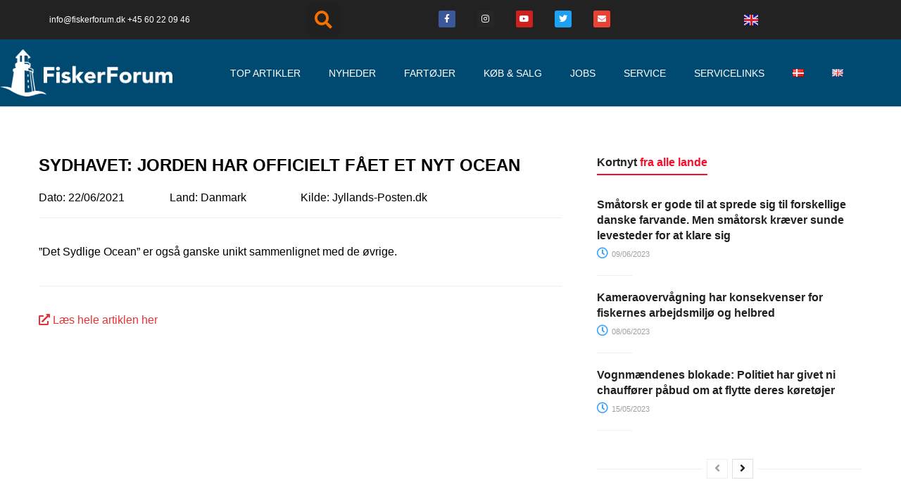

--- FILE ---
content_type: text/html; charset=UTF-8
request_url: https://fiskerforum.dk/kortnyt/sydhavet-jorden-har-officielt-faaet-et-nyt-ocean/
body_size: 41138
content:

<!DOCTYPE html>
<html class="html" lang="da-DK"itemscope="itemscope" itemtype="https://schema.org/WebPage">
<head>
	<meta charset="UTF-8">
	<link rel="profile" href="https://gmpg.org/xfn/11">

	<script type="text/javascript" data-cookieconsent="ignore">
	window.dataLayer = window.dataLayer || [];

	function gtag() {
		dataLayer.push(arguments);
	}

	gtag("consent", "default", {
		ad_personalization: "denied",
		ad_storage: "denied",
		ad_user_data: "denied",
		analytics_storage: "denied",
		functionality_storage: "denied",
		personalization_storage: "denied",
		security_storage: "granted",
		wait_for_update: 500,
	});
	gtag("set", "ads_data_redaction", true);
	gtag("set", "url_passthrough", true);
</script>
<script type="text/javascript"
		id="Cookiebot"
		src="https://consent.cookiebot.com/uc.js"
		data-implementation="wp"
		data-cbid="d198c59a-cca2-4c74-a76e-95cbfe64c445"
							data-blockingmode="auto"
	></script>
<title>Sydhavet: Jorden har officielt fået et nyt ocean - FiskerForum</title>
	<style>img:is([sizes="auto" i], [sizes^="auto," i]) { contain-intrinsic-size: 3000px 1500px }</style>
	            <script type="text/javascript"> var epic_ajax_url = 'https://fiskerforum.dk/?epic-ajax-request=epic-ne'; </script>
            <meta property="og:type" content="article" />
<meta property="og:title" content="Sydhavet: Jorden har officielt fået et nyt ocean" />
<meta property="og:description" content="”Det Sydlige Ocean” er også ganske unikt sammenlignet med de øvrige." />
<meta property="og:url" content="https://fiskerforum.dk/kortnyt/sydhavet-jorden-har-officielt-faaet-et-nyt-ocean/" />
<meta property="og:site_name" content="FiskerForum" />
<meta property="article:author" content="https://www.facebook.com/fiskerforum.dk/" />
<meta property="article:publisher" content="https://www.facebook.com/fiskerforum.dk/" />
<meta name="twitter:card" content="summary_large_image" />
<meta name="twitter:title" content="Sydhavet: Jorden har officielt fået et nyt ocean" />
<meta name="twitter:description" content="”Det Sydlige Ocean” er også ganske unikt sammenlignet med de øvrige." />
<meta name="twitter:site" content="@fiskerforumdk" />
<meta name="twitter:creator" content="@fiskerforumdk" />
<meta name="viewport" content="width=device-width, initial-scale=1"><meta name="dc.title" content="Sydhavet: Jorden har officielt fået et nyt ocean - FiskerForum">
<meta name="dc.description" content="Diskussionen om, hvorvidt Atlanterhavet, Stillehavet og Det Indiske Ocean strækker sig helt til Antarktis, eller om Det Sydlige Ocean var et selvstændigt ocean, har ellers stået på i 100 år. Men nu ser det ud til, at der kan sættes punktum.">
<meta name="dc.relation" content="https://fiskerforum.dk/kortnyt/sydhavet-jorden-har-officielt-faaet-et-nyt-ocean/">
<meta name="dc.source" content="https://fiskerforum.dk/">
<meta name="dc.language" content="da_DK">
<meta name="description" content="Diskussionen om, hvorvidt Atlanterhavet, Stillehavet og Det Indiske Ocean strækker sig helt til Antarktis, eller om Det Sydlige Ocean var et selvstændigt ocean, har ellers stået på i 100 år. Men nu ser det ud til, at der kan sættes punktum.">
<meta name="robots" content="index, follow, max-snippet:-1, max-image-preview:large, max-video-preview:-1">
<link rel="canonical" href="https://fiskerforum.dk/kortnyt/sydhavet-jorden-har-officielt-faaet-et-nyt-ocean/">
<meta property="og:url" content="https://fiskerforum.dk/kortnyt/sydhavet-jorden-har-officielt-faaet-et-nyt-ocean/">
<meta property="og:site_name" content="FiskerForum">
<meta property="og:locale" content="da_DK">
<meta property="og:type" content="article">
<meta property="article:author" content="https://www.facebook.com/fiskerforum.dk/">
<meta property="article:publisher" content="https://www.facebook.com/fiskerforum.dk/">
<meta property="og:title" content="Sydhavet: Jorden har officielt fået et nyt ocean - FiskerForum">
<meta property="og:description" content="Diskussionen om, hvorvidt Atlanterhavet, Stillehavet og Det Indiske Ocean strækker sig helt til Antarktis, eller om Det Sydlige Ocean var et selvstændigt ocean, har ellers stået på i 100 år. Men nu ser det ud til, at der kan sættes punktum.">
<meta property="og:image" content="https://fiskerforum.dk/wp-content/uploads/cropped-FF-rund.png">
<meta property="og:image:secure_url" content="https://fiskerforum.dk/wp-content/uploads/cropped-FF-rund.png">
<meta property="og:image:width" content="512">
<meta property="og:image:height" content="512">
<meta name="twitter:card" content="summary">
<meta name="twitter:site" content="https://twitter.com/fiskerforumdk/">
<meta name="twitter:creator" content="https://twitter.com/fiskerforumdk/">
<meta name="twitter:title" content="Sydhavet: Jorden har officielt fået et nyt ocean - FiskerForum">
<meta name="twitter:description" content="Diskussionen om, hvorvidt Atlanterhavet, Stillehavet og Det Indiske Ocean strækker sig helt til Antarktis, eller om Det Sydlige Ocean var et selvstændigt ocean, har ellers stået på i 100 år. Men nu ser det ud til, at der kan sættes punktum.">
<link rel="alternate" type="application/rss+xml" title="FiskerForum &raquo; Feed" href="https://fiskerforum.dk/feed/" />
<link rel="alternate" type="application/rss+xml" title="FiskerForum &raquo;-kommentar-feed" href="https://fiskerforum.dk/comments/feed/" />
<!-- fiskerforum.dk is managing ads with Advanced Ads 2.0.11 – https://wpadvancedads.com/ --><!--noptimize--><script id="ffwp-ready">
			window.advanced_ads_ready=function(e,a){a=a||"complete";var d=function(e){return"interactive"===a?"loading"!==e:"complete"===e};d(document.readyState)?e():document.addEventListener("readystatechange",(function(a){d(a.target.readyState)&&e()}),{once:"interactive"===a})},window.advanced_ads_ready_queue=window.advanced_ads_ready_queue||[];		</script>
		<!--/noptimize--><link rel='stylesheet' id='wpadverts-authors-css' href='https://fiskerforum.dk/wp-content/plugins/wpadverts-authors//assets/css/authors.css?ver=1.0' media='all' />
<link rel='stylesheet' id='wpadverts-ci-css' href='https://fiskerforum.dk/wp-content/plugins/wpadverts-category-icons//assets/css/wpadverts-ci.css?ver=1.0' media='all' />
<link rel='stylesheet' id='wpadverts-mal-map-icons-css' href='https://fiskerforum.dk/wp-content/plugins/wpadverts-mal/assets/css/map-icons.css?ver=6.8.3' media='all' />
<link rel='stylesheet' id='adverts-icons-css' href='https://fiskerforum.dk/wp-content/plugins/wpadverts/assets/css/wpadverts-glyphs.css?ver=4.7.2' media='all' />
<style id='wp-emoji-styles-inline-css'>

	img.wp-smiley, img.emoji {
		display: inline !important;
		border: none !important;
		box-shadow: none !important;
		height: 1em !important;
		width: 1em !important;
		margin: 0 0.07em !important;
		vertical-align: -0.1em !important;
		background: none !important;
		padding: 0 !important;
	}
</style>
<link rel='stylesheet' id='wp-block-library-css' href='https://fiskerforum.dk/wp-includes/css/dist/block-library/style.min.css?ver=6.8.3' media='all' />
<style id='wp-block-library-theme-inline-css'>
.wp-block-audio :where(figcaption){color:#555;font-size:13px;text-align:center}.is-dark-theme .wp-block-audio :where(figcaption){color:#ffffffa6}.wp-block-audio{margin:0 0 1em}.wp-block-code{border:1px solid #ccc;border-radius:4px;font-family:Menlo,Consolas,monaco,monospace;padding:.8em 1em}.wp-block-embed :where(figcaption){color:#555;font-size:13px;text-align:center}.is-dark-theme .wp-block-embed :where(figcaption){color:#ffffffa6}.wp-block-embed{margin:0 0 1em}.blocks-gallery-caption{color:#555;font-size:13px;text-align:center}.is-dark-theme .blocks-gallery-caption{color:#ffffffa6}:root :where(.wp-block-image figcaption){color:#555;font-size:13px;text-align:center}.is-dark-theme :root :where(.wp-block-image figcaption){color:#ffffffa6}.wp-block-image{margin:0 0 1em}.wp-block-pullquote{border-bottom:4px solid;border-top:4px solid;color:currentColor;margin-bottom:1.75em}.wp-block-pullquote cite,.wp-block-pullquote footer,.wp-block-pullquote__citation{color:currentColor;font-size:.8125em;font-style:normal;text-transform:uppercase}.wp-block-quote{border-left:.25em solid;margin:0 0 1.75em;padding-left:1em}.wp-block-quote cite,.wp-block-quote footer{color:currentColor;font-size:.8125em;font-style:normal;position:relative}.wp-block-quote:where(.has-text-align-right){border-left:none;border-right:.25em solid;padding-left:0;padding-right:1em}.wp-block-quote:where(.has-text-align-center){border:none;padding-left:0}.wp-block-quote.is-large,.wp-block-quote.is-style-large,.wp-block-quote:where(.is-style-plain){border:none}.wp-block-search .wp-block-search__label{font-weight:700}.wp-block-search__button{border:1px solid #ccc;padding:.375em .625em}:where(.wp-block-group.has-background){padding:1.25em 2.375em}.wp-block-separator.has-css-opacity{opacity:.4}.wp-block-separator{border:none;border-bottom:2px solid;margin-left:auto;margin-right:auto}.wp-block-separator.has-alpha-channel-opacity{opacity:1}.wp-block-separator:not(.is-style-wide):not(.is-style-dots){width:100px}.wp-block-separator.has-background:not(.is-style-dots){border-bottom:none;height:1px}.wp-block-separator.has-background:not(.is-style-wide):not(.is-style-dots){height:2px}.wp-block-table{margin:0 0 1em}.wp-block-table td,.wp-block-table th{word-break:normal}.wp-block-table :where(figcaption){color:#555;font-size:13px;text-align:center}.is-dark-theme .wp-block-table :where(figcaption){color:#ffffffa6}.wp-block-video :where(figcaption){color:#555;font-size:13px;text-align:center}.is-dark-theme .wp-block-video :where(figcaption){color:#ffffffa6}.wp-block-video{margin:0 0 1em}:root :where(.wp-block-template-part.has-background){margin-bottom:0;margin-top:0;padding:1.25em 2.375em}
</style>
<style id='classic-theme-styles-inline-css'>
/*! This file is auto-generated */
.wp-block-button__link{color:#fff;background-color:#32373c;border-radius:9999px;box-shadow:none;text-decoration:none;padding:calc(.667em + 2px) calc(1.333em + 2px);font-size:1.125em}.wp-block-file__button{background:#32373c;color:#fff;text-decoration:none}
</style>
<style id='wpseopress-local-business-style-inline-css'>
span.wp-block-wpseopress-local-business-field{margin-right:8px}

</style>
<style id='wpseopress-table-of-contents-style-inline-css'>
.wp-block-wpseopress-table-of-contents li.active>a{font-weight:bold}

</style>
<link rel='stylesheet' id='mediaelement-css' href='https://fiskerforum.dk/wp-includes/js/mediaelement/mediaelementplayer-legacy.min.css?ver=4.2.17' media='all' />
<link rel='stylesheet' id='wp-mediaelement-css' href='https://fiskerforum.dk/wp-includes/js/mediaelement/wp-mediaelement.min.css?ver=6.8.3' media='all' />
<link rel='stylesheet' id='view_editor_gutenberg_frontend_assets-css' href='https://fiskerforum.dk/wp-content/plugins/wp-views/public/css/views-frontend.css?ver=3.6.20' media='all' />
<style id='view_editor_gutenberg_frontend_assets-inline-css'>
.wpv-sort-list-dropdown.wpv-sort-list-dropdown-style-default > span.wpv-sort-list,.wpv-sort-list-dropdown.wpv-sort-list-dropdown-style-default .wpv-sort-list-item {border-color: #cdcdcd;}.wpv-sort-list-dropdown.wpv-sort-list-dropdown-style-default .wpv-sort-list-item a {color: #444;background-color: #fff;}.wpv-sort-list-dropdown.wpv-sort-list-dropdown-style-default a:hover,.wpv-sort-list-dropdown.wpv-sort-list-dropdown-style-default a:focus {color: #000;background-color: #eee;}.wpv-sort-list-dropdown.wpv-sort-list-dropdown-style-default .wpv-sort-list-item.wpv-sort-list-current a {color: #000;background-color: #eee;}
.wpv-sort-list-dropdown.wpv-sort-list-dropdown-style-default > span.wpv-sort-list,.wpv-sort-list-dropdown.wpv-sort-list-dropdown-style-default .wpv-sort-list-item {border-color: #cdcdcd;}.wpv-sort-list-dropdown.wpv-sort-list-dropdown-style-default .wpv-sort-list-item a {color: #444;background-color: #fff;}.wpv-sort-list-dropdown.wpv-sort-list-dropdown-style-default a:hover,.wpv-sort-list-dropdown.wpv-sort-list-dropdown-style-default a:focus {color: #000;background-color: #eee;}.wpv-sort-list-dropdown.wpv-sort-list-dropdown-style-default .wpv-sort-list-item.wpv-sort-list-current a {color: #000;background-color: #eee;}.wpv-sort-list-dropdown.wpv-sort-list-dropdown-style-grey > span.wpv-sort-list,.wpv-sort-list-dropdown.wpv-sort-list-dropdown-style-grey .wpv-sort-list-item {border-color: #cdcdcd;}.wpv-sort-list-dropdown.wpv-sort-list-dropdown-style-grey .wpv-sort-list-item a {color: #444;background-color: #eeeeee;}.wpv-sort-list-dropdown.wpv-sort-list-dropdown-style-grey a:hover,.wpv-sort-list-dropdown.wpv-sort-list-dropdown-style-grey a:focus {color: #000;background-color: #e5e5e5;}.wpv-sort-list-dropdown.wpv-sort-list-dropdown-style-grey .wpv-sort-list-item.wpv-sort-list-current a {color: #000;background-color: #e5e5e5;}
.wpv-sort-list-dropdown.wpv-sort-list-dropdown-style-default > span.wpv-sort-list,.wpv-sort-list-dropdown.wpv-sort-list-dropdown-style-default .wpv-sort-list-item {border-color: #cdcdcd;}.wpv-sort-list-dropdown.wpv-sort-list-dropdown-style-default .wpv-sort-list-item a {color: #444;background-color: #fff;}.wpv-sort-list-dropdown.wpv-sort-list-dropdown-style-default a:hover,.wpv-sort-list-dropdown.wpv-sort-list-dropdown-style-default a:focus {color: #000;background-color: #eee;}.wpv-sort-list-dropdown.wpv-sort-list-dropdown-style-default .wpv-sort-list-item.wpv-sort-list-current a {color: #000;background-color: #eee;}.wpv-sort-list-dropdown.wpv-sort-list-dropdown-style-grey > span.wpv-sort-list,.wpv-sort-list-dropdown.wpv-sort-list-dropdown-style-grey .wpv-sort-list-item {border-color: #cdcdcd;}.wpv-sort-list-dropdown.wpv-sort-list-dropdown-style-grey .wpv-sort-list-item a {color: #444;background-color: #eeeeee;}.wpv-sort-list-dropdown.wpv-sort-list-dropdown-style-grey a:hover,.wpv-sort-list-dropdown.wpv-sort-list-dropdown-style-grey a:focus {color: #000;background-color: #e5e5e5;}.wpv-sort-list-dropdown.wpv-sort-list-dropdown-style-grey .wpv-sort-list-item.wpv-sort-list-current a {color: #000;background-color: #e5e5e5;}.wpv-sort-list-dropdown.wpv-sort-list-dropdown-style-blue > span.wpv-sort-list,.wpv-sort-list-dropdown.wpv-sort-list-dropdown-style-blue .wpv-sort-list-item {border-color: #0099cc;}.wpv-sort-list-dropdown.wpv-sort-list-dropdown-style-blue .wpv-sort-list-item a {color: #444;background-color: #cbddeb;}.wpv-sort-list-dropdown.wpv-sort-list-dropdown-style-blue a:hover,.wpv-sort-list-dropdown.wpv-sort-list-dropdown-style-blue a:focus {color: #000;background-color: #95bedd;}.wpv-sort-list-dropdown.wpv-sort-list-dropdown-style-blue .wpv-sort-list-item.wpv-sort-list-current a {color: #000;background-color: #95bedd;}
</style>
<style id='global-styles-inline-css'>
:root{--wp--preset--aspect-ratio--square: 1;--wp--preset--aspect-ratio--4-3: 4/3;--wp--preset--aspect-ratio--3-4: 3/4;--wp--preset--aspect-ratio--3-2: 3/2;--wp--preset--aspect-ratio--2-3: 2/3;--wp--preset--aspect-ratio--16-9: 16/9;--wp--preset--aspect-ratio--9-16: 9/16;--wp--preset--color--black: #000000;--wp--preset--color--cyan-bluish-gray: #abb8c3;--wp--preset--color--white: #ffffff;--wp--preset--color--pale-pink: #f78da7;--wp--preset--color--vivid-red: #cf2e2e;--wp--preset--color--luminous-vivid-orange: #ff6900;--wp--preset--color--luminous-vivid-amber: #fcb900;--wp--preset--color--light-green-cyan: #7bdcb5;--wp--preset--color--vivid-green-cyan: #00d084;--wp--preset--color--pale-cyan-blue: #8ed1fc;--wp--preset--color--vivid-cyan-blue: #0693e3;--wp--preset--color--vivid-purple: #9b51e0;--wp--preset--gradient--vivid-cyan-blue-to-vivid-purple: linear-gradient(135deg,rgba(6,147,227,1) 0%,rgb(155,81,224) 100%);--wp--preset--gradient--light-green-cyan-to-vivid-green-cyan: linear-gradient(135deg,rgb(122,220,180) 0%,rgb(0,208,130) 100%);--wp--preset--gradient--luminous-vivid-amber-to-luminous-vivid-orange: linear-gradient(135deg,rgba(252,185,0,1) 0%,rgba(255,105,0,1) 100%);--wp--preset--gradient--luminous-vivid-orange-to-vivid-red: linear-gradient(135deg,rgba(255,105,0,1) 0%,rgb(207,46,46) 100%);--wp--preset--gradient--very-light-gray-to-cyan-bluish-gray: linear-gradient(135deg,rgb(238,238,238) 0%,rgb(169,184,195) 100%);--wp--preset--gradient--cool-to-warm-spectrum: linear-gradient(135deg,rgb(74,234,220) 0%,rgb(151,120,209) 20%,rgb(207,42,186) 40%,rgb(238,44,130) 60%,rgb(251,105,98) 80%,rgb(254,248,76) 100%);--wp--preset--gradient--blush-light-purple: linear-gradient(135deg,rgb(255,206,236) 0%,rgb(152,150,240) 100%);--wp--preset--gradient--blush-bordeaux: linear-gradient(135deg,rgb(254,205,165) 0%,rgb(254,45,45) 50%,rgb(107,0,62) 100%);--wp--preset--gradient--luminous-dusk: linear-gradient(135deg,rgb(255,203,112) 0%,rgb(199,81,192) 50%,rgb(65,88,208) 100%);--wp--preset--gradient--pale-ocean: linear-gradient(135deg,rgb(255,245,203) 0%,rgb(182,227,212) 50%,rgb(51,167,181) 100%);--wp--preset--gradient--electric-grass: linear-gradient(135deg,rgb(202,248,128) 0%,rgb(113,206,126) 100%);--wp--preset--gradient--midnight: linear-gradient(135deg,rgb(2,3,129) 0%,rgb(40,116,252) 100%);--wp--preset--font-size--small: 13px;--wp--preset--font-size--medium: 20px;--wp--preset--font-size--large: 36px;--wp--preset--font-size--x-large: 42px;--wp--preset--spacing--20: 0.44rem;--wp--preset--spacing--30: 0.67rem;--wp--preset--spacing--40: 1rem;--wp--preset--spacing--50: 1.5rem;--wp--preset--spacing--60: 2.25rem;--wp--preset--spacing--70: 3.38rem;--wp--preset--spacing--80: 5.06rem;--wp--preset--shadow--natural: 6px 6px 9px rgba(0, 0, 0, 0.2);--wp--preset--shadow--deep: 12px 12px 50px rgba(0, 0, 0, 0.4);--wp--preset--shadow--sharp: 6px 6px 0px rgba(0, 0, 0, 0.2);--wp--preset--shadow--outlined: 6px 6px 0px -3px rgba(255, 255, 255, 1), 6px 6px rgba(0, 0, 0, 1);--wp--preset--shadow--crisp: 6px 6px 0px rgba(0, 0, 0, 1);}:where(.is-layout-flex){gap: 0.5em;}:where(.is-layout-grid){gap: 0.5em;}body .is-layout-flex{display: flex;}.is-layout-flex{flex-wrap: wrap;align-items: center;}.is-layout-flex > :is(*, div){margin: 0;}body .is-layout-grid{display: grid;}.is-layout-grid > :is(*, div){margin: 0;}:where(.wp-block-columns.is-layout-flex){gap: 2em;}:where(.wp-block-columns.is-layout-grid){gap: 2em;}:where(.wp-block-post-template.is-layout-flex){gap: 1.25em;}:where(.wp-block-post-template.is-layout-grid){gap: 1.25em;}.has-black-color{color: var(--wp--preset--color--black) !important;}.has-cyan-bluish-gray-color{color: var(--wp--preset--color--cyan-bluish-gray) !important;}.has-white-color{color: var(--wp--preset--color--white) !important;}.has-pale-pink-color{color: var(--wp--preset--color--pale-pink) !important;}.has-vivid-red-color{color: var(--wp--preset--color--vivid-red) !important;}.has-luminous-vivid-orange-color{color: var(--wp--preset--color--luminous-vivid-orange) !important;}.has-luminous-vivid-amber-color{color: var(--wp--preset--color--luminous-vivid-amber) !important;}.has-light-green-cyan-color{color: var(--wp--preset--color--light-green-cyan) !important;}.has-vivid-green-cyan-color{color: var(--wp--preset--color--vivid-green-cyan) !important;}.has-pale-cyan-blue-color{color: var(--wp--preset--color--pale-cyan-blue) !important;}.has-vivid-cyan-blue-color{color: var(--wp--preset--color--vivid-cyan-blue) !important;}.has-vivid-purple-color{color: var(--wp--preset--color--vivid-purple) !important;}.has-black-background-color{background-color: var(--wp--preset--color--black) !important;}.has-cyan-bluish-gray-background-color{background-color: var(--wp--preset--color--cyan-bluish-gray) !important;}.has-white-background-color{background-color: var(--wp--preset--color--white) !important;}.has-pale-pink-background-color{background-color: var(--wp--preset--color--pale-pink) !important;}.has-vivid-red-background-color{background-color: var(--wp--preset--color--vivid-red) !important;}.has-luminous-vivid-orange-background-color{background-color: var(--wp--preset--color--luminous-vivid-orange) !important;}.has-luminous-vivid-amber-background-color{background-color: var(--wp--preset--color--luminous-vivid-amber) !important;}.has-light-green-cyan-background-color{background-color: var(--wp--preset--color--light-green-cyan) !important;}.has-vivid-green-cyan-background-color{background-color: var(--wp--preset--color--vivid-green-cyan) !important;}.has-pale-cyan-blue-background-color{background-color: var(--wp--preset--color--pale-cyan-blue) !important;}.has-vivid-cyan-blue-background-color{background-color: var(--wp--preset--color--vivid-cyan-blue) !important;}.has-vivid-purple-background-color{background-color: var(--wp--preset--color--vivid-purple) !important;}.has-black-border-color{border-color: var(--wp--preset--color--black) !important;}.has-cyan-bluish-gray-border-color{border-color: var(--wp--preset--color--cyan-bluish-gray) !important;}.has-white-border-color{border-color: var(--wp--preset--color--white) !important;}.has-pale-pink-border-color{border-color: var(--wp--preset--color--pale-pink) !important;}.has-vivid-red-border-color{border-color: var(--wp--preset--color--vivid-red) !important;}.has-luminous-vivid-orange-border-color{border-color: var(--wp--preset--color--luminous-vivid-orange) !important;}.has-luminous-vivid-amber-border-color{border-color: var(--wp--preset--color--luminous-vivid-amber) !important;}.has-light-green-cyan-border-color{border-color: var(--wp--preset--color--light-green-cyan) !important;}.has-vivid-green-cyan-border-color{border-color: var(--wp--preset--color--vivid-green-cyan) !important;}.has-pale-cyan-blue-border-color{border-color: var(--wp--preset--color--pale-cyan-blue) !important;}.has-vivid-cyan-blue-border-color{border-color: var(--wp--preset--color--vivid-cyan-blue) !important;}.has-vivid-purple-border-color{border-color: var(--wp--preset--color--vivid-purple) !important;}.has-vivid-cyan-blue-to-vivid-purple-gradient-background{background: var(--wp--preset--gradient--vivid-cyan-blue-to-vivid-purple) !important;}.has-light-green-cyan-to-vivid-green-cyan-gradient-background{background: var(--wp--preset--gradient--light-green-cyan-to-vivid-green-cyan) !important;}.has-luminous-vivid-amber-to-luminous-vivid-orange-gradient-background{background: var(--wp--preset--gradient--luminous-vivid-amber-to-luminous-vivid-orange) !important;}.has-luminous-vivid-orange-to-vivid-red-gradient-background{background: var(--wp--preset--gradient--luminous-vivid-orange-to-vivid-red) !important;}.has-very-light-gray-to-cyan-bluish-gray-gradient-background{background: var(--wp--preset--gradient--very-light-gray-to-cyan-bluish-gray) !important;}.has-cool-to-warm-spectrum-gradient-background{background: var(--wp--preset--gradient--cool-to-warm-spectrum) !important;}.has-blush-light-purple-gradient-background{background: var(--wp--preset--gradient--blush-light-purple) !important;}.has-blush-bordeaux-gradient-background{background: var(--wp--preset--gradient--blush-bordeaux) !important;}.has-luminous-dusk-gradient-background{background: var(--wp--preset--gradient--luminous-dusk) !important;}.has-pale-ocean-gradient-background{background: var(--wp--preset--gradient--pale-ocean) !important;}.has-electric-grass-gradient-background{background: var(--wp--preset--gradient--electric-grass) !important;}.has-midnight-gradient-background{background: var(--wp--preset--gradient--midnight) !important;}.has-small-font-size{font-size: var(--wp--preset--font-size--small) !important;}.has-medium-font-size{font-size: var(--wp--preset--font-size--medium) !important;}.has-large-font-size{font-size: var(--wp--preset--font-size--large) !important;}.has-x-large-font-size{font-size: var(--wp--preset--font-size--x-large) !important;}
:where(.wp-block-post-template.is-layout-flex){gap: 1.25em;}:where(.wp-block-post-template.is-layout-grid){gap: 1.25em;}
:where(.wp-block-columns.is-layout-flex){gap: 2em;}:where(.wp-block-columns.is-layout-grid){gap: 2em;}
:root :where(.wp-block-pullquote){font-size: 1.5em;line-height: 1.6;}
</style>
<link rel='stylesheet' id='ae-pro-css-css' href='https://fiskerforum.dk/wp-content/plugins/anywhere-elementor-pro/includes/assets/css/ae-pro.min.css?ver=2.22.2' media='all' />
<link rel='stylesheet' id='tds-style-frontend-css' href='https://fiskerforum.dk/wp-content/plugins/art-decoration-shortcode/assets/css/style-front.min.css?ver=1.5.6' media='all' />
<link rel='stylesheet' id='vegas-css-css' href='https://fiskerforum.dk/wp-content/plugins/anywhere-elementor-pro/includes/assets/lib/vegas/vegas.min.css?ver=2.4.0' media='all' />
<link rel='stylesheet' id='oceanwp-style-css' href='https://fiskerforum.dk/wp-content/themes/oceanwp/assets/css/style.min.css?ver=3.0.5' media='all' />
<link rel='stylesheet' id='child-style-css' href='https://fiskerforum.dk/wp-content/themes/oceanwp-child-theme-master/style.css?ver=6.8.3' media='all' />
<link rel='stylesheet' id='font-awesome-css' href='https://fiskerforum.dk/wp-content/themes/oceanwp/assets/fonts/fontawesome/css/all.min.css?ver=6.7.2' media='all' />
<link rel='stylesheet' id='simple-line-icons-css' href='https://fiskerforum.dk/wp-content/themes/oceanwp/assets/css/third/simple-line-icons.min.css?ver=2.4.0' media='all' />
<link rel='stylesheet' id='toolset_bootstrap_styles-css' href='https://fiskerforum.dk/wp-content/plugins/types/vendor/toolset/toolset-common/res/lib/bootstrap3/css/bootstrap.css?ver=4.4.9' media='screen' />
<link rel='stylesheet' id='elementor-frontend-css' href='https://fiskerforum.dk/wp-content/plugins/elementor/assets/css/frontend.min.css?ver=3.31.3' media='all' />
<link rel='stylesheet' id='widget-image-css' href='https://fiskerforum.dk/wp-content/plugins/elementor/assets/css/widget-image.min.css?ver=3.31.3' media='all' />
<link rel='stylesheet' id='widget-nav-menu-css' href='https://fiskerforum.dk/wp-content/plugins/elementor-pro/assets/css/widget-nav-menu.min.css?ver=3.31.2' media='all' />
<link rel='stylesheet' id='e-sticky-css' href='https://fiskerforum.dk/wp-content/plugins/elementor-pro/assets/css/modules/sticky.min.css?ver=3.31.2' media='all' />
<link rel='stylesheet' id='widget-heading-css' href='https://fiskerforum.dk/wp-content/plugins/elementor/assets/css/widget-heading.min.css?ver=3.31.3' media='all' />
<link rel='stylesheet' id='widget-icon-list-css' href='https://fiskerforum.dk/wp-content/plugins/elementor/assets/css/widget-icon-list.min.css?ver=3.31.3' media='all' />
<link rel='stylesheet' id='widget-social-icons-css' href='https://fiskerforum.dk/wp-content/plugins/elementor/assets/css/widget-social-icons.min.css?ver=3.31.3' media='all' />
<link rel='stylesheet' id='e-apple-webkit-css' href='https://fiskerforum.dk/wp-content/plugins/elementor/assets/css/conditionals/apple-webkit.min.css?ver=3.31.3' media='all' />
<link rel='stylesheet' id='widget-divider-css' href='https://fiskerforum.dk/wp-content/plugins/elementor/assets/css/widget-divider.min.css?ver=3.31.3' media='all' />
<link rel='stylesheet' id='elementor-icons-css' href='https://fiskerforum.dk/wp-content/plugins/elementor/assets/lib/eicons/css/elementor-icons.min.css?ver=5.43.0' media='all' />
<link rel='stylesheet' id='elementor-post-301130-css' href='https://fiskerforum.dk/wp-content/uploads/elementor/css/post-301130.css?ver=1763037021' media='all' />
<link rel='stylesheet' id='font-awesome-5-all-css' href='https://fiskerforum.dk/wp-content/plugins/elementor/assets/lib/font-awesome/css/all.min.css?ver=3.31.3' media='all' />
<link rel='stylesheet' id='font-awesome-4-shim-css' href='https://fiskerforum.dk/wp-content/plugins/elementor/assets/lib/font-awesome/css/v4-shims.min.css?ver=3.31.3' media='all' />
<link rel='stylesheet' id='wpdt-elementor-widget-font-css' href='https://fiskerforum.dk/wp-content/plugins/wpdatatables/integrations/starter/page-builders/elementor/css/style.css?ver=7.3.1' media='all' />
<link rel='stylesheet' id='elementor-post-72822-css' href='https://fiskerforum.dk/wp-content/uploads/elementor/css/post-72822.css?ver=1763037021' media='all' />
<link rel='stylesheet' id='elementor-post-78792-css' href='https://fiskerforum.dk/wp-content/uploads/elementor/css/post-78792.css?ver=1763037022' media='all' />
<link rel='stylesheet' id='elementor-post-48095-css' href='https://fiskerforum.dk/wp-content/uploads/elementor/css/post-48095.css?ver=1763037190' media='all' />
<link rel='stylesheet' id='oceanwp-overrides-css-css' href='https://fiskerforum.dk/wp-content/plugins/wp-views/vendor/toolset/toolset-theme-settings/res/css/themes/oceanwp-overrides.css?ver=1.5.5' media='screen' />
<link rel='stylesheet' id='epic-icon-css' href='https://fiskerforum.dk/wp-content/plugins/epic-news-element/assets/fonts/jegicon/jegicon.css?ver=6.8.3' media='all' />
<link rel='stylesheet' id='epic-style-css' href='https://fiskerforum.dk/wp-content/plugins/epic-news-element/assets/css/style.min.css?ver=6.8.3' media='all' />
<link rel='stylesheet' id='ocean-cookie-notice-css' href='https://fiskerforum.dk/wp-content/plugins/ocean-cookie-notice/assets/css/style.min.css?ver=6.8.3' media='all' />
<link rel='stylesheet' id='oe-widgets-style-css' href='https://fiskerforum.dk/wp-content/plugins/ocean-extra/assets/css/widgets.css?ver=6.8.3' media='all' />
<link rel='stylesheet' id='osh-styles-css' href='https://fiskerforum.dk/wp-content/plugins/ocean-sticky-header/assets/css/style.min.css?ver=6.8.3' media='all' />
<link rel='stylesheet' id='elementor-gf-local-roboto-css' href='https://fiskerforum.dk/wp-content/uploads/elementor/google-fonts/css/roboto.css?ver=1756714560' media='all' />
<link rel='stylesheet' id='elementor-gf-local-robotoslab-css' href='https://fiskerforum.dk/wp-content/uploads/elementor/google-fonts/css/robotoslab.css?ver=1756714561' media='all' />
<link rel='stylesheet' id='elementor-icons-shared-0-css' href='https://fiskerforum.dk/wp-content/plugins/elementor/assets/lib/font-awesome/css/fontawesome.min.css?ver=5.15.3' media='all' />
<link rel='stylesheet' id='elementor-icons-fa-solid-css' href='https://fiskerforum.dk/wp-content/plugins/elementor/assets/lib/font-awesome/css/solid.min.css?ver=5.15.3' media='all' />
<link rel='stylesheet' id='elementor-icons-fa-brands-css' href='https://fiskerforum.dk/wp-content/plugins/elementor/assets/lib/font-awesome/css/brands.min.css?ver=5.15.3' media='all' />
<script type="text/javascript">
            window._nslDOMReady = (function () {
                const executedCallbacks = new Set();
            
                return function (callback) {
                    /**
                    * Third parties might dispatch DOMContentLoaded events, so we need to ensure that we only run our callback once!
                    */
                    if (executedCallbacks.has(callback)) return;
            
                    const wrappedCallback = function () {
                        if (executedCallbacks.has(callback)) return;
                        executedCallbacks.add(callback);
                        callback();
                    };
            
                    if (document.readyState === "complete" || document.readyState === "interactive") {
                        wrappedCallback();
                    } else {
                        document.addEventListener("DOMContentLoaded", wrappedCallback);
                    }
                };
            })();
        </script><script src="https://fiskerforum.dk/wp-content/plugins/wp-views/vendor/toolset/common-es/public/toolset-common-es-frontend.js?ver=175000" id="toolset-common-es-frontend-js"></script>
<script src="https://fiskerforum.dk/wp-includes/js/jquery/jquery.min.js?ver=3.7.1" id="jquery-core-js"></script>
<script src="https://fiskerforum.dk/wp-includes/js/jquery/jquery-migrate.min.js?ver=3.4.1" id="jquery-migrate-js"></script>
<script id="advanced-ads-advanced-js-js-extra">
var advads_options = {"blog_id":"1","privacy":{"consent-method":"0","custom-cookie-name":"","custom-cookie-value":"","show-non-personalized-adsense":"1","enabled":false,"state":"not_needed"}};
</script>
<script src="https://fiskerforum.dk/wp-content/uploads/107/99/public/assets/js/574.js?ver=2.0.11" id="advanced-ads-advanced-js-js"></script>
<script id="advanced_ads_pro/visitor_conditions-js-extra">
var advanced_ads_pro_visitor_conditions = {"referrer_cookie_name":"advanced_ads_pro_visitor_referrer","referrer_exdays":"365","page_impr_cookie_name":"advanced_ads_page_impressions","page_impr_exdays":"3650"};
</script>
<script src="https://fiskerforum.dk/wp-content/uploads/107/210/495/109/943/416.js?ver=3.0.7" id="advanced_ads_pro/visitor_conditions-js"></script>
<script src="https://fiskerforum.dk/wp-content/plugins/elementor/assets/lib/font-awesome/js/v4-shims.min.js?ver=3.31.3" id="font-awesome-4-shim-js"></script>
<link rel="https://api.w.org/" href="https://fiskerforum.dk/wp-json/" /><link rel="EditURI" type="application/rsd+xml" title="RSD" href="https://fiskerforum.dk/xmlrpc.php?rsd" />
<meta name="generator" content="WordPress 6.8.3" />
<link rel='shortlink' href='https://fiskerforum.dk/?p=319260' />
<link rel="alternate" title="oEmbed (JSON)" type="application/json+oembed" href="https://fiskerforum.dk/wp-json/oembed/1.0/embed?url=https%3A%2F%2Ffiskerforum.dk%2Fkortnyt%2Fsydhavet-jorden-har-officielt-faaet-et-nyt-ocean%2F" />
<link rel="alternate" title="oEmbed (XML)" type="text/xml+oembed" href="https://fiskerforum.dk/wp-json/oembed/1.0/embed?url=https%3A%2F%2Ffiskerforum.dk%2Fkortnyt%2Fsydhavet-jorden-har-officielt-faaet-et-nyt-ocean%2F&#038;format=xml" />
<script data-ad-client="ca-pub-7431474173490998" async src="https://pagead2.googlesyndication.com/pagead/js/adsbygoogle.js"></script>
<script id="optinly_script" async="true" data-app_id='50e85c45-22be-42a4-a1bd-1a2a964190db'   src='https://cdn.optinly.net/v1/optinly.js'> </script>

<script src="https://platform.illow.io/banner.js?siteId=08c666db-f923-484d-a5fd-6cb8d26a46b0"></script>
<meta name="generator" content="Elementor 3.31.3; features: additional_custom_breakpoints, e_element_cache; settings: css_print_method-external, google_font-enabled, font_display-auto">
 <script> window.addEventListener("load",function(){ var c={script:false,link:false}; function ls(s) { if(!['script','link'].includes(s)||c[s]){return;}c[s]=true; var d=document,f=d.getElementsByTagName(s)[0],j=d.createElement(s); if(s==='script'){j.async=true;j.src='https://fiskerforum.dk/wp-content/plugins/wp-views/vendor/toolset/blocks/public/js/frontend.js?v=1.6.16';}else{ j.rel='stylesheet';j.href='https://fiskerforum.dk/wp-content/plugins/wp-views/vendor/toolset/blocks/public/css/style.css?v=1.6.16';} f.parentNode.insertBefore(j, f); }; function ex(){ls('script');ls('link')} window.addEventListener("scroll", ex, {once: true}); if (('IntersectionObserver' in window) && ('IntersectionObserverEntry' in window) && ('intersectionRatio' in window.IntersectionObserverEntry.prototype)) { var i = 0, fb = document.querySelectorAll("[class^='tb-']"), o = new IntersectionObserver(es => { es.forEach(e => { o.unobserve(e.target); if (e.intersectionRatio > 0) { ex();o.disconnect();}else{ i++;if(fb.length>i){o.observe(fb[i])}} }) }); if (fb.length) { o.observe(fb[i]) } } }) </script>
	<noscript>
		<link rel="stylesheet" href="https://fiskerforum.dk/wp-content/plugins/wp-views/vendor/toolset/blocks/public/css/style.css">
	</noscript><style type="text/css">.wpa-field--website_address, .adverts-field-name-website_address { display: none !important }</style>		<script type="text/javascript">
			var advadsCfpQueue = [];
			var advadsCfpAd = function( adID ) {
				if ( 'undefined' === typeof advadsProCfp ) {
					advadsCfpQueue.push( adID )
				} else {
					advadsProCfp.addElement( adID )
				}
			}
		</script>
					<style>
				.e-con.e-parent:nth-of-type(n+4):not(.e-lazyloaded):not(.e-no-lazyload),
				.e-con.e-parent:nth-of-type(n+4):not(.e-lazyloaded):not(.e-no-lazyload) * {
					background-image: none !important;
				}
				@media screen and (max-height: 1024px) {
					.e-con.e-parent:nth-of-type(n+3):not(.e-lazyloaded):not(.e-no-lazyload),
					.e-con.e-parent:nth-of-type(n+3):not(.e-lazyloaded):not(.e-no-lazyload) * {
						background-image: none !important;
					}
				}
				@media screen and (max-height: 640px) {
					.e-con.e-parent:nth-of-type(n+2):not(.e-lazyloaded):not(.e-no-lazyload),
					.e-con.e-parent:nth-of-type(n+2):not(.e-lazyloaded):not(.e-no-lazyload) * {
						background-image: none !important;
					}
				}
			</style>
					<div data-elementor-type="section" data-elementor-id="125858" class="elementor elementor-125858" data-elementor-post-type="elementor_library">
					<section class="has_ae_slider elementor-section elementor-top-section elementor-element elementor-element-46241d2 elementor-section-stretched topbarren elementor-section-boxed elementor-section-height-default elementor-section-height-default ae-bg-gallery-type-default" data-id="46241d2" data-element_type="section" data-settings="{&quot;stretch_section&quot;:&quot;section-stretched&quot;,&quot;background_background&quot;:&quot;classic&quot;}">
						<div class="elementor-container elementor-column-gap-default">
					<div class="has_ae_slider elementor-column elementor-col-25 elementor-top-column elementor-element elementor-element-f70791a ae-bg-gallery-type-default" data-id="f70791a" data-element_type="column">
			<div class="elementor-widget-wrap elementor-element-populated">
						<div class="elementor-element elementor-element-f79e30b kontakt-topbar elementor-widget elementor-widget-text-editor" data-id="f79e30b" data-element_type="widget" data-widget_type="text-editor.default">
				<div class="elementor-widget-container">
									<span><span style="color: #ffffff;"><a style="color: #ffffff;" href="mailto:info@fiskerforum.dk">info@fiskerforum.dk</a> </span><a style="font-size: 12px; color: #ffffff;" href="tel:+45 60 22 09 46">+45 60 22 09 46</a></span>								</div>
				</div>
					</div>
		</div>
				<div class="has_ae_slider elementor-column elementor-col-25 elementor-top-column elementor-element elementor-element-7927863 ae-bg-gallery-type-default" data-id="7927863" data-element_type="column">
			<div class="elementor-widget-wrap elementor-element-populated">
						<div class="elementor-element elementor-element-e3c24cf elementor-search-form--skin-full_screen elementor-widget elementor-widget-search-form" data-id="e3c24cf" data-element_type="widget" data-settings="{&quot;skin&quot;:&quot;full_screen&quot;}" data-widget_type="search-form.default">
				<div class="elementor-widget-container">
							<search role="search">
			<form class="elementor-search-form" action="https://fiskerforum.dk/" method="get">
												<div class="elementor-search-form__toggle" role="button" tabindex="0" aria-label="Søg">
					<i aria-hidden="true" class="fas fa-search"></i>				</div>
								<div class="elementor-search-form__container">
					<label class="elementor-screen-only" for="elementor-search-form-e3c24cf">Søg</label>

					
					<input id="elementor-search-form-e3c24cf" placeholder="Søg + Tryk Enter" class="elementor-search-form__input" type="search" name="s" value="">
					
					
										<div class="dialog-lightbox-close-button dialog-close-button" role="button" tabindex="0" aria-label="Close this search box.">
						<i aria-hidden="true" class="eicon-close"></i>					</div>
									</div>
			</form>
		</search>
						</div>
				</div>
					</div>
		</div>
				<div class="has_ae_slider elementor-column elementor-col-25 elementor-top-column elementor-element elementor-element-a99ba37 ae-bg-gallery-type-default" data-id="a99ba37" data-element_type="column">
			<div class="elementor-widget-wrap elementor-element-populated">
						<div class="elementor-element elementor-element-3ad4b3f e-grid-align-mobile-center elementor-shape-rounded elementor-grid-0 e-grid-align-center elementor-widget elementor-widget-social-icons" data-id="3ad4b3f" data-element_type="widget" data-widget_type="social-icons.default">
				<div class="elementor-widget-container">
							<div class="elementor-social-icons-wrapper elementor-grid" role="list">
							<span class="elementor-grid-item" role="listitem">
					<a class="elementor-icon elementor-social-icon elementor-social-icon-facebook elementor-animation-grow elementor-repeater-item-524db09" href="https://facebook.com/fiskerforum.dk/" target="_blank">
						<span class="elementor-screen-only">Facebook</span>
													<i class="fa fa-facebook"></i>
											</a>
				</span>
							<span class="elementor-grid-item" role="listitem">
					<a class="elementor-icon elementor-social-icon elementor-social-icon-instagram elementor-animation-grow elementor-repeater-item-e343ae7" href="https://instagram.com/fiskerforum" target="_blank">
						<span class="elementor-screen-only">Instagram</span>
													<i class="fa fa-instagram"></i>
											</a>
				</span>
							<span class="elementor-grid-item" role="listitem">
					<a class="elementor-icon elementor-social-icon elementor-social-icon-youtube elementor-animation-grow elementor-repeater-item-62f0b95" href="https://youtube.com/user/FiskerForumDK" target="_blank">
						<span class="elementor-screen-only">Youtube</span>
													<i class="fa fa-youtube"></i>
											</a>
				</span>
							<span class="elementor-grid-item" role="listitem">
					<a class="elementor-icon elementor-social-icon elementor-social-icon-twitter elementor-animation-grow elementor-repeater-item-a6abc33" href="https://twitter.com/fiskerforumdk/" target="_blank">
						<span class="elementor-screen-only">Twitter</span>
													<i class="fa fa-twitter"></i>
											</a>
				</span>
							<span class="elementor-grid-item" role="listitem">
					<a class="elementor-icon elementor-social-icon elementor-social-icon-envelope elementor-animation-grow elementor-repeater-item-de7089e" href="mailto:info@fiskerforum.dk" target="_blank">
						<span class="elementor-screen-only">Envelope</span>
													<i class="fa fa-envelope"></i>
											</a>
				</span>
					</div>
						</div>
				</div>
					</div>
		</div>
				<div class="has_ae_slider elementor-column elementor-col-25 elementor-top-column elementor-element elementor-element-7aa1fb9 ae-bg-gallery-type-default" data-id="7aa1fb9" data-element_type="column">
			<div class="elementor-widget-wrap elementor-element-populated">
						<div class="elementor-element elementor-element-4870217 cpel-switcher--align-center cpel-switcher--layout-horizontal cpel-switcher--aspect-ratio-43 elementor-widget elementor-widget-polylang-language-switcher" data-id="4870217" data-element_type="widget" data-widget_type="polylang-language-switcher.default">
				<div class="elementor-widget-container">
					<nav class="cpel-switcher__nav"><ul class="cpel-switcher__list"><li class="cpel-switcher__lang"><a lang="en-GB" hreflang="en-GB" href="https://fiskerforum.com/"><span class="cpel-switcher__flag cpel-switcher__flag--gb"><img src="data:image/svg+xml;utf8,%3Csvg width='21' height='15' xmlns='http://www.w3.org/2000/svg'%3E%3Cdefs%3E%3ClinearGradient x1='50%' y1='0%' x2='50%' y2='100%' id='a'%3E%3Cstop stop-color='%23FFF' offset='0%'/%3E%3Cstop stop-color='%23F0F0F0' offset='100%'/%3E%3C/linearGradient%3E%3ClinearGradient x1='50%' y1='0%' x2='50%' y2='100%' id='b'%3E%3Cstop stop-color='%230A17A7' offset='0%'/%3E%3Cstop stop-color='%23030E88' offset='100%'/%3E%3C/linearGradient%3E%3ClinearGradient x1='50%' y1='0%' x2='50%' y2='100%' id='c'%3E%3Cstop stop-color='%23E6273E' offset='0%'/%3E%3Cstop stop-color='%23CF152B' offset='100%'/%3E%3C/linearGradient%3E%3C/defs%3E%3Cg fill='none' fill-rule='evenodd'%3E%3Cpath fill='url(%23a)' d='M0 0h21v15H0z'/%3E%3Cpath fill='url(%23b)' d='M-.002 0h21v15h-21z'/%3E%3Cpath d='M5.003 10H-.002V5h5.005L-2.082.22l1.118-1.657 8.962 6.045V-1h5v5.608l8.962-6.045L23.078.22 15.993 5h5.005v5h-5.005l7.085 4.78-1.118 1.657-8.962-6.045V16h-5v-5.608l-8.962 6.045-1.118-1.658L5.003 10z' fill='url(%23a)'/%3E%3Cpath d='M14.136 4.958l9.5-6.25a.25.25 0 00-.275-.417l-9.5 6.25a.25.25 0 10.275.417zm.732 5.522l8.515 5.74a.25.25 0 10.28-.415l-8.516-5.74a.25.25 0 00-.279.415zM6.142 4.526L-2.74-1.461a.25.25 0 00-.28.415L5.863 4.94a.25.25 0 00.279-.414zm.685 5.469l-9.845 6.53a.25.25 0 10.276.416l9.846-6.529a.25.25 0 00-.277-.417z' fill='%23DB1F35' fill-rule='nonzero'/%3E%3Cpath fill='url(%23c)' d='M-.002 9h9v6h3V9h9V6h-9V0h-3v6h-9z'/%3E%3C/g%3E%3C/svg%3E" alt="English" /></span></a></li></ul></nav>				</div>
				</div>
					</div>
		</div>
					</div>
		</section>
				</div>
		<style>.breadcrumb {list-style:none;margin:0;padding-inline-start:0;}.breadcrumb li {margin:0;display:inline-block;position:relative;}.breadcrumb li::after{content:' > ';margin-left:5px;margin-right:5px;}.breadcrumb li:last-child::after{display:none}</style><link rel="icon" href="https://fiskerforum.dk/wp-content/uploads/cropped-FF-rund-32x32.png" sizes="32x32" />
<link rel="icon" href="https://fiskerforum.dk/wp-content/uploads/cropped-FF-rund-192x192.png" sizes="192x192" />
<link rel="apple-touch-icon" href="https://fiskerforum.dk/wp-content/uploads/cropped-FF-rund-180x180.png" />
<meta name="msapplication-TileImage" content="https://fiskerforum.dk/wp-content/uploads/cropped-FF-rund-270x270.png" />
<style id="jeg_dynamic_css" type="text/css" data-type="jeg_custom-css">.jeg_heroblock .jeg_post_category a.category-,
                    .jeg_thumb .jeg_post_category a.category-,
                    .jeg_pl_lg_box .jeg_post_category a.category-,
                    .jeg_pl_md_box .jeg_post_category a.category-,
                    .jeg_postblock_carousel_2 .jeg_post_category a.category-,
                    .jeg_slide_caption .jeg_post_category a.category- { 
                        background-color: #ddcc99; 
                        border-color: #ddcc99; 
                        color: #000000; 
                    }</style><style type="text/css">div.nsl-container[data-align="left"] {
    text-align: left;
}

div.nsl-container[data-align="center"] {
    text-align: center;
}

div.nsl-container[data-align="right"] {
    text-align: right;
}


div.nsl-container div.nsl-container-buttons a[data-plugin="nsl"] {
    text-decoration: none;
    box-shadow: none;
    border: 0;
}

div.nsl-container .nsl-container-buttons {
    display: flex;
    padding: 5px 0;
}

div.nsl-container.nsl-container-block .nsl-container-buttons {
    display: inline-grid;
    grid-template-columns: minmax(145px, auto);
}

div.nsl-container-block-fullwidth .nsl-container-buttons {
    flex-flow: column;
    align-items: center;
}

div.nsl-container-block-fullwidth .nsl-container-buttons a,
div.nsl-container-block .nsl-container-buttons a {
    flex: 1 1 auto;
    display: block;
    margin: 5px 0;
    width: 100%;
}

div.nsl-container-inline {
    margin: -5px;
    text-align: left;
}

div.nsl-container-inline .nsl-container-buttons {
    justify-content: center;
    flex-wrap: wrap;
}

div.nsl-container-inline .nsl-container-buttons a {
    margin: 5px;
    display: inline-block;
}

div.nsl-container-grid .nsl-container-buttons {
    flex-flow: row;
    align-items: center;
    flex-wrap: wrap;
}

div.nsl-container-grid .nsl-container-buttons a {
    flex: 1 1 auto;
    display: block;
    margin: 5px;
    max-width: 280px;
    width: 100%;
}

@media only screen and (min-width: 650px) {
    div.nsl-container-grid .nsl-container-buttons a {
        width: auto;
    }
}

div.nsl-container .nsl-button {
    cursor: pointer;
    vertical-align: top;
    border-radius: 4px;
}

div.nsl-container .nsl-button-default {
    color: #fff;
    display: flex;
}

div.nsl-container .nsl-button-icon {
    display: inline-block;
}

div.nsl-container .nsl-button-svg-container {
    flex: 0 0 auto;
    padding: 8px;
    display: flex;
    align-items: center;
}

div.nsl-container svg {
    height: 24px;
    width: 24px;
    vertical-align: top;
}

div.nsl-container .nsl-button-default div.nsl-button-label-container {
    margin: 0 24px 0 12px;
    padding: 10px 0;
    font-family: Helvetica, Arial, sans-serif;
    font-size: 16px;
    line-height: 20px;
    letter-spacing: .25px;
    overflow: hidden;
    text-align: center;
    text-overflow: clip;
    white-space: nowrap;
    flex: 1 1 auto;
    -webkit-font-smoothing: antialiased;
    -moz-osx-font-smoothing: grayscale;
    text-transform: none;
    display: inline-block;
}

div.nsl-container .nsl-button-google[data-skin="light"] {
    box-shadow: inset 0 0 0 1px #747775;
    color: #1f1f1f;
}

div.nsl-container .nsl-button-google[data-skin="dark"] {
    box-shadow: inset 0 0 0 1px #8E918F;
    color: #E3E3E3;
}

div.nsl-container .nsl-button-google[data-skin="neutral"] {
    color: #1F1F1F;
}

div.nsl-container .nsl-button-google div.nsl-button-label-container {
    font-family: "Roboto Medium", Roboto, Helvetica, Arial, sans-serif;
}

div.nsl-container .nsl-button-apple .nsl-button-svg-container {
    padding: 0 6px;
}

div.nsl-container .nsl-button-apple .nsl-button-svg-container svg {
    height: 40px;
    width: auto;
}

div.nsl-container .nsl-button-apple[data-skin="light"] {
    color: #000;
    box-shadow: 0 0 0 1px #000;
}

div.nsl-container .nsl-button-facebook[data-skin="white"] {
    color: #000;
    box-shadow: inset 0 0 0 1px #000;
}

div.nsl-container .nsl-button-facebook[data-skin="light"] {
    color: #1877F2;
    box-shadow: inset 0 0 0 1px #1877F2;
}

div.nsl-container .nsl-button-spotify[data-skin="white"] {
    color: #191414;
    box-shadow: inset 0 0 0 1px #191414;
}

div.nsl-container .nsl-button-apple div.nsl-button-label-container {
    font-size: 17px;
    font-family: -apple-system, BlinkMacSystemFont, "Segoe UI", Roboto, Helvetica, Arial, sans-serif, "Apple Color Emoji", "Segoe UI Emoji", "Segoe UI Symbol";
}

div.nsl-container .nsl-button-slack div.nsl-button-label-container {
    font-size: 17px;
    font-family: -apple-system, BlinkMacSystemFont, "Segoe UI", Roboto, Helvetica, Arial, sans-serif, "Apple Color Emoji", "Segoe UI Emoji", "Segoe UI Symbol";
}

div.nsl-container .nsl-button-slack[data-skin="light"] {
    color: #000000;
    box-shadow: inset 0 0 0 1px #DDDDDD;
}

div.nsl-container .nsl-button-tiktok[data-skin="light"] {
    color: #161823;
    box-shadow: 0 0 0 1px rgba(22, 24, 35, 0.12);
}


div.nsl-container .nsl-button-kakao {
    color: rgba(0, 0, 0, 0.85);
}

.nsl-clear {
    clear: both;
}

.nsl-container {
    clear: both;
}

.nsl-disabled-provider .nsl-button {
    filter: grayscale(1);
    opacity: 0.8;
}

/*Button align start*/

div.nsl-container-inline[data-align="left"] .nsl-container-buttons {
    justify-content: flex-start;
}

div.nsl-container-inline[data-align="center"] .nsl-container-buttons {
    justify-content: center;
}

div.nsl-container-inline[data-align="right"] .nsl-container-buttons {
    justify-content: flex-end;
}


div.nsl-container-grid[data-align="left"] .nsl-container-buttons {
    justify-content: flex-start;
}

div.nsl-container-grid[data-align="center"] .nsl-container-buttons {
    justify-content: center;
}

div.nsl-container-grid[data-align="right"] .nsl-container-buttons {
    justify-content: flex-end;
}

div.nsl-container-grid[data-align="space-around"] .nsl-container-buttons {
    justify-content: space-around;
}

div.nsl-container-grid[data-align="space-between"] .nsl-container-buttons {
    justify-content: space-between;
}

/* Button align end*/

/* Redirect */

#nsl-redirect-overlay {
    display: flex;
    flex-direction: column;
    justify-content: center;
    align-items: center;
    position: fixed;
    z-index: 1000000;
    left: 0;
    top: 0;
    width: 100%;
    height: 100%;
    backdrop-filter: blur(1px);
    background-color: RGBA(0, 0, 0, .32);;
}

#nsl-redirect-overlay-container {
    display: flex;
    flex-direction: column;
    justify-content: center;
    align-items: center;
    background-color: white;
    padding: 30px;
    border-radius: 10px;
}

#nsl-redirect-overlay-spinner {
    content: '';
    display: block;
    margin: 20px;
    border: 9px solid RGBA(0, 0, 0, .6);
    border-top: 9px solid #fff;
    border-radius: 50%;
    box-shadow: inset 0 0 0 1px RGBA(0, 0, 0, .6), 0 0 0 1px RGBA(0, 0, 0, .6);
    width: 40px;
    height: 40px;
    animation: nsl-loader-spin 2s linear infinite;
}

@keyframes nsl-loader-spin {
    0% {
        transform: rotate(0deg)
    }
    to {
        transform: rotate(360deg)
    }
}

#nsl-redirect-overlay-title {
    font-family: -apple-system, BlinkMacSystemFont, "Segoe UI", Roboto, Oxygen-Sans, Ubuntu, Cantarell, "Helvetica Neue", sans-serif;
    font-size: 18px;
    font-weight: bold;
    color: #3C434A;
}

#nsl-redirect-overlay-text {
    font-family: -apple-system, BlinkMacSystemFont, "Segoe UI", Roboto, Oxygen-Sans, Ubuntu, Cantarell, "Helvetica Neue", sans-serif;
    text-align: center;
    font-size: 14px;
    color: #3C434A;
}

/* Redirect END*/</style><style type="text/css">/* Notice fallback */
#nsl-notices-fallback {
    position: fixed;
    right: 10px;
    top: 10px;
    z-index: 10000;
}

.admin-bar #nsl-notices-fallback {
    top: 42px;
}

#nsl-notices-fallback > div {
    position: relative;
    background: #fff;
    border-left: 4px solid #fff;
    box-shadow: 0 1px 1px 0 rgba(0, 0, 0, .1);
    margin: 5px 15px 2px;
    padding: 1px 20px;
}

#nsl-notices-fallback > div.error {
    display: block;
    border-left-color: #dc3232;
}

#nsl-notices-fallback > div.updated {
    display: block;
    border-left-color: #46b450;
}

#nsl-notices-fallback p {
    margin: .5em 0;
    padding: 2px;
}

#nsl-notices-fallback > div:after {
    position: absolute;
    right: 5px;
    top: 5px;
    content: '\00d7';
    display: block;
    height: 16px;
    width: 16px;
    line-height: 16px;
    text-align: center;
    font-size: 20px;
    cursor: pointer;
}</style>		<style id="wp-custom-css">
			/* TEMP *//* Kutterdata */body.single-kutterdata div.ae-custom-tax-wrapper span.ae-custom-tax-label,body.single-kutterdata div.elementor-widget-container div.cf-type-text.ae-cf-wrapper .ae-element-custom-field-label{min-width:150px !important;display:inline-block;font-weight:600}/* Kutterdata Archiv */#ejerdata{display:none}body.tax-ejer #ejerdata,body.elementor-editor-active #ejerdata{display:block}#ejerdata span.ae-element-custom-field-label{min-width:150px !important;display:inline-block;font-weight:600}/* .forside-artikel-liste article.ee-post{border-width:0 0 1px !important;border-color:#ddd;margin-bottom:0 !important}*/.elementor-shortcode >br{line-height:0 !important;height:0 !important;font-size:0 !important;display:none !important}pre{text-wrap:normal;overflow-x:auto;white-space:pre-wrap}/* LAYOUT *//* SPONSORERET */body.post-in-category-sponsoreret,body.post-in-category-sponsoreret #primary{background:#d8f1ff}.jeg_block_container .category-sponsoreret .jeg_postblock_content{background:#d8f1ff}.jeg_postblock_17 .category-sponsoreret .jeg_thumb{background:#d8f1ff;margin-bottom:0;padding-bottom:15px}.jeg_postblock_17 .category-sponsoreret .jeg_postblock_content{padding:0 15px 10px}.jeg_postblock_17 .category-sponsoreret .jeg_post_category{bottom:25px}/* ADS */.GlobalSquareMobilWrapper .elementor-widget-wrap{display:flex;flex-direction:row;justify-content:center}.GlobalSquareMobil{}.GlobalSquareMobil img{max-width:120px !important;height:auto}.ffwp-banner-ads-4-block a img{box-shadow:0 0 5px 1px #ddd}.ffwp-banner-ads-8-block a img{margin-bottom:20px}@media only screen and (min-width:560px) and (max-width:767px){.ffwp-banner-ads-8-block a{margin-left:10px;margin-right:10px;margin-bottom:0!important}}/* SERVICES */.aep-filter-bar{margin-bottom:20px}.aep-filter-bar .filter-items{background:#004a72;margin-bottom:5px;padding:0;line-height:1}.aep-filter-bar .filter-items a{padding:10px 10px;line-height:2.5}/* .aep-filter-bar{margin-bottom:20px}.aep-filter-bar .filter-items{background:#004a72;margin-bottom:5px}.aep-filter-bar .filter-items.active{background:#e33435}.aep-filter-bar .filter-items:hover{background:#1378c6}.aep-filter-bar .filter-items a{color:#fff}.aep-filter-bar .filter-items a{color:#fff}.ae-post-overlay{color:rgba(255,255,255,0)}*/#nybyg-data,#nybyg-leverandor,#nybyg-udstyr,#nybyg-udstyr-indhold{display:none}body.post-in-category-nybygning-levering #nybyg-data,body.post-in-category-nybygning-levering #nybyg-leverandor,body.post-in-category-nybygning-levering #nybyg-udstyr,body.post-in-category-nybygning-levering #nybyg-udstyr-indhold,body.elementor-editor-active #nybyg-data,body.elementor-editor-active #nybyg-leverandor,body.elementor-editor-active #nybyg-udstyr,body.elementor-editor-active #nybyg-udstyr-indhold{display:block! important}body.post-in-category-newbuild #nybyg-data,body.post-in-category-newbuild #nybyg-leverandor,body.post-in-category-newbuild #nybyg-udstyr,body.post-in-category-newbuild #nybyg-udstyr-indhold{display:block! important}/* FAKTA OM FISK */#fof-navne span.ae-element-custom-field-label{display:inline-block;width:70px;font-weight:600}body.single-fakta_om_fisk span.ae-custom-tax-label{font-weight:600}#fof-nearing-tabel div.ae-acf-repeater-item:nth-of-type(odd){background:#ddd}#fof-nearing-tabel div.elementor-column-wrap{padding:0}#fof-nearing-tabel div.elementor-widget-ae-custom-field{padding:10px !important}.elementor-social-icon{font-size:12px}.elementor-search-form--skin-full_screen .elementor-search-form__toggle i{font-size:45px}p{padding-bottom:15px !important}.til-salg-maerke{position:absolute;top:0;color:#f1f1f1;width:100%;color:white;text-align:left}.maegler-maerke{position:absolute;top:0;color:#f1f1f1;width:100%;color:white;text-align:right}.kutterlande-arkiv{bottom:0;left:0;margin-top:-20px;font-style:italic}.kutterhtag{font-size:1em;text-transform:uppercase;overflow:hidden;text-overflow:ellipsis;display:-webkit-box;-webkit-line-clamp:2;-webkit-box-orient:vertical}.kutterhtag a:link{color:#00507b}.kutterhtag a:hover{color:#0079ba}.kutterhtag a:visited{color:#00507b}.kutterlande-arkiv a:link{color:#00507b}.kutterlande-arkiv a:visited{color:#00507b}.kutterlande-arkiv a:hover{color:#00507b}.facetwp-search{width:100%}h2{margin:0 0 6px}blockquote{font-family:Georgia,serif;font-size:16px;font-style:italic;width:600px;margin:.25em 0;padding:.25em 50px;line-height:1.45;position:relative;color:#383838;background:#ececec;padding-top:20px}blockquote:before{display:block;padding-top:10px;content:"\201C";font-size:80px;padding-left:15px;position:absolute;left:-10px;top:-10px;color:#7a7a7a}blockquote cite{color:#999999;font-size:14px;display:block;margin-top:5px}.facetwp-reset2{margin-bottom:15px;background:#f1961f;color:#fff;border:0;font-weight:bold;width:100%;border-radius:3px;padding:5px 0}@media (min-width:768px){.elementor-element-b085930 figure.ae-grid-item{width:calc(100%/6) !important;padding-left:calc(15px/2)}}.ads-pullquote-left{color:red !important}		</style>
		<!-- OceanWP CSS -->
<style type="text/css">
/* Colors */a:hover,a.light:hover,.theme-heading .text::before,.theme-heading .text::after,#top-bar-content >a:hover,#top-bar-social li.oceanwp-email a:hover,#site-navigation-wrap .dropdown-menu >li >a:hover,#site-header.medium-header #medium-searchform button:hover,.oceanwp-mobile-menu-icon a:hover,.blog-entry.post .blog-entry-header .entry-title a:hover,.blog-entry.post .blog-entry-readmore a:hover,.blog-entry.thumbnail-entry .blog-entry-category a,ul.meta li a:hover,.dropcap,.single nav.post-navigation .nav-links .title,body .related-post-title a:hover,body #wp-calendar caption,body .contact-info-widget.default i,body .contact-info-widget.big-icons i,body .custom-links-widget .oceanwp-custom-links li a:hover,body .custom-links-widget .oceanwp-custom-links li a:hover:before,body .posts-thumbnails-widget li a:hover,body .social-widget li.oceanwp-email a:hover,.comment-author .comment-meta .comment-reply-link,#respond #cancel-comment-reply-link:hover,#footer-widgets .footer-box a:hover,#footer-bottom a:hover,#footer-bottom #footer-bottom-menu a:hover,.sidr a:hover,.sidr-class-dropdown-toggle:hover,.sidr-class-menu-item-has-children.active >a,.sidr-class-menu-item-has-children.active >a >.sidr-class-dropdown-toggle,input[type=checkbox]:checked:before{color:#004a72}.single nav.post-navigation .nav-links .title .owp-icon use,.blog-entry.post .blog-entry-readmore a:hover .owp-icon use,body .contact-info-widget.default .owp-icon use,body .contact-info-widget.big-icons .owp-icon use{stroke:#004a72}input[type="button"],input[type="reset"],input[type="submit"],button[type="submit"],.button,#site-navigation-wrap .dropdown-menu >li.btn >a >span,.thumbnail:hover i,.thumbnail:hover .link-post-svg-icon,.post-quote-content,.omw-modal .omw-close-modal,body .contact-info-widget.big-icons li:hover i,body .contact-info-widget.big-icons li:hover .owp-icon,body div.wpforms-container-full .wpforms-form input[type=submit],body div.wpforms-container-full .wpforms-form button[type=submit],body div.wpforms-container-full .wpforms-form .wpforms-page-button,.woocommerce-cart .wp-element-button,.woocommerce-checkout .wp-element-button,.wp-block-button__link{background-color:#004a72}.widget-title{border-color:#004a72}blockquote{border-color:#004a72}.wp-block-quote{border-color:#004a72}#searchform-dropdown{border-color:#004a72}.dropdown-menu .sub-menu{border-color:#004a72}.blog-entry.large-entry .blog-entry-readmore a:hover{border-color:#004a72}.oceanwp-newsletter-form-wrap input[type="email"]:focus{border-color:#004a72}.social-widget li.oceanwp-email a:hover{border-color:#004a72}#respond #cancel-comment-reply-link:hover{border-color:#004a72}body .contact-info-widget.big-icons li:hover i{border-color:#004a72}body .contact-info-widget.big-icons li:hover .owp-icon{border-color:#004a72}#footer-widgets .oceanwp-newsletter-form-wrap input[type="email"]:focus{border-color:#004a72}input[type="button"]:hover,input[type="reset"]:hover,input[type="submit"]:hover,button[type="submit"]:hover,input[type="button"]:focus,input[type="reset"]:focus,input[type="submit"]:focus,button[type="submit"]:focus,.button:hover,.button:focus,#site-navigation-wrap .dropdown-menu >li.btn >a:hover >span,.post-quote-author,.omw-modal .omw-close-modal:hover,body div.wpforms-container-full .wpforms-form input[type=submit]:hover,body div.wpforms-container-full .wpforms-form button[type=submit]:hover,body div.wpforms-container-full .wpforms-form .wpforms-page-button:hover,.woocommerce-cart .wp-element-button:hover,.woocommerce-checkout .wp-element-button:hover,.wp-block-button__link:hover{background-color:#006ba5}a{color:#008cd8}a .owp-icon use{stroke:#008cd8}a:hover{color:#e33435}a:hover .owp-icon use{stroke:#e33435}.separate-layout,.has-parallax-footer.separate-layout #main{background-color:#ffffff}.boxed-layout #wrap,.separate-layout .content-area,.separate-layout .widget-area .sidebar-box,body.separate-blog.separate-layout #blog-entries >*,body.separate-blog.separate-layout .oceanwp-pagination,body.separate-blog.separate-layout .blog-entry.grid-entry .blog-entry-inner,.has-parallax-footer:not(.separate-layout) #main{background-color:#fff}body .theme-button,body input[type="submit"],body button[type="submit"],body button,body .button,body div.wpforms-container-full .wpforms-form input[type=submit],body div.wpforms-container-full .wpforms-form button[type=submit],body div.wpforms-container-full .wpforms-form .wpforms-page-button,.woocommerce-cart .wp-element-button,.woocommerce-checkout .wp-element-button,.wp-block-button__link{border-color:#ffffff}body .theme-button:hover,body input[type="submit"]:hover,body button[type="submit"]:hover,body button:hover,body .button:hover,body div.wpforms-container-full .wpforms-form input[type=submit]:hover,body div.wpforms-container-full .wpforms-form input[type=submit]:active,body div.wpforms-container-full .wpforms-form button[type=submit]:hover,body div.wpforms-container-full .wpforms-form button[type=submit]:active,body div.wpforms-container-full .wpforms-form .wpforms-page-button:hover,body div.wpforms-container-full .wpforms-form .wpforms-page-button:active,.woocommerce-cart .wp-element-button:hover,.woocommerce-checkout .wp-element-button:hover,.wp-block-button__link:hover{border-color:#ffffff}.site-breadcrumbs,.background-image-page-header .site-breadcrumbs{color:#999999}.site-breadcrumbs a,.background-image-page-header .site-breadcrumbs a{color:#004a72}.site-breadcrumbs a .owp-icon use,.background-image-page-header .site-breadcrumbs a .owp-icon use{stroke:#004a72}.site-breadcrumbs a:hover,.background-image-page-header .site-breadcrumbs a:hover{color:#6cd500}.site-breadcrumbs a:hover .owp-icon use,.background-image-page-header .site-breadcrumbs a:hover .owp-icon use{stroke:#6cd500}body{color:#333333}/* OceanWP Style Settings CSS */.container{width:1280px}body{background-position:center center}body{background-attachment:fixed}body{background-repeat:no-repeat}body{background-size:cover}.theme-button,input[type="submit"],button[type="submit"],button,.button,body div.wpforms-container-full .wpforms-form input[type=submit],body div.wpforms-container-full .wpforms-form button[type=submit],body div.wpforms-container-full .wpforms-form .wpforms-page-button{border-style:solid}.theme-button,input[type="submit"],button[type="submit"],button,.button,body div.wpforms-container-full .wpforms-form input[type=submit],body div.wpforms-container-full .wpforms-form button[type=submit],body div.wpforms-container-full .wpforms-form .wpforms-page-button{border-width:1px}form input[type="text"],form input[type="password"],form input[type="email"],form input[type="url"],form input[type="date"],form input[type="month"],form input[type="time"],form input[type="datetime"],form input[type="datetime-local"],form input[type="week"],form input[type="number"],form input[type="search"],form input[type="tel"],form input[type="color"],form select,form textarea,.woocommerce .woocommerce-checkout .select2-container--default .select2-selection--single{border-style:solid}body div.wpforms-container-full .wpforms-form input[type=date],body div.wpforms-container-full .wpforms-form input[type=datetime],body div.wpforms-container-full .wpforms-form input[type=datetime-local],body div.wpforms-container-full .wpforms-form input[type=email],body div.wpforms-container-full .wpforms-form input[type=month],body div.wpforms-container-full .wpforms-form input[type=number],body div.wpforms-container-full .wpforms-form input[type=password],body div.wpforms-container-full .wpforms-form input[type=range],body div.wpforms-container-full .wpforms-form input[type=search],body div.wpforms-container-full .wpforms-form input[type=tel],body div.wpforms-container-full .wpforms-form input[type=text],body div.wpforms-container-full .wpforms-form input[type=time],body div.wpforms-container-full .wpforms-form input[type=url],body div.wpforms-container-full .wpforms-form input[type=week],body div.wpforms-container-full .wpforms-form select,body div.wpforms-container-full .wpforms-form textarea{border-style:solid}form input[type="text"],form input[type="password"],form input[type="email"],form input[type="url"],form input[type="date"],form input[type="month"],form input[type="time"],form input[type="datetime"],form input[type="datetime-local"],form input[type="week"],form input[type="number"],form input[type="search"],form input[type="tel"],form input[type="color"],form select,form textarea{border-radius:3px}body div.wpforms-container-full .wpforms-form input[type=date],body div.wpforms-container-full .wpforms-form input[type=datetime],body div.wpforms-container-full .wpforms-form input[type=datetime-local],body div.wpforms-container-full .wpforms-form input[type=email],body div.wpforms-container-full .wpforms-form input[type=month],body div.wpforms-container-full .wpforms-form input[type=number],body div.wpforms-container-full .wpforms-form input[type=password],body div.wpforms-container-full .wpforms-form input[type=range],body div.wpforms-container-full .wpforms-form input[type=search],body div.wpforms-container-full .wpforms-form input[type=tel],body div.wpforms-container-full .wpforms-form input[type=text],body div.wpforms-container-full .wpforms-form input[type=time],body div.wpforms-container-full .wpforms-form input[type=url],body div.wpforms-container-full .wpforms-form input[type=week],body div.wpforms-container-full .wpforms-form select,body div.wpforms-container-full .wpforms-form textarea{border-radius:3px}#scroll-top{background-color:rgba(0,74,114,0.75)}#scroll-top:hover{background-color:#004a72}.page-header,.has-transparent-header .page-header{padding:20px 0 20px 0}/* Header */#site-logo #site-logo-inner,.oceanwp-social-menu .social-menu-inner,#site-header.full_screen-header .menu-bar-inner,.after-header-content .after-header-content-inner{height:74px}#site-navigation-wrap .dropdown-menu >li >a,#site-navigation-wrap .dropdown-menu >li >span.opl-logout-link,.oceanwp-mobile-menu-icon a,.mobile-menu-close,.after-header-content-inner >a{line-height:74px}#site-header-inner{padding:10px 0 10px 38px}#site-header,.has-transparent-header .is-sticky #site-header,.has-vh-transparent .is-sticky #site-header.vertical-header,#searchform-header-replace{background-color:#004a72}#site-header.has-header-media .overlay-header-media{background-color:rgba(0,0,0,0.5)}#site-logo #site-logo-inner a img,#site-header.center-header #site-navigation-wrap .middle-site-logo a img{max-width:208px}#site-navigation-wrap .dropdown-menu >li >a{padding:0 14px}#site-navigation-wrap .dropdown-menu >li >a,.oceanwp-mobile-menu-icon a,#searchform-header-replace-close{color:#fff}#site-navigation-wrap .dropdown-menu >li >a .owp-icon use,.oceanwp-mobile-menu-icon a .owp-icon use,#searchform-header-replace-close .owp-icon use{stroke:#fff}#site-navigation-wrap .dropdown-menu >li >a:hover,.oceanwp-mobile-menu-icon a:hover,#searchform-header-replace-close:hover{color:#71989b}#site-navigation-wrap .dropdown-menu >li >a:hover .owp-icon use,.oceanwp-mobile-menu-icon a:hover .owp-icon use,#searchform-header-replace-close:hover .owp-icon use{stroke:#71989b}#site-navigation-wrap .dropdown-menu >li >a{background-color:#004a72}.dropdown-menu .sub-menu,#searchform-dropdown,.current-shop-items-dropdown{background-color:#004a72}.dropdown-menu ul li a.menu-link{color:#fff}.dropdown-menu ul li a.menu-link .owp-icon use{stroke:#fff}#searchform-dropdown input{background-color:#eee}#searchform-dropdown input{color:#000000}/* Topbar */#top-bar-wrap,.oceanwp-top-bar-sticky{background-color:#222222}#top-bar-wrap,#top-bar-content strong{color:#ffffff}#top-bar-content a,#top-bar-social-alt a{color:#ffffff}#top-bar-content a:hover,#top-bar-social-alt a:hover{color:#004a72}/* Blog CSS */.ocean-single-post-header ul.meta-item li a:hover{color:#333333}#ocn-cookie-wrap .ocn-btn:hover{background-color:#0b7cac}#ocn-cookie-wrap .ocn-icon svg{fill:#777}#ocn-cookie-wrap .ocn-icon:hover svg{fill:#333}/* Typography */body{font-size:16px;line-height:1.8}h1,h2,h3,h4,h5,h6,.theme-heading,.widget-title,.oceanwp-widget-recent-posts-title,.comment-reply-title,.entry-title,.sidebar-box .widget-title{line-height:1.4}h1{font-size:24px;line-height:1.2;text-transform:uppercase}h2{font-size:20px;line-height:1.4}h3{font-size:18px;line-height:1.4}h4{font-size:17px;line-height:1.4}h5{font-size:14px;line-height:1.4}h6{font-size:15px;line-height:1.4}.page-header .page-header-title,.page-header.background-image-page-header .page-header-title{font-size:32px;line-height:1.4}.page-header .page-subheading{font-size:15px;line-height:1.8}.site-breadcrumbs,.site-breadcrumbs a{font-size:13px;line-height:1.4}#top-bar-content,#top-bar-social-alt{font-size:12px;line-height:1.8}#site-logo a.site-logo-text{font-size:24px;line-height:1.8}.dropdown-menu ul li a.menu-link,#site-header.full_screen-header .fs-dropdown-menu ul.sub-menu li a{font-size:12px;line-height:1.2;letter-spacing:.6px}.sidr-class-dropdown-menu li a,a.sidr-class-toggle-sidr-close,#mobile-dropdown ul li a,body #mobile-fullscreen ul li a{font-size:15px;line-height:1.8}.blog-entry.post .blog-entry-header .entry-title a{font-size:24px;line-height:1.4}.ocean-single-post-header .single-post-title{font-size:34px;line-height:1.4;letter-spacing:.6px}.ocean-single-post-header ul.meta-item li,.ocean-single-post-header ul.meta-item li a{font-size:13px;line-height:1.4;letter-spacing:.6px}.ocean-single-post-header .post-author-name,.ocean-single-post-header .post-author-name a{font-size:14px;line-height:1.4;letter-spacing:.6px}.ocean-single-post-header .post-author-description{font-size:12px;line-height:1.4;letter-spacing:.6px}.single-post .entry-title{line-height:1.4;letter-spacing:.6px}.single-post ul.meta li,.single-post ul.meta li a{font-size:14px;line-height:1.4;letter-spacing:.6px}.sidebar-box .widget-title,.sidebar-box.widget_block .wp-block-heading{font-size:13px;line-height:1;letter-spacing:1px}#footer-widgets .footer-box .widget-title{font-size:13px;line-height:1;letter-spacing:1px}#footer-bottom #copyright{font-size:12px;line-height:1}#footer-bottom #footer-bottom-menu{font-size:12px;line-height:1}.woocommerce-store-notice.demo_store{line-height:2;letter-spacing:1.5px}.demo_store .woocommerce-store-notice__dismiss-link{line-height:2;letter-spacing:1.5px}.woocommerce ul.products li.product li.title h2,.woocommerce ul.products li.product li.title a{font-size:14px;line-height:1.5}.woocommerce ul.products li.product li.category,.woocommerce ul.products li.product li.category a{font-size:12px;line-height:1}.woocommerce ul.products li.product .price{font-size:18px;line-height:1}.woocommerce ul.products li.product .button,.woocommerce ul.products li.product .product-inner .added_to_cart{font-size:12px;line-height:1.5;letter-spacing:1px}.woocommerce ul.products li.owp-woo-cond-notice span,.woocommerce ul.products li.owp-woo-cond-notice a{font-size:16px;line-height:1;letter-spacing:1px;font-weight:600;text-transform:capitalize}.woocommerce div.product .product_title{font-size:24px;line-height:1.4;letter-spacing:.6px}.woocommerce div.product p.price{font-size:36px;line-height:1}.woocommerce .owp-btn-normal .summary form button.button,.woocommerce .owp-btn-big .summary form button.button,.woocommerce .owp-btn-very-big .summary form button.button{font-size:12px;line-height:1.5;letter-spacing:1px;text-transform:uppercase}.woocommerce div.owp-woo-single-cond-notice span,.woocommerce div.owp-woo-single-cond-notice a{font-size:18px;line-height:2;letter-spacing:1.5px;font-weight:600;text-transform:capitalize}.ocean-preloader--active .preloader-after-content{font-size:20px;line-height:1.8;letter-spacing:.6px}
</style>
<!-- Global site tag (gtag.js) - Google Analytics -->
<script defer src="https://www.googletagmanager.com/gtag/js?id=UA-137526642-1"></script>
<script>
  window.dataLayer = window.dataLayer || [];
  function gtag(){dataLayer.push(arguments);}
  gtag('js', new Date());

  gtag('config', 'UA-137526642-1');
</script>



<meta name="ahrefs-site-verification" content="23c5f43921401a7b1bdb26dee6647d250ddaa05719bb9f6f0156a277927fe0c7">





<meta name="generator" content="WP Rocket 3.19.4" data-wpr-features="wpr_image_dimensions wpr_desktop" /></head>

<body class="wp-singular kortnyt-template-default single single-kortnyt postid-319260 wp-custom-logo wp-embed-responsive wp-theme-oceanwp wp-child-theme-oceanwp-child-theme-master oceanwp-theme dropdown-mobile separate-layout default-breakpoint content-full-width page-header-disabled elementor-default elementor-kit-301130 elementor-page-48095">

	
	<div data-rocket-location-hash="8d4cf696f26de01be85ad0a187dccab0" id="outer-wrap" class="site clr">

		
		<div data-rocket-location-hash="d32c78bb6c23ac2fe4709dc3c38ea82f" id="wrap" class="clr">

			
			
<header data-rocket-location-hash="b7a48b305f0fd32a46d18dfab862a45f" id="site-header" class="clr fixed-scroll shrink-header" data-height="54" itemscope="itemscope" itemtype="https://schema.org/WPHeader" role="banner">

			<header data-elementor-type="header" data-elementor-id="72822" class="elementor elementor-72822 elementor-location-header" data-elementor-post-type="elementor_library">
					<header class="has_ae_slider elementor-section elementor-top-section elementor-element elementor-element-6923825 elementor-section-content-middle elementor-section-stretched elementor-section-boxed elementor-section-height-default elementor-section-height-default ae-bg-gallery-type-default" data-id="6923825" data-element_type="section" data-settings="{&quot;background_background&quot;:&quot;classic&quot;,&quot;sticky&quot;:&quot;top&quot;,&quot;stretch_section&quot;:&quot;section-stretched&quot;,&quot;sticky_on&quot;:[&quot;desktop&quot;,&quot;tablet&quot;,&quot;mobile&quot;],&quot;sticky_offset&quot;:0,&quot;sticky_effects_offset&quot;:0,&quot;sticky_anchor_link_offset&quot;:0}">
						<div class="elementor-container elementor-column-gap-no">
					<div class="has_ae_slider elementor-column elementor-col-50 elementor-top-column elementor-element elementor-element-21271f8f ae-bg-gallery-type-default" data-id="21271f8f" data-element_type="column">
			<div class="elementor-widget-wrap elementor-element-populated">
						<div class="elementor-element elementor-element-1b4621ee elementor-widget elementor-widget-theme-site-logo elementor-widget-image" data-id="1b4621ee" data-element_type="widget" data-widget_type="theme-site-logo.default">
				<div class="elementor-widget-container">
											<a href="https://fiskerforum.dk">
			<img width="1200" height="330" src="https://fiskerforum.dk/wp-content/uploads/Logo-FFx2-1.png" class="attachment-full size-full wp-image-134682" alt="Logo-FiskerForum" srcset="https://fiskerforum.dk/wp-content/uploads/Logo-FFx2-1.png 1200w, https://fiskerforum.dk/wp-content/uploads/Logo-FFx2-1-300x83.png 300w, https://fiskerforum.dk/wp-content/uploads/Logo-FFx2-1-768x211.png 768w, https://fiskerforum.dk/wp-content/uploads/Logo-FFx2-1-1024x282.png 1024w, https://fiskerforum.dk/wp-content/uploads/Logo-FFx2-1-750x206.png 750w, https://fiskerforum.dk/wp-content/uploads/Logo-FFx2-1-1140x314.png 1140w, https://fiskerforum.dk/wp-content/uploads/Logo-FFx2-1-218x60.png 218w" sizes="(max-width: 1200px) 100vw, 1200px" />				</a>
											</div>
				</div>
					</div>
		</div>
				<div class="has_ae_slider elementor-column elementor-col-50 elementor-top-column elementor-element elementor-element-4a2bd325 ae-bg-gallery-type-default" data-id="4a2bd325" data-element_type="column">
			<div class="elementor-widget-wrap elementor-element-populated">
						<div class="elementor-element elementor-element-3c5aea7c elementor-nav-menu__align-center elementor-nav-menu--stretch elementor-nav-menu--dropdown-tablet elementor-nav-menu__text-align-aside elementor-nav-menu--toggle elementor-nav-menu--burger elementor-widget elementor-widget-nav-menu" data-id="3c5aea7c" data-element_type="widget" data-settings="{&quot;full_width&quot;:&quot;stretch&quot;,&quot;layout&quot;:&quot;horizontal&quot;,&quot;submenu_icon&quot;:{&quot;value&quot;:&quot;&lt;i class=\&quot;fas fa-caret-down\&quot;&gt;&lt;\/i&gt;&quot;,&quot;library&quot;:&quot;fa-solid&quot;},&quot;toggle&quot;:&quot;burger&quot;}" data-widget_type="nav-menu.default">
				<div class="elementor-widget-container">
								<nav aria-label="Menu" class="elementor-nav-menu--main elementor-nav-menu__container elementor-nav-menu--layout-horizontal e--pointer-none">
				<ul id="menu-1-3c5aea7c" class="elementor-nav-menu"><li class="menu-item menu-item-type-custom menu-item-object-custom menu-item-229480"><a href="https://fiskerforum.dk/kategori/top-artikler/" class="elementor-item">Top Artikler</a></li>
<li class="menu-item menu-item-type-custom menu-item-object-custom menu-item-has-children menu-item-63785"><a href="#" class="elementor-item elementor-item-anchor">Nyheder</a>
<ul class="sub-menu elementor-nav-menu--dropdown">
	<li class="menu-item menu-item-type-custom menu-item-object-custom menu-item-63788"><a href="/2025/" class="elementor-sub-item">Seneste Nyheder</a></li>
	<li class="menu-item menu-item-type-custom menu-item-object-custom menu-item-59395"><a href="/kortnyt/" class="elementor-sub-item">Nordiske Nyheder (Kortnyt)</a></li>
	<li class="menu-item menu-item-type-custom menu-item-object-custom menu-item-63786"><a href="/nybygninger/" class="elementor-sub-item">Nybygninger</a></li>
	<li class="menu-item menu-item-type-custom menu-item-object-custom menu-item-129426"><a href="https://fiskerforum.dk/tag/reguleringer/" class="elementor-sub-item">Reguleringer</a></li>
	<li class="menu-item menu-item-type-custom menu-item-object-custom menu-item-has-children menu-item-58707"><a href="#" class="elementor-sub-item elementor-item-anchor">Nyheds Kategorier</a>
	<ul class="sub-menu elementor-nav-menu--dropdown">
		<li class="menu-item menu-item-type-taxonomy menu-item-object-category menu-item-58725"><a href="https://fiskerforum.dk/kategori/akvakultur/" class="elementor-sub-item">Akvakultur</a></li>
		<li class="menu-item menu-item-type-taxonomy menu-item-object-category menu-item-58711"><a href="https://fiskerforum.dk/kategori/fiskearter/" class="elementor-sub-item">Fiskearter</a></li>
		<li class="menu-item menu-item-type-taxonomy menu-item-object-category menu-item-58713"><a href="https://fiskerforum.dk/kategori/fiskeri/" class="elementor-sub-item">Fiskeri</a></li>
		<li class="menu-item menu-item-type-taxonomy menu-item-object-category menu-item-58722"><a href="https://fiskerforum.dk/kategori/foreninger/" class="elementor-sub-item">Foreninger</a></li>
		<li class="menu-item menu-item-type-taxonomy menu-item-object-category menu-item-58720"><a href="https://fiskerforum.dk/kategori/forskning/" class="elementor-sub-item">Forskning</a></li>
		<li class="menu-item menu-item-type-taxonomy menu-item-object-category menu-item-58714"><a href="https://fiskerforum.dk/kategori/forvaltning/" class="elementor-sub-item">Forvaltning</a></li>
		<li class="menu-item menu-item-type-taxonomy menu-item-object-category menu-item-58709"><a href="https://fiskerforum.dk/kategori/havne/" class="elementor-sub-item">Havne</a></li>
		<li class="menu-item menu-item-type-taxonomy menu-item-object-category menu-item-58719"><a href="https://fiskerforum.dk/kategori/messer/" class="elementor-sub-item">Messer</a></li>
		<li class="menu-item menu-item-type-taxonomy menu-item-object-category menu-item-58717"><a href="https://fiskerforum.dk/kategori/miljoe/" class="elementor-sub-item">Miljø</a></li>
		<li class="menu-item menu-item-type-taxonomy menu-item-object-category menu-item-58708"><a href="https://fiskerforum.dk/kategori/nyheder/" class="elementor-sub-item">Nyheder</a></li>
		<li class="menu-item menu-item-type-taxonomy menu-item-object-category menu-item-58710"><a href="https://fiskerforum.dk/kategori/omraader/" class="elementor-sub-item">Områder</a></li>
		<li class="menu-item menu-item-type-taxonomy menu-item-object-category menu-item-58716"><a href="https://fiskerforum.dk/kategori/politik/" class="elementor-sub-item">Politik</a></li>
		<li class="menu-item menu-item-type-taxonomy menu-item-object-category menu-item-58724"><a href="https://fiskerforum.dk/kategori/producenter/" class="elementor-sub-item">Producenter</a></li>
		<li class="menu-item menu-item-type-taxonomy menu-item-object-category menu-item-58712"><a href="https://fiskerforum.dk/kategori/produkter/" class="elementor-sub-item">Produkter</a></li>
		<li class="menu-item menu-item-type-taxonomy menu-item-object-category menu-item-58715"><a href="https://fiskerforum.dk/kategori/slutbruger-foedevarer/" class="elementor-sub-item">Slutbruger &#8211; Fødevarer</a></li>
		<li class="menu-item menu-item-type-taxonomy menu-item-object-category menu-item-58723"><a href="https://fiskerforum.dk/kategori/uddannelse/" class="elementor-sub-item">Uddannelse</a></li>
		<li class="menu-item menu-item-type-taxonomy menu-item-object-category menu-item-58718"><a href="https://fiskerforum.dk/kategori/ulykker-forlis/" class="elementor-sub-item">Ulykker-Forlis</a></li>
		<li class="menu-item menu-item-type-taxonomy menu-item-object-category menu-item-58721"><a href="https://fiskerforum.dk/kategori/oekonomi/" class="elementor-sub-item">Økonomi</a></li>
		<li class="menu-item menu-item-type-taxonomy menu-item-object-category menu-item-308307"><a href="https://fiskerforum.dk/kategori/gaesteartikler/" class="elementor-sub-item">Gæsteartikler</a></li>
	</ul>
</li>
	<li class="menu-item menu-item-type-custom menu-item-object-custom menu-item-has-children menu-item-59210"><a href="#" class="elementor-sub-item elementor-item-anchor">Nyhedsarkiv</a>
	<ul class="sub-menu elementor-nav-menu--dropdown">
		<li class="menu-item menu-item-type-custom menu-item-object-custom menu-item-383348"><a href="/2024/" class="elementor-sub-item">2025</a></li>
		<li class="menu-item menu-item-type-custom menu-item-object-custom menu-item-361630"><a href="/2024/" class="elementor-sub-item">2024</a></li>
		<li class="menu-item menu-item-type-custom menu-item-object-custom menu-item-343936"><a href="/2023/" class="elementor-sub-item">2023</a></li>
		<li class="menu-item menu-item-type-custom menu-item-object-custom menu-item-330656"><a href="/2022/" class="elementor-sub-item">2022</a></li>
		<li class="menu-item menu-item-type-custom menu-item-object-custom menu-item-313457"><a href="/2021/" class="elementor-sub-item">2021</a></li>
		<li class="menu-item menu-item-type-custom menu-item-object-custom menu-item-313456"><a href="/2020/" class="elementor-sub-item">2020</a></li>
		<li class="menu-item menu-item-type-custom menu-item-object-custom menu-item-84001"><a href="/2019/" class="elementor-sub-item">2019</a></li>
		<li class="menu-item menu-item-type-custom menu-item-object-custom menu-item-59211"><a href="/2018/" class="elementor-sub-item">2018</a></li>
		<li class="menu-item menu-item-type-custom menu-item-object-custom menu-item-59212"><a href="/2017/" class="elementor-sub-item">2017</a></li>
		<li class="menu-item menu-item-type-custom menu-item-object-custom menu-item-59213"><a href="/2016/" class="elementor-sub-item">2016</a></li>
		<li class="menu-item menu-item-type-custom menu-item-object-custom menu-item-59214"><a href="/2015/" class="elementor-sub-item">2015</a></li>
		<li class="menu-item menu-item-type-custom menu-item-object-custom menu-item-59215"><a href="/2014/" class="elementor-sub-item">2014</a></li>
		<li class="menu-item menu-item-type-custom menu-item-object-custom menu-item-59216"><a href="/2013/" class="elementor-sub-item">2013</a></li>
		<li class="menu-item menu-item-type-custom menu-item-object-custom menu-item-59217"><a href="/2012/" class="elementor-sub-item">2012</a></li>
		<li class="menu-item menu-item-type-custom menu-item-object-custom menu-item-59218"><a href="/2011/" class="elementor-sub-item">2011</a></li>
		<li class="menu-item menu-item-type-custom menu-item-object-custom menu-item-59219"><a href="/2010/" class="elementor-sub-item">2010</a></li>
	</ul>
</li>
	<li class="menu-item menu-item-type-custom menu-item-object-custom menu-item-63789"><a href="http://fiskerforum.com" class="elementor-sub-item">News in English</a></li>
	<li class="menu-item menu-item-type-custom menu-item-object-custom menu-item-63790"><a href="/service/nyhedsservice/" class="elementor-sub-item">Nyhedsservice</a></li>
	<li class="menu-item menu-item-type-custom menu-item-object-custom menu-item-315811"><a href="https://fiskerforum.dk/kategori/video/" class="elementor-sub-item">Video</a></li>
</ul>
</li>
<li class="menu-item menu-item-type-custom menu-item-object-custom menu-item-has-children menu-item-63792"><a href="/skibsdatabase/" class="elementor-item">Fartøjer</a>
<ul class="sub-menu elementor-nav-menu--dropdown">
	<li class="menu-item menu-item-type-custom menu-item-object-custom menu-item-273567"><a href="https://fiskerforum.dk/skibsdatabase/" class="elementor-sub-item">Skibsdatabase</a></li>
	<li class="menu-item menu-item-type-custom menu-item-object-custom menu-item-273568"><a href="https://fiskerforum.dk/skibsdatabase/?fwp_lande=danmark&#038;fwp_skibsstatus=aktiv&#038;fwp_sort=newest_images" class="elementor-sub-item">Nyeste Billeder</a></li>
	<li class="menu-item menu-item-type-post_type menu-item-object-page menu-item-288848"><a href="https://fiskerforum.dk/skibsdatabase-til-salg/" class="elementor-sub-item">Skibe Til Salg</a></li>
	<li class="menu-item menu-item-type-custom menu-item-object-custom menu-item-295198"><a href="https://fiskerforum.dk/skibsdatabase/?fwp_lande=xxx&#038;fwp_skibsstatus=ordre" class="elementor-sub-item">Ordrelisten</a></li>
	<li class="menu-item menu-item-type-custom menu-item-object-custom menu-item-244503"><a href="https://fiskerforum.dk/kategori/nybygning/" class="elementor-sub-item">Nybygninger</a></li>
	<li class="menu-item menu-item-type-custom menu-item-object-custom menu-item-228616"><a href="/kategori/nybygning/nybygning-levering/" class="elementor-sub-item">Nybygninger &#8211; leveringer</a></li>
</ul>
</li>
<li class="menu-item menu-item-type-post_type menu-item-object-page menu-item-has-children menu-item-63793"><a href="https://fiskerforum.dk/koeb-og-salg/" class="elementor-item">Køb &#038; Salg</a>
<ul class="sub-menu elementor-nav-menu--dropdown">
	<li class="menu-item menu-item-type-post_type menu-item-object-page menu-item-208908"><a href="https://fiskerforum.dk/koeb-og-salg/" class="elementor-sub-item">Køb og salg</a></li>
	<li class="menu-item menu-item-type-custom menu-item-object-custom menu-item-208906"><a href="/advert-category/salg/" class="elementor-sub-item">Til Salg</a></li>
	<li class="menu-item menu-item-type-custom menu-item-object-custom menu-item-208907"><a href="/advert-category/koeb/" class="elementor-sub-item">Købes</a></li>
	<li class="menu-item menu-item-type-custom menu-item-object-custom menu-item-210842"><a href="/koeb-og-salg/koeb-salg-registrer/" class="elementor-sub-item">Opret Profil</a></li>
</ul>
</li>
<li class="menu-item menu-item-type-custom menu-item-object-custom menu-item-has-children menu-item-229476"><a href="/tag/jobs/" class="elementor-item">Jobs</a>
<ul class="sub-menu elementor-nav-menu--dropdown">
	<li class="menu-item menu-item-type-custom menu-item-object-custom menu-item-229477"><a href="/kategori/job-opslag/" class="elementor-sub-item">Jobs</a></li>
</ul>
</li>
<li class="menu-item menu-item-type-custom menu-item-object-custom menu-item-has-children menu-item-63795"><a href="/service/" class="elementor-item">Service</a>
<ul class="sub-menu elementor-nav-menu--dropdown">
	<li class="menu-item menu-item-type-custom menu-item-object-custom menu-item-63797"><a href="/service/vejret/" class="elementor-sub-item">Vejret</a></li>
	<li class="menu-item menu-item-type-custom menu-item-object-custom menu-item-63798"><a href="/service/auktionspriser/" class="elementor-sub-item">Auktionspriser</a></li>
	<li class="menu-item menu-item-type-custom menu-item-object-custom menu-item-63799"><a href="/service/oliepriser/" class="elementor-sub-item">Oliepriser</a></li>
	<li class="menu-item menu-item-type-custom menu-item-object-custom menu-item-has-children menu-item-63796"><a href="/service/fakta-om-fisk/" class="elementor-sub-item">Fakta Om Fisk</a>
	<ul class="sub-menu elementor-nav-menu--dropdown">
		<li class="menu-item menu-item-type-post_type menu-item-object-page menu-item-120735"><a href="https://fiskerforum.dk/fakta-om-fisk/fiskearter/" class="elementor-sub-item">Fiskearter</a></li>
		<li class="menu-item menu-item-type-post_type menu-item-object-page menu-item-120736"><a href="https://fiskerforum.dk/fakta-om-fisk/fangstmetoder/" class="elementor-sub-item">Fangstmetoder</a></li>
	</ul>
</li>
	<li class="menu-item menu-item-type-custom menu-item-object-custom menu-item-63801"><a href="/service-links/" class="elementor-sub-item">Servicelinks</a></li>
	<li class="menu-item menu-item-type-custom menu-item-object-custom menu-item-63800"><a href="/service/nyhedsservice/" class="elementor-sub-item">Nyhedsservice</a></li>
	<li class="menu-item menu-item-type-post_type menu-item-object-page menu-item-84111"><a href="https://fiskerforum.dk/service/kontakt/" class="elementor-sub-item">Kontakt</a></li>
	<li class="menu-item menu-item-type-post_type menu-item-object-page menu-item-84155"><a href="https://fiskerforum.dk/service/annoncering/" class="elementor-sub-item">Medieinformation</a></li>
</ul>
</li>
<li class="menu-item menu-item-type-custom menu-item-object-custom menu-item-59346"><a href="/servicelinks/" class="elementor-item">Servicelinks</a></li>
<li class="lang-item lang-item-20880 lang-item-da current-lang no-translation lang-item-first menu-item menu-item-type-custom menu-item-object-custom menu-item-home menu-item-309358-da"><a href="https://fiskerforum.dk/" hreflang="da-DK" lang="da-DK" class="elementor-item"><img src="[data-uri]" alt="Dansk" width="16" height="11" style="width: 16px; height: 11px;" /></a></li>
<li class="lang-item lang-item-21327 lang-item-en no-translation menu-item menu-item-type-custom menu-item-object-custom menu-item-309358-en"><a href="https://fiskerforum.com/" hreflang="en-GB" lang="en-GB" class="elementor-item"><img src="[data-uri]" alt="English" width="16" height="11" style="width: 16px; height: 11px;" /></a></li>
</ul>			</nav>
					<div class="elementor-menu-toggle" role="button" tabindex="0" aria-label="Menuskift" aria-expanded="false">
			<i aria-hidden="true" role="presentation" class="elementor-menu-toggle__icon--open eicon-menu-bar"></i><i aria-hidden="true" role="presentation" class="elementor-menu-toggle__icon--close eicon-close"></i>		</div>
					<nav class="elementor-nav-menu--dropdown elementor-nav-menu__container" aria-hidden="true">
				<ul id="menu-2-3c5aea7c" class="elementor-nav-menu"><li class="menu-item menu-item-type-custom menu-item-object-custom menu-item-229480"><a href="https://fiskerforum.dk/kategori/top-artikler/" class="elementor-item" tabindex="-1">Top Artikler</a></li>
<li class="menu-item menu-item-type-custom menu-item-object-custom menu-item-has-children menu-item-63785"><a href="#" class="elementor-item elementor-item-anchor" tabindex="-1">Nyheder</a>
<ul class="sub-menu elementor-nav-menu--dropdown">
	<li class="menu-item menu-item-type-custom menu-item-object-custom menu-item-63788"><a href="/2025/" class="elementor-sub-item" tabindex="-1">Seneste Nyheder</a></li>
	<li class="menu-item menu-item-type-custom menu-item-object-custom menu-item-59395"><a href="/kortnyt/" class="elementor-sub-item" tabindex="-1">Nordiske Nyheder (Kortnyt)</a></li>
	<li class="menu-item menu-item-type-custom menu-item-object-custom menu-item-63786"><a href="/nybygninger/" class="elementor-sub-item" tabindex="-1">Nybygninger</a></li>
	<li class="menu-item menu-item-type-custom menu-item-object-custom menu-item-129426"><a href="https://fiskerforum.dk/tag/reguleringer/" class="elementor-sub-item" tabindex="-1">Reguleringer</a></li>
	<li class="menu-item menu-item-type-custom menu-item-object-custom menu-item-has-children menu-item-58707"><a href="#" class="elementor-sub-item elementor-item-anchor" tabindex="-1">Nyheds Kategorier</a>
	<ul class="sub-menu elementor-nav-menu--dropdown">
		<li class="menu-item menu-item-type-taxonomy menu-item-object-category menu-item-58725"><a href="https://fiskerforum.dk/kategori/akvakultur/" class="elementor-sub-item" tabindex="-1">Akvakultur</a></li>
		<li class="menu-item menu-item-type-taxonomy menu-item-object-category menu-item-58711"><a href="https://fiskerforum.dk/kategori/fiskearter/" class="elementor-sub-item" tabindex="-1">Fiskearter</a></li>
		<li class="menu-item menu-item-type-taxonomy menu-item-object-category menu-item-58713"><a href="https://fiskerforum.dk/kategori/fiskeri/" class="elementor-sub-item" tabindex="-1">Fiskeri</a></li>
		<li class="menu-item menu-item-type-taxonomy menu-item-object-category menu-item-58722"><a href="https://fiskerforum.dk/kategori/foreninger/" class="elementor-sub-item" tabindex="-1">Foreninger</a></li>
		<li class="menu-item menu-item-type-taxonomy menu-item-object-category menu-item-58720"><a href="https://fiskerforum.dk/kategori/forskning/" class="elementor-sub-item" tabindex="-1">Forskning</a></li>
		<li class="menu-item menu-item-type-taxonomy menu-item-object-category menu-item-58714"><a href="https://fiskerforum.dk/kategori/forvaltning/" class="elementor-sub-item" tabindex="-1">Forvaltning</a></li>
		<li class="menu-item menu-item-type-taxonomy menu-item-object-category menu-item-58709"><a href="https://fiskerforum.dk/kategori/havne/" class="elementor-sub-item" tabindex="-1">Havne</a></li>
		<li class="menu-item menu-item-type-taxonomy menu-item-object-category menu-item-58719"><a href="https://fiskerforum.dk/kategori/messer/" class="elementor-sub-item" tabindex="-1">Messer</a></li>
		<li class="menu-item menu-item-type-taxonomy menu-item-object-category menu-item-58717"><a href="https://fiskerforum.dk/kategori/miljoe/" class="elementor-sub-item" tabindex="-1">Miljø</a></li>
		<li class="menu-item menu-item-type-taxonomy menu-item-object-category menu-item-58708"><a href="https://fiskerforum.dk/kategori/nyheder/" class="elementor-sub-item" tabindex="-1">Nyheder</a></li>
		<li class="menu-item menu-item-type-taxonomy menu-item-object-category menu-item-58710"><a href="https://fiskerforum.dk/kategori/omraader/" class="elementor-sub-item" tabindex="-1">Områder</a></li>
		<li class="menu-item menu-item-type-taxonomy menu-item-object-category menu-item-58716"><a href="https://fiskerforum.dk/kategori/politik/" class="elementor-sub-item" tabindex="-1">Politik</a></li>
		<li class="menu-item menu-item-type-taxonomy menu-item-object-category menu-item-58724"><a href="https://fiskerforum.dk/kategori/producenter/" class="elementor-sub-item" tabindex="-1">Producenter</a></li>
		<li class="menu-item menu-item-type-taxonomy menu-item-object-category menu-item-58712"><a href="https://fiskerforum.dk/kategori/produkter/" class="elementor-sub-item" tabindex="-1">Produkter</a></li>
		<li class="menu-item menu-item-type-taxonomy menu-item-object-category menu-item-58715"><a href="https://fiskerforum.dk/kategori/slutbruger-foedevarer/" class="elementor-sub-item" tabindex="-1">Slutbruger &#8211; Fødevarer</a></li>
		<li class="menu-item menu-item-type-taxonomy menu-item-object-category menu-item-58723"><a href="https://fiskerforum.dk/kategori/uddannelse/" class="elementor-sub-item" tabindex="-1">Uddannelse</a></li>
		<li class="menu-item menu-item-type-taxonomy menu-item-object-category menu-item-58718"><a href="https://fiskerforum.dk/kategori/ulykker-forlis/" class="elementor-sub-item" tabindex="-1">Ulykker-Forlis</a></li>
		<li class="menu-item menu-item-type-taxonomy menu-item-object-category menu-item-58721"><a href="https://fiskerforum.dk/kategori/oekonomi/" class="elementor-sub-item" tabindex="-1">Økonomi</a></li>
		<li class="menu-item menu-item-type-taxonomy menu-item-object-category menu-item-308307"><a href="https://fiskerforum.dk/kategori/gaesteartikler/" class="elementor-sub-item" tabindex="-1">Gæsteartikler</a></li>
	</ul>
</li>
	<li class="menu-item menu-item-type-custom menu-item-object-custom menu-item-has-children menu-item-59210"><a href="#" class="elementor-sub-item elementor-item-anchor" tabindex="-1">Nyhedsarkiv</a>
	<ul class="sub-menu elementor-nav-menu--dropdown">
		<li class="menu-item menu-item-type-custom menu-item-object-custom menu-item-383348"><a href="/2024/" class="elementor-sub-item" tabindex="-1">2025</a></li>
		<li class="menu-item menu-item-type-custom menu-item-object-custom menu-item-361630"><a href="/2024/" class="elementor-sub-item" tabindex="-1">2024</a></li>
		<li class="menu-item menu-item-type-custom menu-item-object-custom menu-item-343936"><a href="/2023/" class="elementor-sub-item" tabindex="-1">2023</a></li>
		<li class="menu-item menu-item-type-custom menu-item-object-custom menu-item-330656"><a href="/2022/" class="elementor-sub-item" tabindex="-1">2022</a></li>
		<li class="menu-item menu-item-type-custom menu-item-object-custom menu-item-313457"><a href="/2021/" class="elementor-sub-item" tabindex="-1">2021</a></li>
		<li class="menu-item menu-item-type-custom menu-item-object-custom menu-item-313456"><a href="/2020/" class="elementor-sub-item" tabindex="-1">2020</a></li>
		<li class="menu-item menu-item-type-custom menu-item-object-custom menu-item-84001"><a href="/2019/" class="elementor-sub-item" tabindex="-1">2019</a></li>
		<li class="menu-item menu-item-type-custom menu-item-object-custom menu-item-59211"><a href="/2018/" class="elementor-sub-item" tabindex="-1">2018</a></li>
		<li class="menu-item menu-item-type-custom menu-item-object-custom menu-item-59212"><a href="/2017/" class="elementor-sub-item" tabindex="-1">2017</a></li>
		<li class="menu-item menu-item-type-custom menu-item-object-custom menu-item-59213"><a href="/2016/" class="elementor-sub-item" tabindex="-1">2016</a></li>
		<li class="menu-item menu-item-type-custom menu-item-object-custom menu-item-59214"><a href="/2015/" class="elementor-sub-item" tabindex="-1">2015</a></li>
		<li class="menu-item menu-item-type-custom menu-item-object-custom menu-item-59215"><a href="/2014/" class="elementor-sub-item" tabindex="-1">2014</a></li>
		<li class="menu-item menu-item-type-custom menu-item-object-custom menu-item-59216"><a href="/2013/" class="elementor-sub-item" tabindex="-1">2013</a></li>
		<li class="menu-item menu-item-type-custom menu-item-object-custom menu-item-59217"><a href="/2012/" class="elementor-sub-item" tabindex="-1">2012</a></li>
		<li class="menu-item menu-item-type-custom menu-item-object-custom menu-item-59218"><a href="/2011/" class="elementor-sub-item" tabindex="-1">2011</a></li>
		<li class="menu-item menu-item-type-custom menu-item-object-custom menu-item-59219"><a href="/2010/" class="elementor-sub-item" tabindex="-1">2010</a></li>
	</ul>
</li>
	<li class="menu-item menu-item-type-custom menu-item-object-custom menu-item-63789"><a href="http://fiskerforum.com" class="elementor-sub-item" tabindex="-1">News in English</a></li>
	<li class="menu-item menu-item-type-custom menu-item-object-custom menu-item-63790"><a href="/service/nyhedsservice/" class="elementor-sub-item" tabindex="-1">Nyhedsservice</a></li>
	<li class="menu-item menu-item-type-custom menu-item-object-custom menu-item-315811"><a href="https://fiskerforum.dk/kategori/video/" class="elementor-sub-item" tabindex="-1">Video</a></li>
</ul>
</li>
<li class="menu-item menu-item-type-custom menu-item-object-custom menu-item-has-children menu-item-63792"><a href="/skibsdatabase/" class="elementor-item" tabindex="-1">Fartøjer</a>
<ul class="sub-menu elementor-nav-menu--dropdown">
	<li class="menu-item menu-item-type-custom menu-item-object-custom menu-item-273567"><a href="https://fiskerforum.dk/skibsdatabase/" class="elementor-sub-item" tabindex="-1">Skibsdatabase</a></li>
	<li class="menu-item menu-item-type-custom menu-item-object-custom menu-item-273568"><a href="https://fiskerforum.dk/skibsdatabase/?fwp_lande=danmark&#038;fwp_skibsstatus=aktiv&#038;fwp_sort=newest_images" class="elementor-sub-item" tabindex="-1">Nyeste Billeder</a></li>
	<li class="menu-item menu-item-type-post_type menu-item-object-page menu-item-288848"><a href="https://fiskerforum.dk/skibsdatabase-til-salg/" class="elementor-sub-item" tabindex="-1">Skibe Til Salg</a></li>
	<li class="menu-item menu-item-type-custom menu-item-object-custom menu-item-295198"><a href="https://fiskerforum.dk/skibsdatabase/?fwp_lande=xxx&#038;fwp_skibsstatus=ordre" class="elementor-sub-item" tabindex="-1">Ordrelisten</a></li>
	<li class="menu-item menu-item-type-custom menu-item-object-custom menu-item-244503"><a href="https://fiskerforum.dk/kategori/nybygning/" class="elementor-sub-item" tabindex="-1">Nybygninger</a></li>
	<li class="menu-item menu-item-type-custom menu-item-object-custom menu-item-228616"><a href="/kategori/nybygning/nybygning-levering/" class="elementor-sub-item" tabindex="-1">Nybygninger &#8211; leveringer</a></li>
</ul>
</li>
<li class="menu-item menu-item-type-post_type menu-item-object-page menu-item-has-children menu-item-63793"><a href="https://fiskerforum.dk/koeb-og-salg/" class="elementor-item" tabindex="-1">Køb &#038; Salg</a>
<ul class="sub-menu elementor-nav-menu--dropdown">
	<li class="menu-item menu-item-type-post_type menu-item-object-page menu-item-208908"><a href="https://fiskerforum.dk/koeb-og-salg/" class="elementor-sub-item" tabindex="-1">Køb og salg</a></li>
	<li class="menu-item menu-item-type-custom menu-item-object-custom menu-item-208906"><a href="/advert-category/salg/" class="elementor-sub-item" tabindex="-1">Til Salg</a></li>
	<li class="menu-item menu-item-type-custom menu-item-object-custom menu-item-208907"><a href="/advert-category/koeb/" class="elementor-sub-item" tabindex="-1">Købes</a></li>
	<li class="menu-item menu-item-type-custom menu-item-object-custom menu-item-210842"><a href="/koeb-og-salg/koeb-salg-registrer/" class="elementor-sub-item" tabindex="-1">Opret Profil</a></li>
</ul>
</li>
<li class="menu-item menu-item-type-custom menu-item-object-custom menu-item-has-children menu-item-229476"><a href="/tag/jobs/" class="elementor-item" tabindex="-1">Jobs</a>
<ul class="sub-menu elementor-nav-menu--dropdown">
	<li class="menu-item menu-item-type-custom menu-item-object-custom menu-item-229477"><a href="/kategori/job-opslag/" class="elementor-sub-item" tabindex="-1">Jobs</a></li>
</ul>
</li>
<li class="menu-item menu-item-type-custom menu-item-object-custom menu-item-has-children menu-item-63795"><a href="/service/" class="elementor-item" tabindex="-1">Service</a>
<ul class="sub-menu elementor-nav-menu--dropdown">
	<li class="menu-item menu-item-type-custom menu-item-object-custom menu-item-63797"><a href="/service/vejret/" class="elementor-sub-item" tabindex="-1">Vejret</a></li>
	<li class="menu-item menu-item-type-custom menu-item-object-custom menu-item-63798"><a href="/service/auktionspriser/" class="elementor-sub-item" tabindex="-1">Auktionspriser</a></li>
	<li class="menu-item menu-item-type-custom menu-item-object-custom menu-item-63799"><a href="/service/oliepriser/" class="elementor-sub-item" tabindex="-1">Oliepriser</a></li>
	<li class="menu-item menu-item-type-custom menu-item-object-custom menu-item-has-children menu-item-63796"><a href="/service/fakta-om-fisk/" class="elementor-sub-item" tabindex="-1">Fakta Om Fisk</a>
	<ul class="sub-menu elementor-nav-menu--dropdown">
		<li class="menu-item menu-item-type-post_type menu-item-object-page menu-item-120735"><a href="https://fiskerforum.dk/fakta-om-fisk/fiskearter/" class="elementor-sub-item" tabindex="-1">Fiskearter</a></li>
		<li class="menu-item menu-item-type-post_type menu-item-object-page menu-item-120736"><a href="https://fiskerforum.dk/fakta-om-fisk/fangstmetoder/" class="elementor-sub-item" tabindex="-1">Fangstmetoder</a></li>
	</ul>
</li>
	<li class="menu-item menu-item-type-custom menu-item-object-custom menu-item-63801"><a href="/service-links/" class="elementor-sub-item" tabindex="-1">Servicelinks</a></li>
	<li class="menu-item menu-item-type-custom menu-item-object-custom menu-item-63800"><a href="/service/nyhedsservice/" class="elementor-sub-item" tabindex="-1">Nyhedsservice</a></li>
	<li class="menu-item menu-item-type-post_type menu-item-object-page menu-item-84111"><a href="https://fiskerforum.dk/service/kontakt/" class="elementor-sub-item" tabindex="-1">Kontakt</a></li>
	<li class="menu-item menu-item-type-post_type menu-item-object-page menu-item-84155"><a href="https://fiskerforum.dk/service/annoncering/" class="elementor-sub-item" tabindex="-1">Medieinformation</a></li>
</ul>
</li>
<li class="menu-item menu-item-type-custom menu-item-object-custom menu-item-59346"><a href="/servicelinks/" class="elementor-item" tabindex="-1">Servicelinks</a></li>
<li class="lang-item lang-item-20880 lang-item-da current-lang no-translation lang-item-first menu-item menu-item-type-custom menu-item-object-custom menu-item-home menu-item-309358-da"><a href="https://fiskerforum.dk/" hreflang="da-DK" lang="da-DK" class="elementor-item" tabindex="-1"><img src="[data-uri]" alt="Dansk" width="16" height="11" style="width: 16px; height: 11px;" /></a></li>
<li class="lang-item lang-item-21327 lang-item-en no-translation menu-item menu-item-type-custom menu-item-object-custom menu-item-309358-en"><a href="https://fiskerforum.com/" hreflang="en-GB" lang="en-GB" class="elementor-item" tabindex="-1"><img src="[data-uri]" alt="English" width="16" height="11" style="width: 16px; height: 11px;" /></a></li>
</ul>			</nav>
						</div>
				</div>
					</div>
		</div>
					</div>
		</header>
				</header>
		
</header><!-- #site-header -->


						
			<main id="main" class="site-main clr" >

				
	
	<div id="content-wrap" class="container clr">

		
		<div id="primary" class="content-area clr">

			
			<div id="content" class="site-content clr">

				
						<div data-elementor-type="single" data-elementor-id="48095" class="elementor elementor-48095 elementor-bc-flex-widget elementor-location-single post-319260 kortnyt type-kortnyt status-publish hentry fra-danmark kortnyt_kilde-jyllands-posten-dk entry" data-elementor-post-type="elementor_library">
					<section class="has_ae_slider elementor-section elementor-top-section elementor-element elementor-element-ec15768 elementor-section-full_width elementor-section-height-default elementor-section-height-default ae-bg-gallery-type-default" data-id="ec15768" data-element_type="section" data-settings="{&quot;background_background&quot;:&quot;classic&quot;}">
						<div class="elementor-container elementor-column-gap-default">
					<div class="has_ae_slider elementor-column elementor-col-66 elementor-top-column elementor-element elementor-element-40b145e ae-bg-gallery-type-default" data-id="40b145e" data-element_type="column" data-settings="{&quot;background_background&quot;:&quot;classic&quot;}">
			<div class="elementor-widget-wrap elementor-element-populated">
						<div class="elementor-element elementor-element-34da833 elementor-widget elementor-widget-heading" data-id="34da833" data-element_type="widget" data-widget_type="heading.default">
				<div class="elementor-widget-container">
					<h1 class="elementor-heading-title elementor-size-default">Sydhavet: Jorden har officielt fået et nyt ocean</h1>				</div>
				</div>
				<section class="has_ae_slider elementor-section elementor-inner-section elementor-element elementor-element-3216aa8 elementor-section-full_width elementor-section-height-default elementor-section-height-default ae-bg-gallery-type-default" data-id="3216aa8" data-element_type="section">
						<div class="elementor-container elementor-column-gap-no">
					<div class="has_ae_slider elementor-column elementor-col-25 elementor-inner-column elementor-element elementor-element-2edf3a5 ae-bg-gallery-type-default" data-id="2edf3a5" data-element_type="column">
			<div class="elementor-widget-wrap elementor-element-populated">
						<div class="elementor-element elementor-element-e3ae53f elementor-widget elementor-widget-text-editor" data-id="e3ae53f" data-element_type="widget" data-widget_type="text-editor.default">
				<div class="elementor-widget-container">
									Dato: 22/06/2021								</div>
				</div>
					</div>
		</div>
				<div class="has_ae_slider elementor-column elementor-col-25 elementor-inner-column elementor-element elementor-element-5085133 ae-bg-gallery-type-default" data-id="5085133" data-element_type="column">
			<div class="elementor-widget-wrap elementor-element-populated">
						<div class="elementor-element elementor-element-1f9b3b5 elementor-widget elementor-widget-ae-taxonomy" data-id="1f9b3b5" data-element_type="widget" data-widget_type="ae-taxonomy.default">
				<div class="elementor-widget-container">
								<div class="ae-custom-tax-wrapper">
				
									<span class="ae-custom-tax-label">
					Land: 					</span>
					
				<div class="ae-custom-tax ae-tax-vertical">
					<span class="ae-term-item">Danmark</span>				</div>

			</div>
							</div>
				</div>
					</div>
		</div>
				<div class="has_ae_slider elementor-column elementor-col-50 elementor-inner-column elementor-element elementor-element-46d7ac1 ae-bg-gallery-type-default" data-id="46d7ac1" data-element_type="column">
			<div class="elementor-widget-wrap elementor-element-populated">
						<div class="elementor-element elementor-element-3792f0d elementor-widget elementor-widget-ae-taxonomy" data-id="3792f0d" data-element_type="widget" data-widget_type="ae-taxonomy.default">
				<div class="elementor-widget-container">
								<div class="ae-custom-tax-wrapper">
				
									<span class="ae-custom-tax-label">
					Kilde: 					</span>
					
				<div class="ae-custom-tax ae-tax-vertical">
					<span class="ae-term-item">Jyllands-Posten.dk</span>				</div>

			</div>
							</div>
				</div>
					</div>
		</div>
					</div>
		</section>
				<div class="elementor-element elementor-element-17117b7 elementor-widget-divider--view-line elementor-widget elementor-widget-divider" data-id="17117b7" data-element_type="widget" data-widget_type="divider.default">
				<div class="elementor-widget-container">
							<div class="elementor-divider">
			<span class="elementor-divider-separator">
						</span>
		</div>
						</div>
				</div>
				<div class="elementor-element elementor-element-0fa74af elementor-widget elementor-widget-theme-post-content" data-id="0fa74af" data-element_type="widget" data-widget_type="theme-post-content.default">
				<div class="elementor-widget-container">
					<div class="artView__top__info">
<div class="artView__top__info__desc">”Det Sydlige Ocean” er også ganske unikt sammenlignet med de øvrige.</div>
</div>
<div class="artView__top__image ng-star-inserted">
<div class="artView__top__image__container">
<div id="fotorama13073743" class="artView__top__image__wrapper ng-star-inserted"></div>
</div>
</div>
				</div>
				</div>
				<div class="elementor-element elementor-element-ea865eb elementor-widget-divider--view-line elementor-widget elementor-widget-divider" data-id="ea865eb" data-element_type="widget" data-widget_type="divider.default">
				<div class="elementor-widget-container">
							<div class="elementor-divider">
			<span class="elementor-divider-separator">
						</span>
		</div>
						</div>
				</div>
				<div class="elementor-element elementor-element-7d05248 elementor-widget elementor-widget-ae-custom-field" data-id="7d05248" data-element_type="widget" data-widget_type="ae-custom-field.default">
				<div class="elementor-widget-container">
					
		<div class="cf-type-link ae-cf-wrapper">
								<span class="icon-wrapper ae-element-custom-field-icon">
						<i class="fa fa-external-link"></i>
					</span>
				<a class="ae-element-custom-field" target="_blank"  href="https://jyllands-posten.dk/nyviden/ECE13073745/sydhavet-jorden-har-officielt-faaet-et-nyt-ocean/?utm_campaign=Breaking%20News&utm_content=2021-06-21&utm_medium=email&utm_source=jp">Læs hele artiklen her</a>		</div>
						</div>
				</div>
					</div>
		</div>
				<div class="has_ae_slider elementor-column elementor-col-33 elementor-top-column elementor-element elementor-element-88dd11f ae-bg-gallery-type-default" data-id="88dd11f" data-element_type="column">
			<div class="elementor-widget-wrap elementor-element-populated">
						<div class="elementor-element elementor-element-377d42b elementor-widget elementor-widget-epic_element_header_elementor" data-id="377d42b" data-element_type="widget" data-widget_type="epic_element_header_elementor.default">
				<div class="elementor-widget-container">
					<div  class="jeg_block_heading jeg_block_heading_7 jeg_alignleft epic_module_319260_0_692caae2edfec   ">
                    <h3 class="jeg_block_title"><span>Kortnyt<strong> fra alle lande</strong></span></h3>
                    
                </div>				</div>
				</div>
				<div class="elementor-element elementor-element-1c3b85d elementor-widget elementor-widget-epic_block_31_elementor" data-id="1c3b85d" data-element_type="widget" data-widget_type="epic_block_31_elementor.default">
				<div class="elementor-widget-container">
					<div  class="jeg_postblock_31 jeg_postblock jeg_module_hook jeg_pagination_nextprev jeg_col_2o3 epic_module_319260_1_692caae2ef5c3   " data-unique="epic_module_319260_1_692caae2ef5c3">
                
                <div class="jeg_block_container jeg_load_more_flag">
                
                <div class="jeg_posts jeg_load_more_flag ">
                <article class="jeg_post jeg_pl_sm_2 post-350416 kortnyt type-kortnyt status-publish hentry fra-danmark kortnyt_kilde-fiskepleje-dk">
                    <div class="jeg_postblock_content">
                        <div class="jeg_post_category">
                            
                        </div>
                        <h3 class="jeg_post_title">
                            <a href="https://fiskerforum.dk/kortnyt/smaatorsk-er-gode-til-at-sprede-sig-til-forskellige-danske-farvande-men-smaatorsk-kraever-sunde-levesteder-for-at-klare-sig/">Småtorsk er gode til at sprede sig til forskellige danske farvande. Men småtorsk kræver sunde levesteder for at klare sig</a>
                        </h3>
                        <div class="jeg_post_meta"><div class="jeg_meta_date"><a href="https://fiskerforum.dk/kortnyt/smaatorsk-er-gode-til-at-sprede-sig-til-forskellige-danske-farvande-men-smaatorsk-kraever-sunde-levesteder-for-at-klare-sig/" ><i class="fa fa-clock-o"></i> 09/06/2023</a></div></div>
                    </div>
                </article><article class="jeg_post jeg_pl_sm_2 post-350344 kortnyt type-kortnyt status-publish hentry fra-danmark kortnyt_kilde-foedevarewatch-dk">
                    <div class="jeg_postblock_content">
                        <div class="jeg_post_category">
                            
                        </div>
                        <h3 class="jeg_post_title">
                            <a href="https://fiskerforum.dk/kortnyt/kameraovervaagning-har-konsekvenser-for-fiskernes-arbejdsmiljoe-og-helbred/">Kameraovervågning har konsekvenser for fiskernes arbejdsmiljø og helbred</a>
                        </h3>
                        <div class="jeg_post_meta"><div class="jeg_meta_date"><a href="https://fiskerforum.dk/kortnyt/kameraovervaagning-har-konsekvenser-for-fiskernes-arbejdsmiljoe-og-helbred/" ><i class="fa fa-clock-o"></i> 08/06/2023</a></div></div>
                    </div>
                </article><article class="jeg_post jeg_pl_sm_2 post-349454 kortnyt type-kortnyt status-publish hentry fra-danmark kortnyt_kilde-rigspolitiet-dk">
                    <div class="jeg_postblock_content">
                        <div class="jeg_post_category">
                            
                        </div>
                        <h3 class="jeg_post_title">
                            <a href="https://fiskerforum.dk/kortnyt/vognmaendenes-blokade-politiet-har-givet-ni-chauffoerer-paabud-om-at-flytte-deres-koeretoejer/">Vognmændenes blokade: Politiet har givet ni chauffører påbud om at flytte deres køretøjer</a>
                        </h3>
                        <div class="jeg_post_meta"><div class="jeg_meta_date"><a href="https://fiskerforum.dk/kortnyt/vognmaendenes-blokade-politiet-har-givet-ni-chauffoerer-paabud-om-at-flytte-deres-koeretoejer/" ><i class="fa fa-clock-o"></i> 15/05/2023</a></div></div>
                    </div>
                </article>
            </div>
                <div class='module-overlay'>
                <div class='preloader_type preloader_dot'>
                    <div class="module-preloader jeg_preloader dot">
                        <span></span><span></span><span></span>
                    </div>
                    <div class="module-preloader jeg_preloader circle">
                        <div class="epic_preloader_circle_outer">
                            <div class="epic_preloader_circle_inner"></div>
                        </div>
                    </div>
                    <div class="module-preloader jeg_preloader square">
                        <div class="jeg_square"><div class="jeg_square_inner"></div></div>
                    </div>
                </div>
            </div>
            </div>
            <div class="jeg_block_navigation">
                <div class='navigation_overlay'><div class='module-preloader jeg_preloader'><span></span><span></span><span></span></div></div>
                <div class="jeg_block_nav ">
                    <a href="#" class="prev disabled" title="Previous"><i class="fa fa-angle-left"></i></a>
                    <a href="#" class="next " title="Next"><i class="fa fa-angle-right"></i></a>
                </div>
                
            </div>
                
                <script>var epic_module_319260_1_692caae2ef5c3 = {"header_icon":"","first_title":"","second_title":"","url":"","header_type":"heading_6","header_background":"","header_secondary_background":"","header_text_color":"","header_line_color":"","header_accent_color":"","header_filter_category":"","header_filter_author":"","header_filter_tag":"","header_filter_text":"All","post_type":"kortnyt","number_post":{"unit":"px","size":3,"sizes":[]},"post_offset":0,"unique_content":"unique2","include_post":"","exclude_post":"","include_category":"","exclude_category":"","include_author":"","include_tag":"","exclude_tag":"","advert_category":"","sort_by":"latest","date_format":"default","date_format_custom":"Y\/m\/d","pagination_mode":"nextprev","pagination_nextprev_showtext":"","pagination_number_post":{"unit":"px","size":3,"sizes":[]},"pagination_scroll_limit":0,"ads_type":"disable","ads_position":{"unit":"px","size":1,"sizes":[]},"ads_random":"","ads_image":{"url":"","id":"","size":""},"ads_image_tablet":{"url":"","id":"","size":""},"ads_image_phone":{"url":"","id":"","size":""},"ads_image_link":"","ads_image_alt":"","ads_image_new_tab":"","google_publisher_id":"","google_slot_id":"","google_desktop":"auto","google_tab":"auto","google_phone":"auto","content":"","ads_bottom_text":"","boxed":"","boxed_shadow":"","el_id":"","el_class":"","scheme":"","column_width":"auto","title_color":"","accent_color":"","alt_color":"","excerpt_color":"","css":"","_title":"","_element_width":"","_element_width_tablet":"","_element_width_mobile":"","_position_description":"","_position":"","_element_id":"","_css_classes":"","e_display_conditions":"","_element_cache":"","stax_visibility_enabled":"","stax_visibility_show_hide":"","stax_visibility_condition_type":"all","stax_visibility_keep_html":"","stax_visibility_user_role_enabled":"","stax_visibility_user_role_conditions":[],"stax_visibility_user_meta_enabled":"","stax_visibility_user_meta_options":"","stax_visibility_user_meta_status":"none","stax_visibility_user_meta_value":"","stax_visibility_user_meta_value_2":"","stax_visibility_date_time_enabled":"","stax_visibility_date_time_type":"date","stax_visibility_date_from":"","stax_visibility_date_to":"","stax_visibility_time_week":"","stax_visibility_time_from":"","stax_visibility_time_to":"","stax_visibility_browser_type_enabled":"","stax_visibility_browsers":"","cpel_lv_enabled":"","cpel_lv_action":"show","cpel_lv_languages":[],"motion_fx_motion_fx_scrolling":"","motion_fx_translateY_effect":"","motion_fx_translateY_direction":"","motion_fx_translateY_speed":{"unit":"px","size":4,"sizes":[]},"motion_fx_translateY_affectedRange":{"unit":"%","size":"","sizes":{"start":0,"end":100}},"motion_fx_translateX_effect":"","motion_fx_translateX_direction":"","motion_fx_translateX_speed":{"unit":"px","size":4,"sizes":[]},"motion_fx_translateX_affectedRange":{"unit":"%","size":"","sizes":{"start":0,"end":100}},"motion_fx_opacity_effect":"","motion_fx_opacity_direction":"out-in","motion_fx_opacity_level":{"unit":"px","size":10,"sizes":[]},"motion_fx_opacity_range":{"unit":"%","size":"","sizes":{"start":20,"end":80}},"motion_fx_blur_effect":"","motion_fx_blur_direction":"out-in","motion_fx_blur_level":{"unit":"px","size":7,"sizes":[]},"motion_fx_blur_range":{"unit":"%","size":"","sizes":{"start":20,"end":80}},"motion_fx_rotateZ_effect":"","motion_fx_rotateZ_direction":"","motion_fx_rotateZ_speed":{"unit":"px","size":1,"sizes":[]},"motion_fx_rotateZ_affectedRange":{"unit":"%","size":"","sizes":{"start":0,"end":100}},"motion_fx_scale_effect":"","motion_fx_scale_direction":"out-in","motion_fx_scale_speed":{"unit":"px","size":4,"sizes":[]},"motion_fx_scale_range":{"unit":"%","size":"","sizes":{"start":20,"end":80}},"motion_fx_devices":["desktop","tablet","mobile"],"motion_fx_range":"","motion_fx_motion_fx_mouse":"","motion_fx_mouseTrack_effect":"","motion_fx_mouseTrack_direction":"","motion_fx_mouseTrack_speed":{"unit":"px","size":1,"sizes":[]},"motion_fx_tilt_effect":"","motion_fx_tilt_direction":"","motion_fx_tilt_speed":{"unit":"px","size":4,"sizes":[]},"handle_motion_fx_asset_loading":"","sticky":"","sticky_on":["desktop","tablet","mobile"],"sticky_offset":0,"sticky_offset_tablet":"","sticky_offset_mobile":"","sticky_effects_offset":0,"sticky_effects_offset_tablet":"","sticky_effects_offset_mobile":"","sticky_anchor_link_offset":0,"sticky_anchor_link_offset_tablet":"","sticky_anchor_link_offset_mobile":"","sticky_parent":"","_animation":"","_animation_tablet":"","_animation_mobile":"","animation_duration":"","_animation_delay":"","_transform_rotate_popover":"","_transform_rotateZ_effect":{"unit":"px","size":"","sizes":[]},"_transform_rotateZ_effect_tablet":{"unit":"deg","size":"","sizes":[]},"_transform_rotateZ_effect_mobile":{"unit":"deg","size":"","sizes":[]},"_transform_rotate_3d":"","_transform_rotateX_effect":{"unit":"px","size":"","sizes":[]},"_transform_rotateX_effect_tablet":{"unit":"deg","size":"","sizes":[]},"_transform_rotateX_effect_mobile":{"unit":"deg","size":"","sizes":[]},"_transform_rotateY_effect":{"unit":"px","size":"","sizes":[]},"_transform_rotateY_effect_tablet":{"unit":"deg","size":"","sizes":[]},"_transform_rotateY_effect_mobile":{"unit":"deg","size":"","sizes":[]},"_transform_perspective_effect":{"unit":"px","size":"","sizes":[]},"_transform_perspective_effect_tablet":{"unit":"px","size":"","sizes":[]},"_transform_perspective_effect_mobile":{"unit":"px","size":"","sizes":[]},"_transform_translate_popover":"","_transform_translateX_effect":{"unit":"px","size":"","sizes":[]},"_transform_translateX_effect_tablet":{"unit":"px","size":"","sizes":[]},"_transform_translateX_effect_mobile":{"unit":"px","size":"","sizes":[]},"_transform_translateY_effect":{"unit":"px","size":"","sizes":[]},"_transform_translateY_effect_tablet":{"unit":"px","size":"","sizes":[]},"_transform_translateY_effect_mobile":{"unit":"px","size":"","sizes":[]},"_transform_scale_popover":"","_transform_keep_proportions":"yes","_transform_scale_effect":{"unit":"px","size":"","sizes":[]},"_transform_scale_effect_tablet":{"unit":"px","size":"","sizes":[]},"_transform_scale_effect_mobile":{"unit":"px","size":"","sizes":[]},"_transform_scaleX_effect":{"unit":"px","size":"","sizes":[]},"_transform_scaleX_effect_tablet":{"unit":"px","size":"","sizes":[]},"_transform_scaleX_effect_mobile":{"unit":"px","size":"","sizes":[]},"_transform_scaleY_effect":{"unit":"px","size":"","sizes":[]},"_transform_scaleY_effect_tablet":{"unit":"px","size":"","sizes":[]},"_transform_scaleY_effect_mobile":{"unit":"px","size":"","sizes":[]},"_transform_skew_popover":"","_transform_skewX_effect":{"unit":"px","size":"","sizes":[]},"_transform_skewX_effect_tablet":{"unit":"deg","size":"","sizes":[]},"_transform_skewX_effect_mobile":{"unit":"deg","size":"","sizes":[]},"_transform_skewY_effect":{"unit":"px","size":"","sizes":[]},"_transform_skewY_effect_tablet":{"unit":"deg","size":"","sizes":[]},"_transform_skewY_effect_mobile":{"unit":"deg","size":"","sizes":[]},"_transform_flipX_effect":"","_transform_flipY_effect":"","_transform_rotate_popover_hover":"","_transform_rotateZ_effect_hover":{"unit":"px","size":"","sizes":[]},"_transform_rotateZ_effect_hover_tablet":{"unit":"deg","size":"","sizes":[]},"_transform_rotateZ_effect_hover_mobile":{"unit":"deg","size":"","sizes":[]},"_transform_rotate_3d_hover":"","_transform_rotateX_effect_hover":{"unit":"px","size":"","sizes":[]},"_transform_rotateX_effect_hover_tablet":{"unit":"deg","size":"","sizes":[]},"_transform_rotateX_effect_hover_mobile":{"unit":"deg","size":"","sizes":[]},"_transform_rotateY_effect_hover":{"unit":"px","size":"","sizes":[]},"_transform_rotateY_effect_hover_tablet":{"unit":"deg","size":"","sizes":[]},"_transform_rotateY_effect_hover_mobile":{"unit":"deg","size":"","sizes":[]},"_transform_perspective_effect_hover":{"unit":"px","size":"","sizes":[]},"_transform_perspective_effect_hover_tablet":{"unit":"px","size":"","sizes":[]},"_transform_perspective_effect_hover_mobile":{"unit":"px","size":"","sizes":[]},"_transform_translate_popover_hover":"","_transform_translateX_effect_hover":{"unit":"px","size":"","sizes":[]},"_transform_translateX_effect_hover_tablet":{"unit":"px","size":"","sizes":[]},"_transform_translateX_effect_hover_mobile":{"unit":"px","size":"","sizes":[]},"_transform_translateY_effect_hover":{"unit":"px","size":"","sizes":[]},"_transform_translateY_effect_hover_tablet":{"unit":"px","size":"","sizes":[]},"_transform_translateY_effect_hover_mobile":{"unit":"px","size":"","sizes":[]},"_transform_scale_popover_hover":"","_transform_keep_proportions_hover":"yes","_transform_scale_effect_hover":{"unit":"px","size":"","sizes":[]},"_transform_scale_effect_hover_tablet":{"unit":"px","size":"","sizes":[]},"_transform_scale_effect_hover_mobile":{"unit":"px","size":"","sizes":[]},"_transform_scaleX_effect_hover":{"unit":"px","size":"","sizes":[]},"_transform_scaleX_effect_hover_tablet":{"unit":"px","size":"","sizes":[]},"_transform_scaleX_effect_hover_mobile":{"unit":"px","size":"","sizes":[]},"_transform_scaleY_effect_hover":{"unit":"px","size":"","sizes":[]},"_transform_scaleY_effect_hover_tablet":{"unit":"px","size":"","sizes":[]},"_transform_scaleY_effect_hover_mobile":{"unit":"px","size":"","sizes":[]},"_transform_skew_popover_hover":"","_transform_skewX_effect_hover":{"unit":"px","size":"","sizes":[]},"_transform_skewX_effect_hover_tablet":{"unit":"deg","size":"","sizes":[]},"_transform_skewX_effect_hover_mobile":{"unit":"deg","size":"","sizes":[]},"_transform_skewY_effect_hover":{"unit":"px","size":"","sizes":[]},"_transform_skewY_effect_hover_tablet":{"unit":"deg","size":"","sizes":[]},"_transform_skewY_effect_hover_mobile":{"unit":"deg","size":"","sizes":[]},"_transform_flipX_effect_hover":"","_transform_flipY_effect_hover":"","_background_gradient_notice":"","_background_color":"","_background_color_b":"#f2295b","_background_image":{"url":"","id":"","size":""},"_background_image_tablet":{"url":"","id":"","size":""},"_background_image_mobile":{"url":"","id":"","size":""},"_background_video_link":"","_background_video_start":"","_background_video_end":"","_background_play_once":"","_background_play_on_mobile":"","_background_privacy_mode":"","_background_slideshow_gallery":[],"_background_slideshow_loop":"yes","_background_slideshow_slide_duration":5000,"_background_slideshow_slide_transition":"fade","_background_slideshow_transition_duration":500,"_background_slideshow_lazyload":"","_background_slideshow_ken_burns":"","_background_slideshow_ken_burns_zoom_direction":"in","_background_hover_gradient_notice":"","_background_hover_color":"","_background_hover_color_b":"#f2295b","_background_hover_image":{"url":"","id":"","size":""},"_background_hover_image_tablet":{"url":"","id":"","size":""},"_background_hover_image_mobile":{"url":"","id":"","size":""},"_background_hover_video_link":"","_background_hover_video_start":"","_background_hover_video_end":"","_background_hover_play_once":"","_background_hover_play_on_mobile":"","_background_hover_privacy_mode":"","_background_hover_slideshow_gallery":[],"_background_hover_slideshow_loop":"yes","_background_hover_slideshow_slide_duration":5000,"_background_hover_slideshow_slide_transition":"fade","_background_hover_slideshow_transition_duration":500,"_background_hover_slideshow_lazyload":"","_background_hover_slideshow_ken_burns":"","_background_hover_slideshow_ken_burns_zoom_direction":"in","_mask_switch":"","_mask_notice":"","hide_desktop":"","hide_tablet":"","hide_mobile":"","_attributes":"","paged":1,"column_class":"jeg_col_2o3","class":"epic_block_31"};</script>
            </div>				</div>
				</div>
					</div>
		</div>
					</div>
		</section>
				<section class="has_ae_slider elementor-section elementor-top-section elementor-element elementor-element-2013adb elementor-section-stretched elementor-section-content-top elementor-section-boxed elementor-section-height-default elementor-section-height-default ae-bg-gallery-type-default" data-id="2013adb" data-element_type="section" data-settings="{&quot;stretch_section&quot;:&quot;section-stretched&quot;,&quot;background_background&quot;:&quot;classic&quot;}">
						<div class="elementor-container elementor-column-gap-no">
					<div class="has_ae_slider elementor-column elementor-col-100 elementor-top-column elementor-element elementor-element-0efd3a4 ae-bg-gallery-type-default" data-id="0efd3a4" data-element_type="column" data-settings="{&quot;background_background&quot;:&quot;classic&quot;}">
			<div class="elementor-widget-wrap elementor-element-populated">
						<div class="elementor-element elementor-element-3f5b9e2 elementor-widget elementor-widget-text-editor" data-id="3f5b9e2" data-element_type="widget" data-widget_type="text-editor.default">
				<div class="elementor-widget-container">
									<p>ANNONCER</p>								</div>
				</div>
					</div>
		</div>
					</div>
		</section>
				<section class="has_ae_slider elementor-section elementor-top-section elementor-element elementor-element-22214e9 elementor-section-stretched elementor-hidden-phone elementor-section-boxed elementor-section-height-default elementor-section-height-default ae-bg-gallery-type-default" data-id="22214e9" data-element_type="section" data-settings="{&quot;stretch_section&quot;:&quot;section-stretched&quot;,&quot;background_background&quot;:&quot;classic&quot;}">
						<div class="elementor-container elementor-column-gap-default">
					<div class="has_ae_slider elementor-column elementor-col-16 elementor-top-column elementor-element elementor-element-9ecd591 ae-bg-gallery-type-default" data-id="9ecd591" data-element_type="column">
			<div class="elementor-widget-wrap elementor-element-populated">
						<div class="elementor-element elementor-element-29d9372 elementor-widget elementor-widget-shortcode" data-id="29d9372" data-element_type="widget" data-widget_type="shortcode.default">
				<div class="elementor-widget-container">
							<div class="elementor-shortcode"></div>
						</div>
				</div>
					</div>
		</div>
				<div class="has_ae_slider elementor-column elementor-col-16 elementor-top-column elementor-element elementor-element-045dfd6 ae-bg-gallery-type-default" data-id="045dfd6" data-element_type="column">
			<div class="elementor-widget-wrap elementor-element-populated">
						<div class="elementor-element elementor-element-5c9a76e elementor-widget elementor-widget-shortcode" data-id="5c9a76e" data-element_type="widget" data-widget_type="shortcode.default">
				<div class="elementor-widget-container">
							<div class="elementor-shortcode"></div>
						</div>
				</div>
					</div>
		</div>
				<div class="has_ae_slider elementor-column elementor-col-16 elementor-top-column elementor-element elementor-element-9d97778 ae-bg-gallery-type-default" data-id="9d97778" data-element_type="column">
			<div class="elementor-widget-wrap elementor-element-populated">
						<div class="elementor-element elementor-element-7f99877 elementor-widget elementor-widget-shortcode" data-id="7f99877" data-element_type="widget" data-widget_type="shortcode.default">
				<div class="elementor-widget-container">
							<div class="elementor-shortcode"></div>
						</div>
				</div>
					</div>
		</div>
				<div class="has_ae_slider elementor-column elementor-col-16 elementor-top-column elementor-element elementor-element-e0d93c0 ae-bg-gallery-type-default" data-id="e0d93c0" data-element_type="column">
			<div class="elementor-widget-wrap elementor-element-populated">
						<div class="elementor-element elementor-element-995eb00 elementor-widget elementor-widget-shortcode" data-id="995eb00" data-element_type="widget" data-widget_type="shortcode.default">
				<div class="elementor-widget-container">
							<div class="elementor-shortcode"></div>
						</div>
				</div>
				<div class="elementor-element elementor-element-0ff4a4e elementor-widget elementor-widget-shortcode" data-id="0ff4a4e" data-element_type="widget" data-widget_type="shortcode.default">
				<div class="elementor-widget-container">
							<div class="elementor-shortcode"></div>
						</div>
				</div>
					</div>
		</div>
				<div class="has_ae_slider elementor-column elementor-col-16 elementor-top-column elementor-element elementor-element-b46c764 ae-bg-gallery-type-default" data-id="b46c764" data-element_type="column">
			<div class="elementor-widget-wrap elementor-element-populated">
						<div class="elementor-element elementor-element-84bc6e7 elementor-widget elementor-widget-shortcode" data-id="84bc6e7" data-element_type="widget" data-widget_type="shortcode.default">
				<div class="elementor-widget-container">
							<div class="elementor-shortcode"></div>
						</div>
				</div>
					</div>
		</div>
				<div class="has_ae_slider elementor-column elementor-col-16 elementor-top-column elementor-element elementor-element-d1ea19c ae-bg-gallery-type-default" data-id="d1ea19c" data-element_type="column">
			<div class="elementor-widget-wrap elementor-element-populated">
						<div class="elementor-element elementor-element-7689ee4 elementor-widget elementor-widget-shortcode" data-id="7689ee4" data-element_type="widget" data-widget_type="shortcode.default">
				<div class="elementor-widget-container">
							<div class="elementor-shortcode"></div>
						</div>
				</div>
					</div>
		</div>
					</div>
		</section>
				<section class="has_ae_slider elementor-section elementor-top-section elementor-element elementor-element-a6573d0 elementor-section-stretched elementor-hidden-desktop elementor-hidden-tablet GlobalSquareMobilWrapper elementor-section-boxed elementor-section-height-default elementor-section-height-default ae-bg-gallery-type-default" data-id="a6573d0" data-element_type="section" data-settings="{&quot;stretch_section&quot;:&quot;section-stretched&quot;,&quot;background_background&quot;:&quot;classic&quot;}">
						<div class="elementor-container elementor-column-gap-default">
					<div class="has_ae_slider elementor-column elementor-col-100 elementor-top-column elementor-element elementor-element-801b24d ae-bg-gallery-type-default" data-id="801b24d" data-element_type="column">
			<div class="elementor-widget-wrap elementor-element-populated">
						<div class="elementor-element elementor-element-24ea960 elementor-widget elementor-widget-shortcode" data-id="24ea960" data-element_type="widget" data-widget_type="shortcode.default">
				<div class="elementor-widget-container">
							<div class="elementor-shortcode"></div>
						</div>
				</div>
				<div class="elementor-element elementor-element-9b96647 elementor-widget elementor-widget-shortcode" data-id="9b96647" data-element_type="widget" data-widget_type="shortcode.default">
				<div class="elementor-widget-container">
							<div class="elementor-shortcode"></div>
						</div>
				</div>
					</div>
		</div>
					</div>
		</section>
				<section class="has_ae_slider elementor-section elementor-top-section elementor-element elementor-element-761216e elementor-section-stretched elementor-hidden-desktop elementor-hidden-tablet elementor-section-boxed elementor-section-height-default elementor-section-height-default ae-bg-gallery-type-default" data-id="761216e" data-element_type="section" data-settings="{&quot;stretch_section&quot;:&quot;section-stretched&quot;,&quot;background_background&quot;:&quot;classic&quot;}">
						<div class="elementor-container elementor-column-gap-default">
					<div class="has_ae_slider elementor-column elementor-col-100 elementor-top-column elementor-element elementor-element-5dbbc88 ae-bg-gallery-type-default" data-id="5dbbc88" data-element_type="column">
			<div class="elementor-widget-wrap elementor-element-populated">
						<div class="elementor-element elementor-element-7ef71ea elementor-widget elementor-widget-shortcode" data-id="7ef71ea" data-element_type="widget" data-widget_type="shortcode.default">
				<div class="elementor-widget-container">
							<div class="elementor-shortcode"></div>
						</div>
				</div>
					</div>
		</div>
					</div>
		</section>
				<section class="has_ae_slider elementor-section elementor-top-section elementor-element elementor-element-354cc281 elementor-section-full_width elementor-section-content-top elementor-section-height-default elementor-section-height-default ae-bg-gallery-type-default" data-id="354cc281" data-element_type="section">
						<div class="elementor-container elementor-column-gap-default">
					<div class="has_ae_slider elementor-column elementor-col-33 elementor-top-column elementor-element elementor-element-5a72c0a2 ae-bg-gallery-type-default" data-id="5a72c0a2" data-element_type="column">
			<div class="elementor-widget-wrap elementor-element-populated">
						<div class="elementor-element elementor-element-8ca0a64 elementor-widget elementor-widget-epic_element_header_elementor" data-id="8ca0a64" data-element_type="widget" data-widget_type="epic_element_header_elementor.default">
				<div class="elementor-widget-container">
					<div  class="jeg_block_heading jeg_block_heading_7 jeg_alignleft epic_module_319260_2_692caae30e80f   ">
                    <h3 class="jeg_block_title"><span>Danmark<strong> Kortnyt</strong></span></h3>
                    
                </div>				</div>
				</div>
				<div class="elementor-element elementor-element-4640185 elementor-widget elementor-widget-epic_block_31_elementor" data-id="4640185" data-element_type="widget" data-widget_type="epic_block_31_elementor.default">
				<div class="elementor-widget-container">
					<div  class="jeg_postblock_31 jeg_postblock jeg_module_hook jeg_pagination_nextprev jeg_col_2o3 epic_module_319260_3_692caae30ead4   " data-unique="epic_module_319260_3_692caae30ead4">
                
                <div class="jeg_block_container jeg_load_more_flag">
                
                <div class="jeg_posts jeg_load_more_flag ">
                <article class="jeg_post jeg_pl_sm_2 post-349450 kortnyt type-kortnyt status-publish hentry fra-danmark kortnyt_kilde-rigspolitiet-dk">
                    <div class="jeg_postblock_content">
                        <div class="jeg_post_category">
                            
                        </div>
                        <h3 class="jeg_post_title">
                            <a href="https://fiskerforum.dk/kortnyt/vognmaendenes-blokade-vigtig-information-om-trafikken-koer-i-ekstra-god-tid/">Vognmændenes blokade: Vigtig information om trafikken &#8211; kør i ekstra god tid</a>
                        </h3>
                        <div class="jeg_post_meta"><div class="jeg_meta_date"><a href="https://fiskerforum.dk/kortnyt/vognmaendenes-blokade-vigtig-information-om-trafikken-koer-i-ekstra-god-tid/" ><i class="fa fa-clock-o"></i> 15/05/2023</a></div></div>
                    </div>
                </article><article class="jeg_post jeg_pl_sm_2 post-344596 kortnyt type-kortnyt status-publish hentry fra-norge kortnyt_kilde-kystmagasinet-no">
                    <div class="jeg_postblock_content">
                        <div class="jeg_post_category">
                            
                        </div>
                        <h3 class="jeg_post_title">
                            <a href="https://fiskerforum.dk/kortnyt/kystmagasinet-no-botelagt-danmark-kveite-danske-tralere-tatt-etter-a-ha-fisket-flere-hundre-tonn-kveite-i-norsk-sone-1477494/">Danske trålere tatt etter å ha fisket flere hundre tonn kveite i norsk sone</a>
                        </h3>
                        <div class="jeg_post_meta"><div class="jeg_meta_date"><a href="https://fiskerforum.dk/kortnyt/kystmagasinet-no-botelagt-danmark-kveite-danske-tralere-tatt-etter-a-ha-fisket-flere-hundre-tonn-kveite-i-norsk-sone-1477494/" ><i class="fa fa-clock-o"></i> 18/01/2023</a></div></div>
                    </div>
                </article><article class="jeg_post jeg_pl_sm_2 post-344399 kortnyt type-kortnyt status-publish hentry fra-sverige kortnyt_kilde-havochvatten-se">
                    <div class="jeg_postblock_content">
                        <div class="jeg_post_category">
                            
                        </div>
                        <h3 class="jeg_post_title">
                            <a href="https://fiskerforum.dk/kortnyt/https-www-havochvatten-se-arkiv-aktuellt-2022-12-22-nya-regler-for-pigghajsfiske-2023-html/">Nya regler för pigghajsfiske 2023</a>
                        </h3>
                        <div class="jeg_post_meta"><div class="jeg_meta_date"><a href="https://fiskerforum.dk/kortnyt/https-www-havochvatten-se-arkiv-aktuellt-2022-12-22-nya-regler-for-pigghajsfiske-2023-html/" ><i class="fa fa-clock-o"></i> 13/01/2023</a></div></div>
                    </div>
                </article><article class="jeg_post jeg_pl_sm_2 post-344394 kortnyt type-kortnyt status-publish hentry fra-norge kortnyt_kilde-regjeringen-no">
                    <div class="jeg_postblock_content">
                        <div class="jeg_post_category">
                            
                        </div>
                        <h3 class="jeg_post_title">
                            <a href="https://fiskerforum.dk/kortnyt/https-www-regjeringen-no-no-aktuelt-det-statlige-ansvaret-for-sikerihavner-er-fra-1-januar-2023-gjeninnfort-langs-hele-kysten-id2959023/">Det statlige ansvaret for fiskerihavner er fra 1. januar 2023 gjeninnført langs hele kysten</a>
                        </h3>
                        <div class="jeg_post_meta"><div class="jeg_meta_date"><a href="https://fiskerforum.dk/kortnyt/https-www-regjeringen-no-no-aktuelt-det-statlige-ansvaret-for-sikerihavner-er-fra-1-januar-2023-gjeninnfort-langs-hele-kysten-id2959023/" ><i class="fa fa-clock-o"></i> 13/01/2023</a></div></div>
                    </div>
                </article><article class="jeg_post jeg_pl_sm_2 post-344389 kortnyt type-kortnyt status-publish hentry fra-danmark fra-norge kortnyt_kilde-tvmidtvest">
                    <div class="jeg_postblock_content">
                        <div class="jeg_post_category">
                            
                        </div>
                        <h3 class="jeg_post_title">
                            <a href="https://fiskerforum.dk/kortnyt/verner-er-fanget-paa-land-norge-har-lukket-sit-farvand-for-danske-fiskere/">Verner er fanget på land: Norge har lukket sit farvand for danske fiskere</a>
                        </h3>
                        <div class="jeg_post_meta"><div class="jeg_meta_date"><a href="https://fiskerforum.dk/kortnyt/verner-er-fanget-paa-land-norge-har-lukket-sit-farvand-for-danske-fiskere/" ><i class="fa fa-clock-o"></i> 13/01/2023</a></div></div>
                    </div>
                </article>
            </div>
                <div class='module-overlay'>
                <div class='preloader_type preloader_dot'>
                    <div class="module-preloader jeg_preloader dot">
                        <span></span><span></span><span></span>
                    </div>
                    <div class="module-preloader jeg_preloader circle">
                        <div class="epic_preloader_circle_outer">
                            <div class="epic_preloader_circle_inner"></div>
                        </div>
                    </div>
                    <div class="module-preloader jeg_preloader square">
                        <div class="jeg_square"><div class="jeg_square_inner"></div></div>
                    </div>
                </div>
            </div>
            </div>
            <div class="jeg_block_navigation">
                <div class='navigation_overlay'><div class='module-preloader jeg_preloader'><span></span><span></span><span></span></div></div>
                <div class="jeg_block_nav ">
                    <a href="#" class="prev disabled" title="Previous"><i class="fa fa-angle-left"></i></a>
                    <a href="#" class="next " title="Next"><i class="fa fa-angle-right"></i></a>
                </div>
                
            </div>
                
                <script>var epic_module_319260_3_692caae30ead4 = {"header_icon":"","first_title":"","second_title":"","url":"","header_type":"heading_6","header_background":"","header_secondary_background":"","header_text_color":"","header_line_color":"","header_accent_color":"","header_filter_category":"","header_filter_author":"","header_filter_tag":"","header_filter_text":"All","post_type":"kortnyt","number_post":{"unit":"px","size":5,"sizes":[]},"post_offset":0,"unique_content":"unique2","include_post":"","exclude_post":"350416,350344,349454","include_category":"","exclude_category":"","include_author":"","include_tag":"","exclude_tag":"","advert_category":"","sort_by":"latest","date_format":"default","date_format_custom":"Y\/m\/d","pagination_mode":"nextprev","pagination_nextprev_showtext":"","pagination_number_post":{"unit":"px","size":5,"sizes":[]},"pagination_scroll_limit":0,"ads_type":"disable","ads_position":{"unit":"px","size":1,"sizes":[]},"ads_random":"","ads_image":{"url":"","id":"","size":""},"ads_image_tablet":{"url":"","id":"","size":""},"ads_image_phone":{"url":"","id":"","size":""},"ads_image_link":"","ads_image_alt":"","ads_image_new_tab":"","google_publisher_id":"","google_slot_id":"","google_desktop":"auto","google_tab":"auto","google_phone":"auto","content":"","ads_bottom_text":"","boxed":"","boxed_shadow":"","el_id":"","el_class":"","scheme":"","column_width":"auto","title_color":"","accent_color":"","alt_color":"","excerpt_color":"","css":"","fra":"11412","_title":"","_element_width":"","_element_width_tablet":"","_element_width_mobile":"","_position_description":"","_position":"","_element_id":"","_css_classes":"","e_display_conditions":"","_element_cache":"","stax_visibility_enabled":"","stax_visibility_show_hide":"","stax_visibility_condition_type":"all","stax_visibility_keep_html":"","stax_visibility_user_role_enabled":"","stax_visibility_user_role_conditions":[],"stax_visibility_user_meta_enabled":"","stax_visibility_user_meta_options":"","stax_visibility_user_meta_status":"none","stax_visibility_user_meta_value":"","stax_visibility_user_meta_value_2":"","stax_visibility_date_time_enabled":"","stax_visibility_date_time_type":"date","stax_visibility_date_from":"","stax_visibility_date_to":"","stax_visibility_time_week":"","stax_visibility_time_from":"","stax_visibility_time_to":"","stax_visibility_browser_type_enabled":"","stax_visibility_browsers":"","cpel_lv_enabled":"","cpel_lv_action":"show","cpel_lv_languages":[],"motion_fx_motion_fx_scrolling":"","motion_fx_translateY_effect":"","motion_fx_translateY_direction":"","motion_fx_translateY_speed":{"unit":"px","size":4,"sizes":[]},"motion_fx_translateY_affectedRange":{"unit":"%","size":"","sizes":{"start":0,"end":100}},"motion_fx_translateX_effect":"","motion_fx_translateX_direction":"","motion_fx_translateX_speed":{"unit":"px","size":4,"sizes":[]},"motion_fx_translateX_affectedRange":{"unit":"%","size":"","sizes":{"start":0,"end":100}},"motion_fx_opacity_effect":"","motion_fx_opacity_direction":"out-in","motion_fx_opacity_level":{"unit":"px","size":10,"sizes":[]},"motion_fx_opacity_range":{"unit":"%","size":"","sizes":{"start":20,"end":80}},"motion_fx_blur_effect":"","motion_fx_blur_direction":"out-in","motion_fx_blur_level":{"unit":"px","size":7,"sizes":[]},"motion_fx_blur_range":{"unit":"%","size":"","sizes":{"start":20,"end":80}},"motion_fx_rotateZ_effect":"","motion_fx_rotateZ_direction":"","motion_fx_rotateZ_speed":{"unit":"px","size":1,"sizes":[]},"motion_fx_rotateZ_affectedRange":{"unit":"%","size":"","sizes":{"start":0,"end":100}},"motion_fx_scale_effect":"","motion_fx_scale_direction":"out-in","motion_fx_scale_speed":{"unit":"px","size":4,"sizes":[]},"motion_fx_scale_range":{"unit":"%","size":"","sizes":{"start":20,"end":80}},"motion_fx_devices":["desktop","tablet","mobile"],"motion_fx_range":"","motion_fx_motion_fx_mouse":"","motion_fx_mouseTrack_effect":"","motion_fx_mouseTrack_direction":"","motion_fx_mouseTrack_speed":{"unit":"px","size":1,"sizes":[]},"motion_fx_tilt_effect":"","motion_fx_tilt_direction":"","motion_fx_tilt_speed":{"unit":"px","size":4,"sizes":[]},"handle_motion_fx_asset_loading":"","sticky":"","sticky_on":["desktop","tablet","mobile"],"sticky_offset":0,"sticky_offset_tablet":"","sticky_offset_mobile":"","sticky_effects_offset":0,"sticky_effects_offset_tablet":"","sticky_effects_offset_mobile":"","sticky_anchor_link_offset":0,"sticky_anchor_link_offset_tablet":"","sticky_anchor_link_offset_mobile":"","sticky_parent":"","_animation":"","_animation_tablet":"","_animation_mobile":"","animation_duration":"","_animation_delay":"","_transform_rotate_popover":"","_transform_rotateZ_effect":{"unit":"px","size":"","sizes":[]},"_transform_rotateZ_effect_tablet":{"unit":"deg","size":"","sizes":[]},"_transform_rotateZ_effect_mobile":{"unit":"deg","size":"","sizes":[]},"_transform_rotate_3d":"","_transform_rotateX_effect":{"unit":"px","size":"","sizes":[]},"_transform_rotateX_effect_tablet":{"unit":"deg","size":"","sizes":[]},"_transform_rotateX_effect_mobile":{"unit":"deg","size":"","sizes":[]},"_transform_rotateY_effect":{"unit":"px","size":"","sizes":[]},"_transform_rotateY_effect_tablet":{"unit":"deg","size":"","sizes":[]},"_transform_rotateY_effect_mobile":{"unit":"deg","size":"","sizes":[]},"_transform_perspective_effect":{"unit":"px","size":"","sizes":[]},"_transform_perspective_effect_tablet":{"unit":"px","size":"","sizes":[]},"_transform_perspective_effect_mobile":{"unit":"px","size":"","sizes":[]},"_transform_translate_popover":"","_transform_translateX_effect":{"unit":"px","size":"","sizes":[]},"_transform_translateX_effect_tablet":{"unit":"px","size":"","sizes":[]},"_transform_translateX_effect_mobile":{"unit":"px","size":"","sizes":[]},"_transform_translateY_effect":{"unit":"px","size":"","sizes":[]},"_transform_translateY_effect_tablet":{"unit":"px","size":"","sizes":[]},"_transform_translateY_effect_mobile":{"unit":"px","size":"","sizes":[]},"_transform_scale_popover":"","_transform_keep_proportions":"yes","_transform_scale_effect":{"unit":"px","size":"","sizes":[]},"_transform_scale_effect_tablet":{"unit":"px","size":"","sizes":[]},"_transform_scale_effect_mobile":{"unit":"px","size":"","sizes":[]},"_transform_scaleX_effect":{"unit":"px","size":"","sizes":[]},"_transform_scaleX_effect_tablet":{"unit":"px","size":"","sizes":[]},"_transform_scaleX_effect_mobile":{"unit":"px","size":"","sizes":[]},"_transform_scaleY_effect":{"unit":"px","size":"","sizes":[]},"_transform_scaleY_effect_tablet":{"unit":"px","size":"","sizes":[]},"_transform_scaleY_effect_mobile":{"unit":"px","size":"","sizes":[]},"_transform_skew_popover":"","_transform_skewX_effect":{"unit":"px","size":"","sizes":[]},"_transform_skewX_effect_tablet":{"unit":"deg","size":"","sizes":[]},"_transform_skewX_effect_mobile":{"unit":"deg","size":"","sizes":[]},"_transform_skewY_effect":{"unit":"px","size":"","sizes":[]},"_transform_skewY_effect_tablet":{"unit":"deg","size":"","sizes":[]},"_transform_skewY_effect_mobile":{"unit":"deg","size":"","sizes":[]},"_transform_flipX_effect":"","_transform_flipY_effect":"","_transform_rotate_popover_hover":"","_transform_rotateZ_effect_hover":{"unit":"px","size":"","sizes":[]},"_transform_rotateZ_effect_hover_tablet":{"unit":"deg","size":"","sizes":[]},"_transform_rotateZ_effect_hover_mobile":{"unit":"deg","size":"","sizes":[]},"_transform_rotate_3d_hover":"","_transform_rotateX_effect_hover":{"unit":"px","size":"","sizes":[]},"_transform_rotateX_effect_hover_tablet":{"unit":"deg","size":"","sizes":[]},"_transform_rotateX_effect_hover_mobile":{"unit":"deg","size":"","sizes":[]},"_transform_rotateY_effect_hover":{"unit":"px","size":"","sizes":[]},"_transform_rotateY_effect_hover_tablet":{"unit":"deg","size":"","sizes":[]},"_transform_rotateY_effect_hover_mobile":{"unit":"deg","size":"","sizes":[]},"_transform_perspective_effect_hover":{"unit":"px","size":"","sizes":[]},"_transform_perspective_effect_hover_tablet":{"unit":"px","size":"","sizes":[]},"_transform_perspective_effect_hover_mobile":{"unit":"px","size":"","sizes":[]},"_transform_translate_popover_hover":"","_transform_translateX_effect_hover":{"unit":"px","size":"","sizes":[]},"_transform_translateX_effect_hover_tablet":{"unit":"px","size":"","sizes":[]},"_transform_translateX_effect_hover_mobile":{"unit":"px","size":"","sizes":[]},"_transform_translateY_effect_hover":{"unit":"px","size":"","sizes":[]},"_transform_translateY_effect_hover_tablet":{"unit":"px","size":"","sizes":[]},"_transform_translateY_effect_hover_mobile":{"unit":"px","size":"","sizes":[]},"_transform_scale_popover_hover":"","_transform_keep_proportions_hover":"yes","_transform_scale_effect_hover":{"unit":"px","size":"","sizes":[]},"_transform_scale_effect_hover_tablet":{"unit":"px","size":"","sizes":[]},"_transform_scale_effect_hover_mobile":{"unit":"px","size":"","sizes":[]},"_transform_scaleX_effect_hover":{"unit":"px","size":"","sizes":[]},"_transform_scaleX_effect_hover_tablet":{"unit":"px","size":"","sizes":[]},"_transform_scaleX_effect_hover_mobile":{"unit":"px","size":"","sizes":[]},"_transform_scaleY_effect_hover":{"unit":"px","size":"","sizes":[]},"_transform_scaleY_effect_hover_tablet":{"unit":"px","size":"","sizes":[]},"_transform_scaleY_effect_hover_mobile":{"unit":"px","size":"","sizes":[]},"_transform_skew_popover_hover":"","_transform_skewX_effect_hover":{"unit":"px","size":"","sizes":[]},"_transform_skewX_effect_hover_tablet":{"unit":"deg","size":"","sizes":[]},"_transform_skewX_effect_hover_mobile":{"unit":"deg","size":"","sizes":[]},"_transform_skewY_effect_hover":{"unit":"px","size":"","sizes":[]},"_transform_skewY_effect_hover_tablet":{"unit":"deg","size":"","sizes":[]},"_transform_skewY_effect_hover_mobile":{"unit":"deg","size":"","sizes":[]},"_transform_flipX_effect_hover":"","_transform_flipY_effect_hover":"","_background_gradient_notice":"","_background_color":"","_background_color_b":"#f2295b","_background_image":{"url":"","id":"","size":""},"_background_image_tablet":{"url":"","id":"","size":""},"_background_image_mobile":{"url":"","id":"","size":""},"_background_video_link":"","_background_video_start":"","_background_video_end":"","_background_play_once":"","_background_play_on_mobile":"","_background_privacy_mode":"","_background_slideshow_gallery":[],"_background_slideshow_loop":"yes","_background_slideshow_slide_duration":5000,"_background_slideshow_slide_transition":"fade","_background_slideshow_transition_duration":500,"_background_slideshow_lazyload":"","_background_slideshow_ken_burns":"","_background_slideshow_ken_burns_zoom_direction":"in","_background_hover_gradient_notice":"","_background_hover_color":"","_background_hover_color_b":"#f2295b","_background_hover_image":{"url":"","id":"","size":""},"_background_hover_image_tablet":{"url":"","id":"","size":""},"_background_hover_image_mobile":{"url":"","id":"","size":""},"_background_hover_video_link":"","_background_hover_video_start":"","_background_hover_video_end":"","_background_hover_play_once":"","_background_hover_play_on_mobile":"","_background_hover_privacy_mode":"","_background_hover_slideshow_gallery":[],"_background_hover_slideshow_loop":"yes","_background_hover_slideshow_slide_duration":5000,"_background_hover_slideshow_slide_transition":"fade","_background_hover_slideshow_transition_duration":500,"_background_hover_slideshow_lazyload":"","_background_hover_slideshow_ken_burns":"","_background_hover_slideshow_ken_burns_zoom_direction":"in","_mask_switch":"","_mask_notice":"","hide_desktop":"","hide_tablet":"","hide_mobile":"","_attributes":"","paged":1,"column_class":"jeg_col_2o3","class":"epic_block_31"};</script>
            </div>				</div>
				</div>
					</div>
		</div>
				<div class="has_ae_slider elementor-column elementor-col-33 elementor-top-column elementor-element elementor-element-dfbd144 ae-bg-gallery-type-default" data-id="dfbd144" data-element_type="column">
			<div class="elementor-widget-wrap elementor-element-populated">
						<div class="elementor-element elementor-element-367203f elementor-widget elementor-widget-epic_element_header_elementor" data-id="367203f" data-element_type="widget" data-widget_type="epic_element_header_elementor.default">
				<div class="elementor-widget-container">
					<div  class="jeg_block_heading jeg_block_heading_7 jeg_alignleft epic_module_319260_4_692caae3121cb   ">
                    <h3 class="jeg_block_title"><span>Norge<strong> Kortnyt</strong></span></h3>
                    
                </div>				</div>
				</div>
				<div class="elementor-element elementor-element-7c4ef2b elementor-widget elementor-widget-epic_block_31_elementor" data-id="7c4ef2b" data-element_type="widget" data-widget_type="epic_block_31_elementor.default">
				<div class="elementor-widget-container">
					<div  class="jeg_postblock_31 jeg_postblock jeg_module_hook jeg_pagination_nextprev jeg_col_2o3 epic_module_319260_5_692caae31248b   " data-unique="epic_module_319260_5_692caae31248b">
                
                <div class="jeg_block_container jeg_load_more_flag">
                
                <div class="jeg_posts jeg_load_more_flag ">
                <article class="jeg_post jeg_pl_sm_2 post-344346 kortnyt type-kortnyt status-publish hentry fra-groenland kortnyt_kilde-aqua-dtu-dk">
                    <div class="jeg_postblock_content">
                        <div class="jeg_post_category">
                            
                        </div>
                        <h3 class="jeg_post_title">
                            <a href="https://fiskerforum.dk/kortnyt/polarhavet-er-under-pres-fra-atlanterhavet/">Polarhavet er under pres fra Atlanterhavet</a>
                        </h3>
                        <div class="jeg_post_meta"><div class="jeg_meta_date"><a href="https://fiskerforum.dk/kortnyt/polarhavet-er-under-pres-fra-atlanterhavet/" ><i class="fa fa-clock-o"></i> 12/01/2023</a></div></div>
                    </div>
                </article><article class="jeg_post jeg_pl_sm_2 post-340383 kortnyt type-kortnyt status-publish hentry fra-danmark kortnyt_kilde-fiskeritidende-dk">
                    <div class="jeg_postblock_content">
                        <div class="jeg_post_category">
                            
                        </div>
                        <h3 class="jeg_post_title">
                            <a href="https://fiskerforum.dk/kortnyt/braendstof-debat-paa-p1-der-er-brug-for-en-loesning/">Brændstof-debat på P1: Der er brug for en løsning</a>
                        </h3>
                        <div class="jeg_post_meta"><div class="jeg_meta_date"><a href="https://fiskerforum.dk/kortnyt/braendstof-debat-paa-p1-der-er-brug-for-en-loesning/" ><i class="fa fa-clock-o"></i> 03/10/2022</a></div></div>
                    </div>
                </article><article class="jeg_post jeg_pl_sm_2 post-334268 kortnyt type-kortnyt status-publish hentry fra-norge kortnyt_kilde-fiskarlaget-no">
                    <div class="jeg_postblock_content">
                        <div class="jeg_post_category">
                            
                        </div>
                        <h3 class="jeg_post_title">
                            <a href="https://fiskerforum.dk/kortnyt/prisoekning-gir-rekord/">PRISØKNING GIR REKORD</a>
                        </h3>
                        <div class="jeg_post_meta"><div class="jeg_meta_date"><a href="https://fiskerforum.dk/kortnyt/prisoekning-gir-rekord/" ><i class="fa fa-clock-o"></i> 06/05/2022</a></div></div>
                    </div>
                </article><article class="jeg_post jeg_pl_sm_2 post-331453 kortnyt type-kortnyt status-publish hentry fra-norge kortnyt_kilde-fiskarlaget-no">
                    <div class="jeg_postblock_content">
                        <div class="jeg_post_category">
                            
                        </div>
                        <h3 class="jeg_post_title">
                            <a href="https://fiskerforum.dk/kortnyt/https-www-fiskarlaget-no-nyheter-details-5-2778-sterk-eksportvekst/">STERK EKSPORTVEKST</a>
                        </h3>
                        <div class="jeg_post_meta"><div class="jeg_meta_date"><a href="https://fiskerforum.dk/kortnyt/https-www-fiskarlaget-no-nyheter-details-5-2778-sterk-eksportvekst/" ><i class="fa fa-clock-o"></i> 03/03/2022</a></div></div>
                    </div>
                </article><article class="jeg_post jeg_pl_sm_2 post-329102 kortnyt type-kortnyt status-publish hentry fra-norge kortnyt_kilde-forskning-no">
                    <div class="jeg_postblock_content">
                        <div class="jeg_post_category">
                            
                        </div>
                        <h3 class="jeg_post_title">
                            <a href="https://fiskerforum.dk/kortnyt/fisken-har-blitt-mindre-siden-vaare-besteforeldres-tid/">Fisken har blitt mindre siden våre besteforeldres tid</a>
                        </h3>
                        <div class="jeg_post_meta"><div class="jeg_meta_date"><a href="https://fiskerforum.dk/kortnyt/fisken-har-blitt-mindre-siden-vaare-besteforeldres-tid/" ><i class="fa fa-clock-o"></i> 19/01/2022</a></div></div>
                    </div>
                </article>
            </div>
                <div class='module-overlay'>
                <div class='preloader_type preloader_dot'>
                    <div class="module-preloader jeg_preloader dot">
                        <span></span><span></span><span></span>
                    </div>
                    <div class="module-preloader jeg_preloader circle">
                        <div class="epic_preloader_circle_outer">
                            <div class="epic_preloader_circle_inner"></div>
                        </div>
                    </div>
                    <div class="module-preloader jeg_preloader square">
                        <div class="jeg_square"><div class="jeg_square_inner"></div></div>
                    </div>
                </div>
            </div>
            </div>
            <div class="jeg_block_navigation">
                <div class='navigation_overlay'><div class='module-preloader jeg_preloader'><span></span><span></span><span></span></div></div>
                <div class="jeg_block_nav ">
                    <a href="#" class="prev disabled" title="Previous"><i class="fa fa-angle-left"></i></a>
                    <a href="#" class="next " title="Next"><i class="fa fa-angle-right"></i></a>
                </div>
                
            </div>
                
                <script>var epic_module_319260_5_692caae31248b = {"header_icon":"","first_title":"","second_title":"","url":"","header_type":"heading_6","header_background":"","header_secondary_background":"","header_text_color":"","header_line_color":"","header_accent_color":"","header_filter_category":"","header_filter_author":"","header_filter_tag":"","header_filter_text":"All","post_type":"kortnyt","number_post":{"unit":"px","size":5,"sizes":[]},"post_offset":0,"unique_content":"unique2","include_post":"","exclude_post":"350416,350344,349454,349450,344596,344399,344394,344389","include_category":"","exclude_category":"","include_author":"","include_tag":"","exclude_tag":"","advert_category":"","sort_by":"latest","date_format":"default","date_format_custom":"Y\/m\/d","pagination_mode":"nextprev","pagination_nextprev_showtext":"","pagination_number_post":{"unit":"px","size":5,"sizes":[]},"pagination_scroll_limit":0,"ads_type":"disable","ads_position":{"unit":"px","size":1,"sizes":[]},"ads_random":"","ads_image":{"url":"","id":"","size":""},"ads_image_tablet":{"url":"","id":"","size":""},"ads_image_phone":{"url":"","id":"","size":""},"ads_image_link":"","ads_image_alt":"","ads_image_new_tab":"","google_publisher_id":"","google_slot_id":"","google_desktop":"auto","google_tab":"auto","google_phone":"auto","content":"","ads_bottom_text":"","boxed":"","boxed_shadow":"","el_id":"","el_class":"","scheme":"","column_width":"auto","title_color":"","accent_color":"","alt_color":"","excerpt_color":"","css":"","fra":"11413","_title":"","_element_width":"","_element_width_tablet":"","_element_width_mobile":"","_position_description":"","_position":"","_element_id":"","_css_classes":"","e_display_conditions":"","_element_cache":"","stax_visibility_enabled":"","stax_visibility_show_hide":"","stax_visibility_condition_type":"all","stax_visibility_keep_html":"","stax_visibility_user_role_enabled":"","stax_visibility_user_role_conditions":[],"stax_visibility_user_meta_enabled":"","stax_visibility_user_meta_options":"","stax_visibility_user_meta_status":"none","stax_visibility_user_meta_value":"","stax_visibility_user_meta_value_2":"","stax_visibility_date_time_enabled":"","stax_visibility_date_time_type":"date","stax_visibility_date_from":"","stax_visibility_date_to":"","stax_visibility_time_week":"","stax_visibility_time_from":"","stax_visibility_time_to":"","stax_visibility_browser_type_enabled":"","stax_visibility_browsers":"","cpel_lv_enabled":"","cpel_lv_action":"show","cpel_lv_languages":[],"motion_fx_motion_fx_scrolling":"","motion_fx_translateY_effect":"","motion_fx_translateY_direction":"","motion_fx_translateY_speed":{"unit":"px","size":4,"sizes":[]},"motion_fx_translateY_affectedRange":{"unit":"%","size":"","sizes":{"start":0,"end":100}},"motion_fx_translateX_effect":"","motion_fx_translateX_direction":"","motion_fx_translateX_speed":{"unit":"px","size":4,"sizes":[]},"motion_fx_translateX_affectedRange":{"unit":"%","size":"","sizes":{"start":0,"end":100}},"motion_fx_opacity_effect":"","motion_fx_opacity_direction":"out-in","motion_fx_opacity_level":{"unit":"px","size":10,"sizes":[]},"motion_fx_opacity_range":{"unit":"%","size":"","sizes":{"start":20,"end":80}},"motion_fx_blur_effect":"","motion_fx_blur_direction":"out-in","motion_fx_blur_level":{"unit":"px","size":7,"sizes":[]},"motion_fx_blur_range":{"unit":"%","size":"","sizes":{"start":20,"end":80}},"motion_fx_rotateZ_effect":"","motion_fx_rotateZ_direction":"","motion_fx_rotateZ_speed":{"unit":"px","size":1,"sizes":[]},"motion_fx_rotateZ_affectedRange":{"unit":"%","size":"","sizes":{"start":0,"end":100}},"motion_fx_scale_effect":"","motion_fx_scale_direction":"out-in","motion_fx_scale_speed":{"unit":"px","size":4,"sizes":[]},"motion_fx_scale_range":{"unit":"%","size":"","sizes":{"start":20,"end":80}},"motion_fx_devices":["desktop","tablet","mobile"],"motion_fx_range":"","motion_fx_motion_fx_mouse":"","motion_fx_mouseTrack_effect":"","motion_fx_mouseTrack_direction":"","motion_fx_mouseTrack_speed":{"unit":"px","size":1,"sizes":[]},"motion_fx_tilt_effect":"","motion_fx_tilt_direction":"","motion_fx_tilt_speed":{"unit":"px","size":4,"sizes":[]},"handle_motion_fx_asset_loading":"","sticky":"","sticky_on":["desktop","tablet","mobile"],"sticky_offset":0,"sticky_offset_tablet":"","sticky_offset_mobile":"","sticky_effects_offset":0,"sticky_effects_offset_tablet":"","sticky_effects_offset_mobile":"","sticky_anchor_link_offset":0,"sticky_anchor_link_offset_tablet":"","sticky_anchor_link_offset_mobile":"","sticky_parent":"","_animation":"","_animation_tablet":"","_animation_mobile":"","animation_duration":"","_animation_delay":"","_transform_rotate_popover":"","_transform_rotateZ_effect":{"unit":"px","size":"","sizes":[]},"_transform_rotateZ_effect_tablet":{"unit":"deg","size":"","sizes":[]},"_transform_rotateZ_effect_mobile":{"unit":"deg","size":"","sizes":[]},"_transform_rotate_3d":"","_transform_rotateX_effect":{"unit":"px","size":"","sizes":[]},"_transform_rotateX_effect_tablet":{"unit":"deg","size":"","sizes":[]},"_transform_rotateX_effect_mobile":{"unit":"deg","size":"","sizes":[]},"_transform_rotateY_effect":{"unit":"px","size":"","sizes":[]},"_transform_rotateY_effect_tablet":{"unit":"deg","size":"","sizes":[]},"_transform_rotateY_effect_mobile":{"unit":"deg","size":"","sizes":[]},"_transform_perspective_effect":{"unit":"px","size":"","sizes":[]},"_transform_perspective_effect_tablet":{"unit":"px","size":"","sizes":[]},"_transform_perspective_effect_mobile":{"unit":"px","size":"","sizes":[]},"_transform_translate_popover":"","_transform_translateX_effect":{"unit":"px","size":"","sizes":[]},"_transform_translateX_effect_tablet":{"unit":"px","size":"","sizes":[]},"_transform_translateX_effect_mobile":{"unit":"px","size":"","sizes":[]},"_transform_translateY_effect":{"unit":"px","size":"","sizes":[]},"_transform_translateY_effect_tablet":{"unit":"px","size":"","sizes":[]},"_transform_translateY_effect_mobile":{"unit":"px","size":"","sizes":[]},"_transform_scale_popover":"","_transform_keep_proportions":"yes","_transform_scale_effect":{"unit":"px","size":"","sizes":[]},"_transform_scale_effect_tablet":{"unit":"px","size":"","sizes":[]},"_transform_scale_effect_mobile":{"unit":"px","size":"","sizes":[]},"_transform_scaleX_effect":{"unit":"px","size":"","sizes":[]},"_transform_scaleX_effect_tablet":{"unit":"px","size":"","sizes":[]},"_transform_scaleX_effect_mobile":{"unit":"px","size":"","sizes":[]},"_transform_scaleY_effect":{"unit":"px","size":"","sizes":[]},"_transform_scaleY_effect_tablet":{"unit":"px","size":"","sizes":[]},"_transform_scaleY_effect_mobile":{"unit":"px","size":"","sizes":[]},"_transform_skew_popover":"","_transform_skewX_effect":{"unit":"px","size":"","sizes":[]},"_transform_skewX_effect_tablet":{"unit":"deg","size":"","sizes":[]},"_transform_skewX_effect_mobile":{"unit":"deg","size":"","sizes":[]},"_transform_skewY_effect":{"unit":"px","size":"","sizes":[]},"_transform_skewY_effect_tablet":{"unit":"deg","size":"","sizes":[]},"_transform_skewY_effect_mobile":{"unit":"deg","size":"","sizes":[]},"_transform_flipX_effect":"","_transform_flipY_effect":"","_transform_rotate_popover_hover":"","_transform_rotateZ_effect_hover":{"unit":"px","size":"","sizes":[]},"_transform_rotateZ_effect_hover_tablet":{"unit":"deg","size":"","sizes":[]},"_transform_rotateZ_effect_hover_mobile":{"unit":"deg","size":"","sizes":[]},"_transform_rotate_3d_hover":"","_transform_rotateX_effect_hover":{"unit":"px","size":"","sizes":[]},"_transform_rotateX_effect_hover_tablet":{"unit":"deg","size":"","sizes":[]},"_transform_rotateX_effect_hover_mobile":{"unit":"deg","size":"","sizes":[]},"_transform_rotateY_effect_hover":{"unit":"px","size":"","sizes":[]},"_transform_rotateY_effect_hover_tablet":{"unit":"deg","size":"","sizes":[]},"_transform_rotateY_effect_hover_mobile":{"unit":"deg","size":"","sizes":[]},"_transform_perspective_effect_hover":{"unit":"px","size":"","sizes":[]},"_transform_perspective_effect_hover_tablet":{"unit":"px","size":"","sizes":[]},"_transform_perspective_effect_hover_mobile":{"unit":"px","size":"","sizes":[]},"_transform_translate_popover_hover":"","_transform_translateX_effect_hover":{"unit":"px","size":"","sizes":[]},"_transform_translateX_effect_hover_tablet":{"unit":"px","size":"","sizes":[]},"_transform_translateX_effect_hover_mobile":{"unit":"px","size":"","sizes":[]},"_transform_translateY_effect_hover":{"unit":"px","size":"","sizes":[]},"_transform_translateY_effect_hover_tablet":{"unit":"px","size":"","sizes":[]},"_transform_translateY_effect_hover_mobile":{"unit":"px","size":"","sizes":[]},"_transform_scale_popover_hover":"","_transform_keep_proportions_hover":"yes","_transform_scale_effect_hover":{"unit":"px","size":"","sizes":[]},"_transform_scale_effect_hover_tablet":{"unit":"px","size":"","sizes":[]},"_transform_scale_effect_hover_mobile":{"unit":"px","size":"","sizes":[]},"_transform_scaleX_effect_hover":{"unit":"px","size":"","sizes":[]},"_transform_scaleX_effect_hover_tablet":{"unit":"px","size":"","sizes":[]},"_transform_scaleX_effect_hover_mobile":{"unit":"px","size":"","sizes":[]},"_transform_scaleY_effect_hover":{"unit":"px","size":"","sizes":[]},"_transform_scaleY_effect_hover_tablet":{"unit":"px","size":"","sizes":[]},"_transform_scaleY_effect_hover_mobile":{"unit":"px","size":"","sizes":[]},"_transform_skew_popover_hover":"","_transform_skewX_effect_hover":{"unit":"px","size":"","sizes":[]},"_transform_skewX_effect_hover_tablet":{"unit":"deg","size":"","sizes":[]},"_transform_skewX_effect_hover_mobile":{"unit":"deg","size":"","sizes":[]},"_transform_skewY_effect_hover":{"unit":"px","size":"","sizes":[]},"_transform_skewY_effect_hover_tablet":{"unit":"deg","size":"","sizes":[]},"_transform_skewY_effect_hover_mobile":{"unit":"deg","size":"","sizes":[]},"_transform_flipX_effect_hover":"","_transform_flipY_effect_hover":"","_background_gradient_notice":"","_background_color":"","_background_color_b":"#f2295b","_background_image":{"url":"","id":"","size":""},"_background_image_tablet":{"url":"","id":"","size":""},"_background_image_mobile":{"url":"","id":"","size":""},"_background_video_link":"","_background_video_start":"","_background_video_end":"","_background_play_once":"","_background_play_on_mobile":"","_background_privacy_mode":"","_background_slideshow_gallery":[],"_background_slideshow_loop":"yes","_background_slideshow_slide_duration":5000,"_background_slideshow_slide_transition":"fade","_background_slideshow_transition_duration":500,"_background_slideshow_lazyload":"","_background_slideshow_ken_burns":"","_background_slideshow_ken_burns_zoom_direction":"in","_background_hover_gradient_notice":"","_background_hover_color":"","_background_hover_color_b":"#f2295b","_background_hover_image":{"url":"","id":"","size":""},"_background_hover_image_tablet":{"url":"","id":"","size":""},"_background_hover_image_mobile":{"url":"","id":"","size":""},"_background_hover_video_link":"","_background_hover_video_start":"","_background_hover_video_end":"","_background_hover_play_once":"","_background_hover_play_on_mobile":"","_background_hover_privacy_mode":"","_background_hover_slideshow_gallery":[],"_background_hover_slideshow_loop":"yes","_background_hover_slideshow_slide_duration":5000,"_background_hover_slideshow_slide_transition":"fade","_background_hover_slideshow_transition_duration":500,"_background_hover_slideshow_lazyload":"","_background_hover_slideshow_ken_burns":"","_background_hover_slideshow_ken_burns_zoom_direction":"in","_mask_switch":"","_mask_notice":"","hide_desktop":"","hide_tablet":"","hide_mobile":"","_attributes":"","paged":1,"column_class":"jeg_col_2o3","class":"epic_block_31"};</script>
            </div>				</div>
				</div>
					</div>
		</div>
				<div class="has_ae_slider elementor-column elementor-col-33 elementor-top-column elementor-element elementor-element-2184bb5b ae-bg-gallery-type-default" data-id="2184bb5b" data-element_type="column">
			<div class="elementor-widget-wrap elementor-element-populated">
						<div class="elementor-element elementor-element-f8df1ed elementor-widget elementor-widget-epic_element_header_elementor" data-id="f8df1ed" data-element_type="widget" data-widget_type="epic_element_header_elementor.default">
				<div class="elementor-widget-container">
					<div  class="jeg_block_heading jeg_block_heading_7 jeg_alignleft epic_module_319260_6_692caae315518   ">
                    <h3 class="jeg_block_title"><span>Sverige<strong> Kortnyt</strong></span></h3>
                    
                </div>				</div>
				</div>
				<div class="elementor-element elementor-element-19ee3c0 elementor-widget elementor-widget-epic_block_31_elementor" data-id="19ee3c0" data-element_type="widget" data-widget_type="epic_block_31_elementor.default">
				<div class="elementor-widget-container">
					<div  class="jeg_postblock_31 jeg_postblock jeg_module_hook jeg_pagination_nextprev jeg_col_2o3 epic_module_319260_7_692caae315728   " data-unique="epic_module_319260_7_692caae315728">
                
                <div class="jeg_block_container jeg_load_more_flag">
                
                <div class="jeg_posts jeg_load_more_flag ">
                <article class="jeg_post jeg_pl_sm_2 post-328648 kortnyt type-kortnyt status-publish hentry fra-norge kortnyt_kilde-fiskarlaget-no">
                    <div class="jeg_postblock_content">
                        <div class="jeg_post_category">
                            
                        </div>
                        <h3 class="jeg_post_title">
                            <a href="https://fiskerforum.dk/kortnyt/https-www-fiskarlaget-no-component-fabrik-details-5-2730itemid110/">Reidar Nilsen i forlis</a>
                        </h3>
                        <div class="jeg_post_meta"><div class="jeg_meta_date"><a href="https://fiskerforum.dk/kortnyt/https-www-fiskarlaget-no-component-fabrik-details-5-2730itemid110/" ><i class="fa fa-clock-o"></i> 11/01/2022</a></div></div>
                    </div>
                </article><article class="jeg_post jeg_pl_sm_2 post-328645 kortnyt type-kortnyt status-publish hentry fra-danmark kortnyt_kilde-dansk-akvakultur">
                    <div class="jeg_postblock_content">
                        <div class="jeg_post_category">
                            
                        </div>
                        <h3 class="jeg_post_title">
                            <a href="https://fiskerforum.dk/kortnyt/kronik-lad-nu-ikke-norge-loebe-med-det-lyseroede-guld/">Kronik: Lad nu ikke Norge løbe med det lyserøde guld</a>
                        </h3>
                        <div class="jeg_post_meta"><div class="jeg_meta_date"><a href="https://fiskerforum.dk/kortnyt/kronik-lad-nu-ikke-norge-loebe-med-det-lyseroede-guld/" ><i class="fa fa-clock-o"></i> 11/01/2022</a></div></div>
                    </div>
                </article><article class="jeg_post jeg_pl_sm_2 post-326978 kortnyt type-kortnyt status-publish hentry fra-norge kortnyt_kilde-fiskarlaget-no">
                    <div class="jeg_postblock_content">
                        <div class="jeg_post_category">
                            
                        </div>
                        <h3 class="jeg_post_title">
                            <a href="https://fiskerforum.dk/kortnyt/historisk-sjoematrekord/">Historisk sjømatrekord</a>
                        </h3>
                        <div class="jeg_post_meta"><div class="jeg_meta_date"><a href="https://fiskerforum.dk/kortnyt/historisk-sjoematrekord/" ><i class="fa fa-clock-o"></i> 26/11/2021</a></div></div>
                    </div>
                </article><article class="jeg_post jeg_pl_sm_2 post-326975 kortnyt type-kortnyt status-publish hentry fra-danmark kortnyt_kilde-lemvig-folkeblad">
                    <div class="jeg_postblock_content">
                        <div class="jeg_post_category">
                            
                        </div>
                        <h3 class="jeg_post_title">
                            <a href="https://fiskerforum.dk/kortnyt/lodtraekning-skal-afgoere-milliard-byggeri-paa-havet/">Lodtrækning skal afgøre milliard-byggeri på havet</a>
                        </h3>
                        <div class="jeg_post_meta"><div class="jeg_meta_date"><a href="https://fiskerforum.dk/kortnyt/lodtraekning-skal-afgoere-milliard-byggeri-paa-havet/" ><i class="fa fa-clock-o"></i> 26/11/2021</a></div></div>
                    </div>
                </article><article class="jeg_post jeg_pl_sm_2 post-323691 kortnyt type-kortnyt status-publish hentry fra-groenland kortnyt_kilde-sermitsiaq-ag">
                    <div class="jeg_postblock_content">
                        <div class="jeg_post_category">
                            
                        </div>
                        <h3 class="jeg_post_title">
                            <a href="https://fiskerforum.dk/kortnyt/fiskerikommissionen-vil-goere-op-med-olympisk-fiskeri/">Fiskerikommissionen vil gøre op med olympisk fiskeri</a>
                        </h3>
                        <div class="jeg_post_meta"><div class="jeg_meta_date"><a href="https://fiskerforum.dk/kortnyt/fiskerikommissionen-vil-goere-op-med-olympisk-fiskeri/" ><i class="fa fa-clock-o"></i> 24/09/2021</a></div></div>
                    </div>
                </article>
            </div>
                <div class='module-overlay'>
                <div class='preloader_type preloader_dot'>
                    <div class="module-preloader jeg_preloader dot">
                        <span></span><span></span><span></span>
                    </div>
                    <div class="module-preloader jeg_preloader circle">
                        <div class="epic_preloader_circle_outer">
                            <div class="epic_preloader_circle_inner"></div>
                        </div>
                    </div>
                    <div class="module-preloader jeg_preloader square">
                        <div class="jeg_square"><div class="jeg_square_inner"></div></div>
                    </div>
                </div>
            </div>
            </div>
            <div class="jeg_block_navigation">
                <div class='navigation_overlay'><div class='module-preloader jeg_preloader'><span></span><span></span><span></span></div></div>
                <div class="jeg_block_nav ">
                    <a href="#" class="prev disabled" title="Previous"><i class="fa fa-angle-left"></i></a>
                    <a href="#" class="next " title="Next"><i class="fa fa-angle-right"></i></a>
                </div>
                
            </div>
                
                <script>var epic_module_319260_7_692caae315728 = {"header_icon":"","first_title":"","second_title":"","url":"","header_type":"heading_6","header_background":"","header_secondary_background":"","header_text_color":"","header_line_color":"","header_accent_color":"","header_filter_category":"","header_filter_author":"","header_filter_tag":"","header_filter_text":"All","post_type":"kortnyt","number_post":{"unit":"px","size":5,"sizes":[]},"post_offset":0,"unique_content":"unique2","include_post":"","exclude_post":"350416,350344,349454,349450,344596,344399,344394,344389,344346,340383,334268,331453,329102","include_category":"","exclude_category":"","include_author":"","include_tag":"","exclude_tag":"","advert_category":"","sort_by":"latest","date_format":"default","date_format_custom":"Y\/m\/d","pagination_mode":"nextprev","pagination_nextprev_showtext":"","pagination_number_post":{"unit":"px","size":5,"sizes":[]},"pagination_scroll_limit":0,"ads_type":"disable","ads_position":{"unit":"px","size":1,"sizes":[]},"ads_random":"","ads_image":{"url":"","id":"","size":""},"ads_image_tablet":{"url":"","id":"","size":""},"ads_image_phone":{"url":"","id":"","size":""},"ads_image_link":"","ads_image_alt":"","ads_image_new_tab":"","google_publisher_id":"","google_slot_id":"","google_desktop":"auto","google_tab":"auto","google_phone":"auto","content":"","ads_bottom_text":"","boxed":"","boxed_shadow":"","el_id":"","el_class":"","scheme":"","column_width":"auto","title_color":"","accent_color":"","alt_color":"","excerpt_color":"","css":"","fra":"11415","_title":"","_element_width":"","_element_width_tablet":"","_element_width_mobile":"","_position_description":"","_position":"","_element_id":"","_css_classes":"","e_display_conditions":"","_element_cache":"","stax_visibility_enabled":"","stax_visibility_show_hide":"","stax_visibility_condition_type":"all","stax_visibility_keep_html":"","stax_visibility_user_role_enabled":"","stax_visibility_user_role_conditions":[],"stax_visibility_user_meta_enabled":"","stax_visibility_user_meta_options":"","stax_visibility_user_meta_status":"none","stax_visibility_user_meta_value":"","stax_visibility_user_meta_value_2":"","stax_visibility_date_time_enabled":"","stax_visibility_date_time_type":"date","stax_visibility_date_from":"","stax_visibility_date_to":"","stax_visibility_time_week":"","stax_visibility_time_from":"","stax_visibility_time_to":"","stax_visibility_browser_type_enabled":"","stax_visibility_browsers":"","cpel_lv_enabled":"","cpel_lv_action":"show","cpel_lv_languages":[],"motion_fx_motion_fx_scrolling":"","motion_fx_translateY_effect":"","motion_fx_translateY_direction":"","motion_fx_translateY_speed":{"unit":"px","size":4,"sizes":[]},"motion_fx_translateY_affectedRange":{"unit":"%","size":"","sizes":{"start":0,"end":100}},"motion_fx_translateX_effect":"","motion_fx_translateX_direction":"","motion_fx_translateX_speed":{"unit":"px","size":4,"sizes":[]},"motion_fx_translateX_affectedRange":{"unit":"%","size":"","sizes":{"start":0,"end":100}},"motion_fx_opacity_effect":"","motion_fx_opacity_direction":"out-in","motion_fx_opacity_level":{"unit":"px","size":10,"sizes":[]},"motion_fx_opacity_range":{"unit":"%","size":"","sizes":{"start":20,"end":80}},"motion_fx_blur_effect":"","motion_fx_blur_direction":"out-in","motion_fx_blur_level":{"unit":"px","size":7,"sizes":[]},"motion_fx_blur_range":{"unit":"%","size":"","sizes":{"start":20,"end":80}},"motion_fx_rotateZ_effect":"","motion_fx_rotateZ_direction":"","motion_fx_rotateZ_speed":{"unit":"px","size":1,"sizes":[]},"motion_fx_rotateZ_affectedRange":{"unit":"%","size":"","sizes":{"start":0,"end":100}},"motion_fx_scale_effect":"","motion_fx_scale_direction":"out-in","motion_fx_scale_speed":{"unit":"px","size":4,"sizes":[]},"motion_fx_scale_range":{"unit":"%","size":"","sizes":{"start":20,"end":80}},"motion_fx_devices":["desktop","tablet","mobile"],"motion_fx_range":"","motion_fx_motion_fx_mouse":"","motion_fx_mouseTrack_effect":"","motion_fx_mouseTrack_direction":"","motion_fx_mouseTrack_speed":{"unit":"px","size":1,"sizes":[]},"motion_fx_tilt_effect":"","motion_fx_tilt_direction":"","motion_fx_tilt_speed":{"unit":"px","size":4,"sizes":[]},"handle_motion_fx_asset_loading":"","sticky":"","sticky_on":["desktop","tablet","mobile"],"sticky_offset":0,"sticky_offset_tablet":"","sticky_offset_mobile":"","sticky_effects_offset":0,"sticky_effects_offset_tablet":"","sticky_effects_offset_mobile":"","sticky_anchor_link_offset":0,"sticky_anchor_link_offset_tablet":"","sticky_anchor_link_offset_mobile":"","sticky_parent":"","_animation":"","_animation_tablet":"","_animation_mobile":"","animation_duration":"","_animation_delay":"","_transform_rotate_popover":"","_transform_rotateZ_effect":{"unit":"px","size":"","sizes":[]},"_transform_rotateZ_effect_tablet":{"unit":"deg","size":"","sizes":[]},"_transform_rotateZ_effect_mobile":{"unit":"deg","size":"","sizes":[]},"_transform_rotate_3d":"","_transform_rotateX_effect":{"unit":"px","size":"","sizes":[]},"_transform_rotateX_effect_tablet":{"unit":"deg","size":"","sizes":[]},"_transform_rotateX_effect_mobile":{"unit":"deg","size":"","sizes":[]},"_transform_rotateY_effect":{"unit":"px","size":"","sizes":[]},"_transform_rotateY_effect_tablet":{"unit":"deg","size":"","sizes":[]},"_transform_rotateY_effect_mobile":{"unit":"deg","size":"","sizes":[]},"_transform_perspective_effect":{"unit":"px","size":"","sizes":[]},"_transform_perspective_effect_tablet":{"unit":"px","size":"","sizes":[]},"_transform_perspective_effect_mobile":{"unit":"px","size":"","sizes":[]},"_transform_translate_popover":"","_transform_translateX_effect":{"unit":"px","size":"","sizes":[]},"_transform_translateX_effect_tablet":{"unit":"px","size":"","sizes":[]},"_transform_translateX_effect_mobile":{"unit":"px","size":"","sizes":[]},"_transform_translateY_effect":{"unit":"px","size":"","sizes":[]},"_transform_translateY_effect_tablet":{"unit":"px","size":"","sizes":[]},"_transform_translateY_effect_mobile":{"unit":"px","size":"","sizes":[]},"_transform_scale_popover":"","_transform_keep_proportions":"yes","_transform_scale_effect":{"unit":"px","size":"","sizes":[]},"_transform_scale_effect_tablet":{"unit":"px","size":"","sizes":[]},"_transform_scale_effect_mobile":{"unit":"px","size":"","sizes":[]},"_transform_scaleX_effect":{"unit":"px","size":"","sizes":[]},"_transform_scaleX_effect_tablet":{"unit":"px","size":"","sizes":[]},"_transform_scaleX_effect_mobile":{"unit":"px","size":"","sizes":[]},"_transform_scaleY_effect":{"unit":"px","size":"","sizes":[]},"_transform_scaleY_effect_tablet":{"unit":"px","size":"","sizes":[]},"_transform_scaleY_effect_mobile":{"unit":"px","size":"","sizes":[]},"_transform_skew_popover":"","_transform_skewX_effect":{"unit":"px","size":"","sizes":[]},"_transform_skewX_effect_tablet":{"unit":"deg","size":"","sizes":[]},"_transform_skewX_effect_mobile":{"unit":"deg","size":"","sizes":[]},"_transform_skewY_effect":{"unit":"px","size":"","sizes":[]},"_transform_skewY_effect_tablet":{"unit":"deg","size":"","sizes":[]},"_transform_skewY_effect_mobile":{"unit":"deg","size":"","sizes":[]},"_transform_flipX_effect":"","_transform_flipY_effect":"","_transform_rotate_popover_hover":"","_transform_rotateZ_effect_hover":{"unit":"px","size":"","sizes":[]},"_transform_rotateZ_effect_hover_tablet":{"unit":"deg","size":"","sizes":[]},"_transform_rotateZ_effect_hover_mobile":{"unit":"deg","size":"","sizes":[]},"_transform_rotate_3d_hover":"","_transform_rotateX_effect_hover":{"unit":"px","size":"","sizes":[]},"_transform_rotateX_effect_hover_tablet":{"unit":"deg","size":"","sizes":[]},"_transform_rotateX_effect_hover_mobile":{"unit":"deg","size":"","sizes":[]},"_transform_rotateY_effect_hover":{"unit":"px","size":"","sizes":[]},"_transform_rotateY_effect_hover_tablet":{"unit":"deg","size":"","sizes":[]},"_transform_rotateY_effect_hover_mobile":{"unit":"deg","size":"","sizes":[]},"_transform_perspective_effect_hover":{"unit":"px","size":"","sizes":[]},"_transform_perspective_effect_hover_tablet":{"unit":"px","size":"","sizes":[]},"_transform_perspective_effect_hover_mobile":{"unit":"px","size":"","sizes":[]},"_transform_translate_popover_hover":"","_transform_translateX_effect_hover":{"unit":"px","size":"","sizes":[]},"_transform_translateX_effect_hover_tablet":{"unit":"px","size":"","sizes":[]},"_transform_translateX_effect_hover_mobile":{"unit":"px","size":"","sizes":[]},"_transform_translateY_effect_hover":{"unit":"px","size":"","sizes":[]},"_transform_translateY_effect_hover_tablet":{"unit":"px","size":"","sizes":[]},"_transform_translateY_effect_hover_mobile":{"unit":"px","size":"","sizes":[]},"_transform_scale_popover_hover":"","_transform_keep_proportions_hover":"yes","_transform_scale_effect_hover":{"unit":"px","size":"","sizes":[]},"_transform_scale_effect_hover_tablet":{"unit":"px","size":"","sizes":[]},"_transform_scale_effect_hover_mobile":{"unit":"px","size":"","sizes":[]},"_transform_scaleX_effect_hover":{"unit":"px","size":"","sizes":[]},"_transform_scaleX_effect_hover_tablet":{"unit":"px","size":"","sizes":[]},"_transform_scaleX_effect_hover_mobile":{"unit":"px","size":"","sizes":[]},"_transform_scaleY_effect_hover":{"unit":"px","size":"","sizes":[]},"_transform_scaleY_effect_hover_tablet":{"unit":"px","size":"","sizes":[]},"_transform_scaleY_effect_hover_mobile":{"unit":"px","size":"","sizes":[]},"_transform_skew_popover_hover":"","_transform_skewX_effect_hover":{"unit":"px","size":"","sizes":[]},"_transform_skewX_effect_hover_tablet":{"unit":"deg","size":"","sizes":[]},"_transform_skewX_effect_hover_mobile":{"unit":"deg","size":"","sizes":[]},"_transform_skewY_effect_hover":{"unit":"px","size":"","sizes":[]},"_transform_skewY_effect_hover_tablet":{"unit":"deg","size":"","sizes":[]},"_transform_skewY_effect_hover_mobile":{"unit":"deg","size":"","sizes":[]},"_transform_flipX_effect_hover":"","_transform_flipY_effect_hover":"","_background_gradient_notice":"","_background_color":"","_background_color_b":"#f2295b","_background_image":{"url":"","id":"","size":""},"_background_image_tablet":{"url":"","id":"","size":""},"_background_image_mobile":{"url":"","id":"","size":""},"_background_video_link":"","_background_video_start":"","_background_video_end":"","_background_play_once":"","_background_play_on_mobile":"","_background_privacy_mode":"","_background_slideshow_gallery":[],"_background_slideshow_loop":"yes","_background_slideshow_slide_duration":5000,"_background_slideshow_slide_transition":"fade","_background_slideshow_transition_duration":500,"_background_slideshow_lazyload":"","_background_slideshow_ken_burns":"","_background_slideshow_ken_burns_zoom_direction":"in","_background_hover_gradient_notice":"","_background_hover_color":"","_background_hover_color_b":"#f2295b","_background_hover_image":{"url":"","id":"","size":""},"_background_hover_image_tablet":{"url":"","id":"","size":""},"_background_hover_image_mobile":{"url":"","id":"","size":""},"_background_hover_video_link":"","_background_hover_video_start":"","_background_hover_video_end":"","_background_hover_play_once":"","_background_hover_play_on_mobile":"","_background_hover_privacy_mode":"","_background_hover_slideshow_gallery":[],"_background_hover_slideshow_loop":"yes","_background_hover_slideshow_slide_duration":5000,"_background_hover_slideshow_slide_transition":"fade","_background_hover_slideshow_transition_duration":500,"_background_hover_slideshow_lazyload":"","_background_hover_slideshow_ken_burns":"","_background_hover_slideshow_ken_burns_zoom_direction":"in","_mask_switch":"","_mask_notice":"","hide_desktop":"","hide_tablet":"","hide_mobile":"","_attributes":"","paged":1,"column_class":"jeg_col_2o3","class":"epic_block_31"};</script>
            </div>				</div>
				</div>
					</div>
		</div>
					</div>
		</section>
				<section class="has_ae_slider elementor-section elementor-top-section elementor-element elementor-element-29c64d4d elementor-section-stretched elementor-section-content-top elementor-section-boxed elementor-section-height-default elementor-section-height-default ae-bg-gallery-type-default" data-id="29c64d4d" data-element_type="section" data-settings="{&quot;stretch_section&quot;:&quot;section-stretched&quot;,&quot;background_background&quot;:&quot;classic&quot;}">
						<div class="elementor-container elementor-column-gap-no">
					<div class="has_ae_slider elementor-column elementor-col-100 elementor-top-column elementor-element elementor-element-724deacb ae-bg-gallery-type-default" data-id="724deacb" data-element_type="column" data-settings="{&quot;background_background&quot;:&quot;classic&quot;}">
			<div class="elementor-widget-wrap elementor-element-populated">
						<div class="elementor-element elementor-element-6c8d31f1 elementor-widget elementor-widget-text-editor" data-id="6c8d31f1" data-element_type="widget" data-widget_type="text-editor.default">
				<div class="elementor-widget-container">
									<p>ANNONCER</p>								</div>
				</div>
					</div>
		</div>
					</div>
		</section>
				<section class="has_ae_slider elementor-section elementor-top-section elementor-element elementor-element-6d4d6438 elementor-section-stretched elementor-hidden-tablet elementor-hidden-phone elementor-section-boxed elementor-section-height-default elementor-section-height-default ae-bg-gallery-type-default" data-id="6d4d6438" data-element_type="section" data-settings="{&quot;stretch_section&quot;:&quot;section-stretched&quot;,&quot;background_background&quot;:&quot;classic&quot;}">
						<div class="elementor-container elementor-column-gap-default">
					<div class="has_ae_slider elementor-column elementor-col-25 elementor-top-column elementor-element elementor-element-2fde023f ae-bg-gallery-type-default" data-id="2fde023f" data-element_type="column">
			<div class="elementor-widget-wrap elementor-element-populated">
						<div class="elementor-element elementor-element-2077dc7f elementor-widget elementor-widget-shortcode" data-id="2077dc7f" data-element_type="widget" data-widget_type="shortcode.default">
				<div class="elementor-widget-container">
							<div class="elementor-shortcode"></div>
						</div>
				</div>
					</div>
		</div>
				<div class="has_ae_slider elementor-column elementor-col-25 elementor-top-column elementor-element elementor-element-26c08f5 ae-bg-gallery-type-default" data-id="26c08f5" data-element_type="column">
			<div class="elementor-widget-wrap elementor-element-populated">
						<div class="elementor-element elementor-element-425248bb elementor-widget elementor-widget-shortcode" data-id="425248bb" data-element_type="widget" data-widget_type="shortcode.default">
				<div class="elementor-widget-container">
							<div class="elementor-shortcode"></div>
						</div>
				</div>
					</div>
		</div>
				<div class="has_ae_slider elementor-column elementor-col-25 elementor-top-column elementor-element elementor-element-1227acab ae-bg-gallery-type-default" data-id="1227acab" data-element_type="column">
			<div class="elementor-widget-wrap elementor-element-populated">
						<div class="elementor-element elementor-element-5b812d5d elementor-widget elementor-widget-shortcode" data-id="5b812d5d" data-element_type="widget" data-widget_type="shortcode.default">
				<div class="elementor-widget-container">
							<div class="elementor-shortcode"></div>
						</div>
				</div>
					</div>
		</div>
				<div class="has_ae_slider elementor-column elementor-col-25 elementor-top-column elementor-element elementor-element-551570b2 ae-bg-gallery-type-default" data-id="551570b2" data-element_type="column">
			<div class="elementor-widget-wrap elementor-element-populated">
						<div class="elementor-element elementor-element-1a0a130e elementor-widget elementor-widget-shortcode" data-id="1a0a130e" data-element_type="widget" data-widget_type="shortcode.default">
				<div class="elementor-widget-container">
							<div class="elementor-shortcode"></div>
						</div>
				</div>
					</div>
		</div>
					</div>
		</section>
				<section class="has_ae_slider elementor-section elementor-top-section elementor-element elementor-element-31e90637 elementor-section-stretched elementor-hidden-desktop elementor-hidden-phone elementor-section-boxed elementor-section-height-default elementor-section-height-default ae-bg-gallery-type-default" data-id="31e90637" data-element_type="section" data-settings="{&quot;stretch_section&quot;:&quot;section-stretched&quot;,&quot;background_background&quot;:&quot;classic&quot;}">
						<div class="elementor-container elementor-column-gap-default">
					<div class="has_ae_slider elementor-column elementor-col-33 elementor-top-column elementor-element elementor-element-479db108 ae-bg-gallery-type-default" data-id="479db108" data-element_type="column">
			<div class="elementor-widget-wrap elementor-element-populated">
						<div class="elementor-element elementor-element-1e3c64aa elementor-widget elementor-widget-shortcode" data-id="1e3c64aa" data-element_type="widget" data-widget_type="shortcode.default">
				<div class="elementor-widget-container">
							<div class="elementor-shortcode"></div>
						</div>
				</div>
					</div>
		</div>
				<div class="has_ae_slider elementor-column elementor-col-33 elementor-top-column elementor-element elementor-element-37f2bd45 ae-bg-gallery-type-default" data-id="37f2bd45" data-element_type="column">
			<div class="elementor-widget-wrap elementor-element-populated">
						<div class="elementor-element elementor-element-22f69776 elementor-widget elementor-widget-shortcode" data-id="22f69776" data-element_type="widget" data-widget_type="shortcode.default">
				<div class="elementor-widget-container">
							<div class="elementor-shortcode"></div>
						</div>
				</div>
					</div>
		</div>
				<div class="has_ae_slider elementor-column elementor-col-33 elementor-top-column elementor-element elementor-element-3d3eb96f ae-bg-gallery-type-default" data-id="3d3eb96f" data-element_type="column">
			<div class="elementor-widget-wrap elementor-element-populated">
						<div class="elementor-element elementor-element-79f2677d elementor-widget elementor-widget-shortcode" data-id="79f2677d" data-element_type="widget" data-widget_type="shortcode.default">
				<div class="elementor-widget-container">
							<div class="elementor-shortcode"></div>
						</div>
				</div>
					</div>
		</div>
					</div>
		</section>
				<section class="has_ae_slider elementor-section elementor-top-section elementor-element elementor-element-6593e973 elementor-section-stretched elementor-hidden-desktop elementor-hidden-tablet elementor-section-boxed elementor-section-height-default elementor-section-height-default ae-bg-gallery-type-default" data-id="6593e973" data-element_type="section" data-settings="{&quot;stretch_section&quot;:&quot;section-stretched&quot;,&quot;background_background&quot;:&quot;classic&quot;}">
						<div class="elementor-container elementor-column-gap-default">
					<div class="has_ae_slider elementor-column elementor-col-50 elementor-top-column elementor-element elementor-element-351e05d7 ae-bg-gallery-type-default" data-id="351e05d7" data-element_type="column">
			<div class="elementor-widget-wrap elementor-element-populated">
						<div class="elementor-element elementor-element-6e691253 elementor-widget elementor-widget-shortcode" data-id="6e691253" data-element_type="widget" data-widget_type="shortcode.default">
				<div class="elementor-widget-container">
							<div class="elementor-shortcode"></div>
						</div>
				</div>
					</div>
		</div>
				<div class="has_ae_slider elementor-column elementor-col-50 elementor-top-column elementor-element elementor-element-252245a2 ae-bg-gallery-type-default" data-id="252245a2" data-element_type="column">
			<div class="elementor-widget-wrap elementor-element-populated">
						<div class="elementor-element elementor-element-54a305a2 elementor-widget elementor-widget-shortcode" data-id="54a305a2" data-element_type="widget" data-widget_type="shortcode.default">
				<div class="elementor-widget-container">
							<div class="elementor-shortcode"></div>
						</div>
				</div>
					</div>
		</div>
					</div>
		</section>
				<section class="has_ae_slider elementor-section elementor-top-section elementor-element elementor-element-a9ae3fa elementor-section-boxed elementor-section-height-default elementor-section-height-default ae-bg-gallery-type-default" data-id="a9ae3fa" data-element_type="section">
						<div class="elementor-container elementor-column-gap-default">
					<div class="has_ae_slider elementor-column elementor-col-33 elementor-top-column elementor-element elementor-element-cb676a2 ae-bg-gallery-type-default" data-id="cb676a2" data-element_type="column">
			<div class="elementor-widget-wrap elementor-element-populated">
						<div class="elementor-element elementor-element-5aff077 elementor-widget elementor-widget-epic_element_header_elementor" data-id="5aff077" data-element_type="widget" data-widget_type="epic_element_header_elementor.default">
				<div class="elementor-widget-container">
					<div  class="jeg_block_heading jeg_block_heading_7 jeg_alignleft epic_module_319260_8_692caae319e6c   ">
                    <h3 class="jeg_block_title"><span>Island<strong> Kortnyt</strong></span></h3>
                    
                </div>				</div>
				</div>
				<div class="elementor-element elementor-element-766754b elementor-widget elementor-widget-epic_block_31_elementor" data-id="766754b" data-element_type="widget" data-widget_type="epic_block_31_elementor.default">
				<div class="elementor-widget-container">
					<div  class="jeg_postblock_31 jeg_postblock jeg_module_hook jeg_pagination_nextprev jeg_col_2o3 epic_module_319260_9_692caae31a043   " data-unique="epic_module_319260_9_692caae31a043">
                
                <div class="jeg_block_container jeg_load_more_flag">
                
                <div class="jeg_posts jeg_load_more_flag ">
                <article class="jeg_post jeg_pl_sm_2 post-323687 kortnyt type-kortnyt status-publish hentry fra-groenland kortnyt_kilde-knr-gl">
                    <div class="jeg_postblock_content">
                        <div class="jeg_post_category">
                            
                        </div>
                        <h3 class="jeg_post_title">
                            <a href="https://fiskerforum.dk/kortnyt/fiskerikommission-anbefaler-at-trimme-fiskerne-der-skal-vaere-nok-til-vores-boern-og-boerneboern/">Fiskerikommission anbefaler at trimme fiskerne: Der skal være nok til vores børn og børnebørn</a>
                        </h3>
                        <div class="jeg_post_meta"><div class="jeg_meta_date"><a href="https://fiskerforum.dk/kortnyt/fiskerikommission-anbefaler-at-trimme-fiskerne-der-skal-vaere-nok-til-vores-boern-og-boerneboern/" ><i class="fa fa-clock-o"></i> 24/09/2021</a></div></div>
                    </div>
                </article><article class="jeg_post jeg_pl_sm_2 post-321587 kortnyt type-kortnyt status-publish hentry fra-danmark kortnyt_kilde-videnskab-dk">
                    <div class="jeg_postblock_content">
                        <div class="jeg_post_category">
                            
                        </div>
                        <h3 class="jeg_post_title">
                            <a href="https://fiskerforum.dk/kortnyt/intuitiv/">intuitiv</a>
                        </h3>
                        <div class="jeg_post_meta"><div class="jeg_meta_date"><a href="https://fiskerforum.dk/kortnyt/intuitiv/" ><i class="fa fa-clock-o"></i> 13/08/2021</a></div></div>
                    </div>
                </article><article class="jeg_post jeg_pl_sm_2 post-319266 kortnyt type-kortnyt status-publish hentry fra-danmark kortnyt_kilde-fiskepleje-dk">
                    <div class="jeg_postblock_content">
                        <div class="jeg_post_category">
                            
                        </div>
                        <h3 class="jeg_post_title">
                            <a href="https://fiskerforum.dk/kortnyt/skarver-i-vandloeb-hvad-betyder-det-for-laks-og-oerred/">Skarver i vandløb &#8211; hvad betyder det for laks og ørred?</a>
                        </h3>
                        <div class="jeg_post_meta"><div class="jeg_meta_date"><a href="https://fiskerforum.dk/kortnyt/skarver-i-vandloeb-hvad-betyder-det-for-laks-og-oerred/" ><i class="fa fa-clock-o"></i> 22/06/2021</a></div></div>
                    </div>
                </article><article class="jeg_post jeg_pl_sm_2 post-319260 kortnyt type-kortnyt status-publish hentry fra-danmark kortnyt_kilde-jyllands-posten-dk">
                    <div class="jeg_postblock_content">
                        <div class="jeg_post_category">
                            
                        </div>
                        <h3 class="jeg_post_title">
                            <a href="https://fiskerforum.dk/kortnyt/sydhavet-jorden-har-officielt-faaet-et-nyt-ocean/">Sydhavet: Jorden har officielt fået et nyt ocean</a>
                        </h3>
                        <div class="jeg_post_meta"><div class="jeg_meta_date"><a href="https://fiskerforum.dk/kortnyt/sydhavet-jorden-har-officielt-faaet-et-nyt-ocean/" ><i class="fa fa-clock-o"></i> 22/06/2021</a></div></div>
                    </div>
                </article><article class="jeg_post jeg_pl_sm_2 post-319244 kortnyt type-kortnyt status-publish hentry fra-norge kortnyt_kilde-forskning-no">
                    <div class="jeg_postblock_content">
                        <div class="jeg_post_category">
                            
                        </div>
                        <h3 class="jeg_post_title">
                            <a href="https://fiskerforum.dk/kortnyt/naa-er-laksens-utrolige-reise-kartlagt/">Nå er laksens utrolige reise kartlagt</a>
                        </h3>
                        <div class="jeg_post_meta"><div class="jeg_meta_date"><a href="https://fiskerforum.dk/kortnyt/naa-er-laksens-utrolige-reise-kartlagt/" ><i class="fa fa-clock-o"></i> 21/06/2021</a></div></div>
                    </div>
                </article>
            </div>
                <div class='module-overlay'>
                <div class='preloader_type preloader_dot'>
                    <div class="module-preloader jeg_preloader dot">
                        <span></span><span></span><span></span>
                    </div>
                    <div class="module-preloader jeg_preloader circle">
                        <div class="epic_preloader_circle_outer">
                            <div class="epic_preloader_circle_inner"></div>
                        </div>
                    </div>
                    <div class="module-preloader jeg_preloader square">
                        <div class="jeg_square"><div class="jeg_square_inner"></div></div>
                    </div>
                </div>
            </div>
            </div>
            <div class="jeg_block_navigation">
                <div class='navigation_overlay'><div class='module-preloader jeg_preloader'><span></span><span></span><span></span></div></div>
                <div class="jeg_block_nav ">
                    <a href="#" class="prev disabled" title="Previous"><i class="fa fa-angle-left"></i></a>
                    <a href="#" class="next " title="Next"><i class="fa fa-angle-right"></i></a>
                </div>
                
            </div>
                
                <script>var epic_module_319260_9_692caae31a043 = {"header_icon":"","first_title":"","second_title":"","url":"","header_type":"heading_6","header_background":"","header_secondary_background":"","header_text_color":"","header_line_color":"","header_accent_color":"","header_filter_category":"","header_filter_author":"","header_filter_tag":"","header_filter_text":"All","post_type":"kortnyt","number_post":{"unit":"px","size":5,"sizes":[]},"post_offset":0,"unique_content":"unique2","include_post":"","exclude_post":"350416,350344,349454,349450,344596,344399,344394,344389,344346,340383,334268,331453,329102,328648,328645,326978,326975,323691","include_category":"","exclude_category":"","include_author":"","include_tag":"","exclude_tag":"","advert_category":"","sort_by":"latest","date_format":"default","date_format_custom":"Y\/m\/d","pagination_mode":"nextprev","pagination_nextprev_showtext":"","pagination_number_post":{"unit":"px","size":5,"sizes":[]},"pagination_scroll_limit":0,"ads_type":"disable","ads_position":{"unit":"px","size":1,"sizes":[]},"ads_random":"","ads_image":{"url":"","id":"","size":""},"ads_image_tablet":{"url":"","id":"","size":""},"ads_image_phone":{"url":"","id":"","size":""},"ads_image_link":"","ads_image_alt":"","ads_image_new_tab":"","google_publisher_id":"","google_slot_id":"","google_desktop":"auto","google_tab":"auto","google_phone":"auto","content":"","ads_bottom_text":"","boxed":"","boxed_shadow":"","el_id":"","el_class":"","scheme":"","column_width":"auto","title_color":"","accent_color":"","alt_color":"","excerpt_color":"","css":"","fra":"11418","_title":"","_element_width":"","_element_width_tablet":"","_element_width_mobile":"","_position_description":"","_position":"","_element_id":"","_css_classes":"","e_display_conditions":"","_element_cache":"","stax_visibility_enabled":"","stax_visibility_show_hide":"","stax_visibility_condition_type":"all","stax_visibility_keep_html":"","stax_visibility_user_role_enabled":"","stax_visibility_user_role_conditions":[],"stax_visibility_user_meta_enabled":"","stax_visibility_user_meta_options":"","stax_visibility_user_meta_status":"none","stax_visibility_user_meta_value":"","stax_visibility_user_meta_value_2":"","stax_visibility_date_time_enabled":"","stax_visibility_date_time_type":"date","stax_visibility_date_from":"","stax_visibility_date_to":"","stax_visibility_time_week":"","stax_visibility_time_from":"","stax_visibility_time_to":"","stax_visibility_browser_type_enabled":"","stax_visibility_browsers":"","cpel_lv_enabled":"","cpel_lv_action":"show","cpel_lv_languages":[],"motion_fx_motion_fx_scrolling":"","motion_fx_translateY_effect":"","motion_fx_translateY_direction":"","motion_fx_translateY_speed":{"unit":"px","size":4,"sizes":[]},"motion_fx_translateY_affectedRange":{"unit":"%","size":"","sizes":{"start":0,"end":100}},"motion_fx_translateX_effect":"","motion_fx_translateX_direction":"","motion_fx_translateX_speed":{"unit":"px","size":4,"sizes":[]},"motion_fx_translateX_affectedRange":{"unit":"%","size":"","sizes":{"start":0,"end":100}},"motion_fx_opacity_effect":"","motion_fx_opacity_direction":"out-in","motion_fx_opacity_level":{"unit":"px","size":10,"sizes":[]},"motion_fx_opacity_range":{"unit":"%","size":"","sizes":{"start":20,"end":80}},"motion_fx_blur_effect":"","motion_fx_blur_direction":"out-in","motion_fx_blur_level":{"unit":"px","size":7,"sizes":[]},"motion_fx_blur_range":{"unit":"%","size":"","sizes":{"start":20,"end":80}},"motion_fx_rotateZ_effect":"","motion_fx_rotateZ_direction":"","motion_fx_rotateZ_speed":{"unit":"px","size":1,"sizes":[]},"motion_fx_rotateZ_affectedRange":{"unit":"%","size":"","sizes":{"start":0,"end":100}},"motion_fx_scale_effect":"","motion_fx_scale_direction":"out-in","motion_fx_scale_speed":{"unit":"px","size":4,"sizes":[]},"motion_fx_scale_range":{"unit":"%","size":"","sizes":{"start":20,"end":80}},"motion_fx_devices":["desktop","tablet","mobile"],"motion_fx_range":"","motion_fx_motion_fx_mouse":"","motion_fx_mouseTrack_effect":"","motion_fx_mouseTrack_direction":"","motion_fx_mouseTrack_speed":{"unit":"px","size":1,"sizes":[]},"motion_fx_tilt_effect":"","motion_fx_tilt_direction":"","motion_fx_tilt_speed":{"unit":"px","size":4,"sizes":[]},"handle_motion_fx_asset_loading":"","sticky":"","sticky_on":["desktop","tablet","mobile"],"sticky_offset":0,"sticky_offset_tablet":"","sticky_offset_mobile":"","sticky_effects_offset":0,"sticky_effects_offset_tablet":"","sticky_effects_offset_mobile":"","sticky_anchor_link_offset":0,"sticky_anchor_link_offset_tablet":"","sticky_anchor_link_offset_mobile":"","sticky_parent":"","_animation":"","_animation_tablet":"","_animation_mobile":"","animation_duration":"","_animation_delay":"","_transform_rotate_popover":"","_transform_rotateZ_effect":{"unit":"px","size":"","sizes":[]},"_transform_rotateZ_effect_tablet":{"unit":"deg","size":"","sizes":[]},"_transform_rotateZ_effect_mobile":{"unit":"deg","size":"","sizes":[]},"_transform_rotate_3d":"","_transform_rotateX_effect":{"unit":"px","size":"","sizes":[]},"_transform_rotateX_effect_tablet":{"unit":"deg","size":"","sizes":[]},"_transform_rotateX_effect_mobile":{"unit":"deg","size":"","sizes":[]},"_transform_rotateY_effect":{"unit":"px","size":"","sizes":[]},"_transform_rotateY_effect_tablet":{"unit":"deg","size":"","sizes":[]},"_transform_rotateY_effect_mobile":{"unit":"deg","size":"","sizes":[]},"_transform_perspective_effect":{"unit":"px","size":"","sizes":[]},"_transform_perspective_effect_tablet":{"unit":"px","size":"","sizes":[]},"_transform_perspective_effect_mobile":{"unit":"px","size":"","sizes":[]},"_transform_translate_popover":"","_transform_translateX_effect":{"unit":"px","size":"","sizes":[]},"_transform_translateX_effect_tablet":{"unit":"px","size":"","sizes":[]},"_transform_translateX_effect_mobile":{"unit":"px","size":"","sizes":[]},"_transform_translateY_effect":{"unit":"px","size":"","sizes":[]},"_transform_translateY_effect_tablet":{"unit":"px","size":"","sizes":[]},"_transform_translateY_effect_mobile":{"unit":"px","size":"","sizes":[]},"_transform_scale_popover":"","_transform_keep_proportions":"yes","_transform_scale_effect":{"unit":"px","size":"","sizes":[]},"_transform_scale_effect_tablet":{"unit":"px","size":"","sizes":[]},"_transform_scale_effect_mobile":{"unit":"px","size":"","sizes":[]},"_transform_scaleX_effect":{"unit":"px","size":"","sizes":[]},"_transform_scaleX_effect_tablet":{"unit":"px","size":"","sizes":[]},"_transform_scaleX_effect_mobile":{"unit":"px","size":"","sizes":[]},"_transform_scaleY_effect":{"unit":"px","size":"","sizes":[]},"_transform_scaleY_effect_tablet":{"unit":"px","size":"","sizes":[]},"_transform_scaleY_effect_mobile":{"unit":"px","size":"","sizes":[]},"_transform_skew_popover":"","_transform_skewX_effect":{"unit":"px","size":"","sizes":[]},"_transform_skewX_effect_tablet":{"unit":"deg","size":"","sizes":[]},"_transform_skewX_effect_mobile":{"unit":"deg","size":"","sizes":[]},"_transform_skewY_effect":{"unit":"px","size":"","sizes":[]},"_transform_skewY_effect_tablet":{"unit":"deg","size":"","sizes":[]},"_transform_skewY_effect_mobile":{"unit":"deg","size":"","sizes":[]},"_transform_flipX_effect":"","_transform_flipY_effect":"","_transform_rotate_popover_hover":"","_transform_rotateZ_effect_hover":{"unit":"px","size":"","sizes":[]},"_transform_rotateZ_effect_hover_tablet":{"unit":"deg","size":"","sizes":[]},"_transform_rotateZ_effect_hover_mobile":{"unit":"deg","size":"","sizes":[]},"_transform_rotate_3d_hover":"","_transform_rotateX_effect_hover":{"unit":"px","size":"","sizes":[]},"_transform_rotateX_effect_hover_tablet":{"unit":"deg","size":"","sizes":[]},"_transform_rotateX_effect_hover_mobile":{"unit":"deg","size":"","sizes":[]},"_transform_rotateY_effect_hover":{"unit":"px","size":"","sizes":[]},"_transform_rotateY_effect_hover_tablet":{"unit":"deg","size":"","sizes":[]},"_transform_rotateY_effect_hover_mobile":{"unit":"deg","size":"","sizes":[]},"_transform_perspective_effect_hover":{"unit":"px","size":"","sizes":[]},"_transform_perspective_effect_hover_tablet":{"unit":"px","size":"","sizes":[]},"_transform_perspective_effect_hover_mobile":{"unit":"px","size":"","sizes":[]},"_transform_translate_popover_hover":"","_transform_translateX_effect_hover":{"unit":"px","size":"","sizes":[]},"_transform_translateX_effect_hover_tablet":{"unit":"px","size":"","sizes":[]},"_transform_translateX_effect_hover_mobile":{"unit":"px","size":"","sizes":[]},"_transform_translateY_effect_hover":{"unit":"px","size":"","sizes":[]},"_transform_translateY_effect_hover_tablet":{"unit":"px","size":"","sizes":[]},"_transform_translateY_effect_hover_mobile":{"unit":"px","size":"","sizes":[]},"_transform_scale_popover_hover":"","_transform_keep_proportions_hover":"yes","_transform_scale_effect_hover":{"unit":"px","size":"","sizes":[]},"_transform_scale_effect_hover_tablet":{"unit":"px","size":"","sizes":[]},"_transform_scale_effect_hover_mobile":{"unit":"px","size":"","sizes":[]},"_transform_scaleX_effect_hover":{"unit":"px","size":"","sizes":[]},"_transform_scaleX_effect_hover_tablet":{"unit":"px","size":"","sizes":[]},"_transform_scaleX_effect_hover_mobile":{"unit":"px","size":"","sizes":[]},"_transform_scaleY_effect_hover":{"unit":"px","size":"","sizes":[]},"_transform_scaleY_effect_hover_tablet":{"unit":"px","size":"","sizes":[]},"_transform_scaleY_effect_hover_mobile":{"unit":"px","size":"","sizes":[]},"_transform_skew_popover_hover":"","_transform_skewX_effect_hover":{"unit":"px","size":"","sizes":[]},"_transform_skewX_effect_hover_tablet":{"unit":"deg","size":"","sizes":[]},"_transform_skewX_effect_hover_mobile":{"unit":"deg","size":"","sizes":[]},"_transform_skewY_effect_hover":{"unit":"px","size":"","sizes":[]},"_transform_skewY_effect_hover_tablet":{"unit":"deg","size":"","sizes":[]},"_transform_skewY_effect_hover_mobile":{"unit":"deg","size":"","sizes":[]},"_transform_flipX_effect_hover":"","_transform_flipY_effect_hover":"","_background_gradient_notice":"","_background_color":"","_background_color_b":"#f2295b","_background_image":{"url":"","id":"","size":""},"_background_image_tablet":{"url":"","id":"","size":""},"_background_image_mobile":{"url":"","id":"","size":""},"_background_video_link":"","_background_video_start":"","_background_video_end":"","_background_play_once":"","_background_play_on_mobile":"","_background_privacy_mode":"","_background_slideshow_gallery":[],"_background_slideshow_loop":"yes","_background_slideshow_slide_duration":5000,"_background_slideshow_slide_transition":"fade","_background_slideshow_transition_duration":500,"_background_slideshow_lazyload":"","_background_slideshow_ken_burns":"","_background_slideshow_ken_burns_zoom_direction":"in","_background_hover_gradient_notice":"","_background_hover_color":"","_background_hover_color_b":"#f2295b","_background_hover_image":{"url":"","id":"","size":""},"_background_hover_image_tablet":{"url":"","id":"","size":""},"_background_hover_image_mobile":{"url":"","id":"","size":""},"_background_hover_video_link":"","_background_hover_video_start":"","_background_hover_video_end":"","_background_hover_play_once":"","_background_hover_play_on_mobile":"","_background_hover_privacy_mode":"","_background_hover_slideshow_gallery":[],"_background_hover_slideshow_loop":"yes","_background_hover_slideshow_slide_duration":5000,"_background_hover_slideshow_slide_transition":"fade","_background_hover_slideshow_transition_duration":500,"_background_hover_slideshow_lazyload":"","_background_hover_slideshow_ken_burns":"","_background_hover_slideshow_ken_burns_zoom_direction":"in","_mask_switch":"","_mask_notice":"","hide_desktop":"","hide_tablet":"","hide_mobile":"","_attributes":"","paged":1,"column_class":"jeg_col_2o3","class":"epic_block_31"};</script>
            </div>				</div>
				</div>
					</div>
		</div>
				<div class="has_ae_slider elementor-column elementor-col-33 elementor-top-column elementor-element elementor-element-a3bb32f ae-bg-gallery-type-default" data-id="a3bb32f" data-element_type="column">
			<div class="elementor-widget-wrap elementor-element-populated">
						<div class="elementor-element elementor-element-8606c42 elementor-widget elementor-widget-epic_element_header_elementor" data-id="8606c42" data-element_type="widget" data-widget_type="epic_element_header_elementor.default">
				<div class="elementor-widget-container">
					<div  class="jeg_block_heading jeg_block_heading_7 jeg_alignleft epic_module_319260_10_692caae31d186   ">
                    <h3 class="jeg_block_title"><span>Grønland<strong> Kortnyt</strong></span></h3>
                    
                </div>				</div>
				</div>
				<div class="elementor-element elementor-element-bdbf0e3 elementor-widget elementor-widget-epic_block_31_elementor" data-id="bdbf0e3" data-element_type="widget" data-widget_type="epic_block_31_elementor.default">
				<div class="elementor-widget-container">
					<div  class="jeg_postblock_31 jeg_postblock jeg_module_hook jeg_pagination_nextprev jeg_col_2o3 epic_module_319260_11_692caae31d35d   " data-unique="epic_module_319260_11_692caae31d35d">
                
                <div class="jeg_block_container jeg_load_more_flag">
                
                <div class="jeg_posts jeg_load_more_flag ">
                <article class="jeg_post jeg_pl_sm_2 post-319037 kortnyt type-kortnyt status-publish hentry fra-norge kortnyt_kilde-hi-no">
                    <div class="jeg_postblock_content">
                        <div class="jeg_post_category">
                            
                        </div>
                        <h3 class="jeg_post_title">
                            <a href="https://fiskerforum.dk/kortnyt/kysttorsk-i-nord-hva-er-naturlig-doedelighet/">Kysttorsk i nord: Hva er naturlig dødelighet?</a>
                        </h3>
                        <div class="jeg_post_meta"><div class="jeg_meta_date"><a href="https://fiskerforum.dk/kortnyt/kysttorsk-i-nord-hva-er-naturlig-doedelighet/" ><i class="fa fa-clock-o"></i> 17/06/2021</a></div></div>
                    </div>
                </article><article class="jeg_post jeg_pl_sm_2 post-318916 kortnyt type-kortnyt status-publish hentry fra-norge kortnyt_kilde-forskning-no">
                    <div class="jeg_postblock_content">
                        <div class="jeg_post_category">
                            
                        </div>
                        <h3 class="jeg_post_title">
                            <a href="https://fiskerforum.dk/kortnyt/denne-reka-er-bitte-liten-men-den-lager-nok-lyd-til-aa-drepe-smaafisk/">Denne reka er bitte liten, men den lager nok lyd til å drepe småfisk</a>
                        </h3>
                        <div class="jeg_post_meta"><div class="jeg_meta_date"><a href="https://fiskerforum.dk/kortnyt/denne-reka-er-bitte-liten-men-den-lager-nok-lyd-til-aa-drepe-smaafisk/" ><i class="fa fa-clock-o"></i> 15/06/2021</a></div></div>
                    </div>
                </article><article class="jeg_post jeg_pl_sm_2 post-318828 kortnyt type-kortnyt status-publish hentry kortnyt_kilde-jyllands-posten-dk">
                    <div class="jeg_postblock_content">
                        <div class="jeg_post_category">
                            
                        </div>
                        <h3 class="jeg_post_title">
                            <a href="https://fiskerforum.dk/kortnyt/08-06-2021-kl-0740-mikrodyr-er-vakt-til-live-efter-24-000-aar-i-russisk-permafrost/">08.06.2021 KL. 07:40 Mikrodyr er vakt til live efter 24.000 år i russisk permafrost</a>
                        </h3>
                        <div class="jeg_post_meta"><div class="jeg_meta_date"><a href="https://fiskerforum.dk/kortnyt/08-06-2021-kl-0740-mikrodyr-er-vakt-til-live-efter-24-000-aar-i-russisk-permafrost/" ><i class="fa fa-clock-o"></i> 14/06/2021</a></div></div>
                    </div>
                </article><article class="jeg_post jeg_pl_sm_2 post-318530 kortnyt type-kortnyt status-publish hentry fra-norge">
                    <div class="jeg_postblock_content">
                        <div class="jeg_post_category">
                            
                        </div>
                        <h3 class="jeg_post_title">
                            <a href="https://fiskerforum.dk/kortnyt/norge-er-en-stormakt-innen-havforskning-fns-tiaar-for-havforskning-maa-gi-et-ytterligere-loeft/">Norge er en stormakt innen havforskning – FNs tiår for havforskning må gi et ytterligere løft</a>
                        </h3>
                        <div class="jeg_post_meta"><div class="jeg_meta_date"><a href="https://fiskerforum.dk/kortnyt/norge-er-en-stormakt-innen-havforskning-fns-tiaar-for-havforskning-maa-gi-et-ytterligere-loeft/" ><i class="fa fa-clock-o"></i> 07/06/2021</a></div></div>
                    </div>
                </article><article class="jeg_post jeg_pl_sm_2 post-318266 kortnyt type-kortnyt status-publish hentry fra-norge kortnyt_kilde-hi-no">
                    <div class="jeg_postblock_content">
                        <div class="jeg_post_category">
                            
                        </div>
                        <h3 class="jeg_post_title">
                            <a href="https://fiskerforum.dk/kortnyt/epa-fettsyren-som-er-viktigere-enn-vi-trodde/">EPA: fettsyren som er viktigere enn vi trodde</a>
                        </h3>
                        <div class="jeg_post_meta"><div class="jeg_meta_date"><a href="https://fiskerforum.dk/kortnyt/epa-fettsyren-som-er-viktigere-enn-vi-trodde/" ><i class="fa fa-clock-o"></i> 01/06/2021</a></div></div>
                    </div>
                </article>
            </div>
                <div class='module-overlay'>
                <div class='preloader_type preloader_dot'>
                    <div class="module-preloader jeg_preloader dot">
                        <span></span><span></span><span></span>
                    </div>
                    <div class="module-preloader jeg_preloader circle">
                        <div class="epic_preloader_circle_outer">
                            <div class="epic_preloader_circle_inner"></div>
                        </div>
                    </div>
                    <div class="module-preloader jeg_preloader square">
                        <div class="jeg_square"><div class="jeg_square_inner"></div></div>
                    </div>
                </div>
            </div>
            </div>
            <div class="jeg_block_navigation">
                <div class='navigation_overlay'><div class='module-preloader jeg_preloader'><span></span><span></span><span></span></div></div>
                <div class="jeg_block_nav ">
                    <a href="#" class="prev disabled" title="Previous"><i class="fa fa-angle-left"></i></a>
                    <a href="#" class="next " title="Next"><i class="fa fa-angle-right"></i></a>
                </div>
                
            </div>
                
                <script>var epic_module_319260_11_692caae31d35d = {"header_icon":"","first_title":"","second_title":"","url":"","header_type":"heading_6","header_background":"","header_secondary_background":"","header_text_color":"","header_line_color":"","header_accent_color":"","header_filter_category":"","header_filter_author":"","header_filter_tag":"","header_filter_text":"All","post_type":"kortnyt","number_post":{"unit":"px","size":5,"sizes":[]},"post_offset":0,"unique_content":"unique2","include_post":"","exclude_post":"350416,350344,349454,349450,344596,344399,344394,344389,344346,340383,334268,331453,329102,328648,328645,326978,326975,323691,323687,321587,319266,319260,319244","include_category":"","exclude_category":"","include_author":"","include_tag":"","exclude_tag":"","advert_category":"","sort_by":"latest","date_format":"default","date_format_custom":"Y\/m\/d","pagination_mode":"nextprev","pagination_nextprev_showtext":"","pagination_number_post":{"unit":"px","size":5,"sizes":[]},"pagination_scroll_limit":0,"ads_type":"disable","ads_position":{"unit":"px","size":1,"sizes":[]},"ads_random":"","ads_image":{"url":"","id":"","size":""},"ads_image_tablet":{"url":"","id":"","size":""},"ads_image_phone":{"url":"","id":"","size":""},"ads_image_link":"","ads_image_alt":"","ads_image_new_tab":"","google_publisher_id":"","google_slot_id":"","google_desktop":"auto","google_tab":"auto","google_phone":"auto","content":"","ads_bottom_text":"","boxed":"","boxed_shadow":"","el_id":"","el_class":"","scheme":"","column_width":"auto","title_color":"","accent_color":"","alt_color":"","excerpt_color":"","css":"","fra":"11414","_title":"","_element_width":"","_element_width_tablet":"","_element_width_mobile":"","_position_description":"","_position":"","_element_id":"","_css_classes":"","e_display_conditions":"","_element_cache":"","stax_visibility_enabled":"","stax_visibility_show_hide":"","stax_visibility_condition_type":"all","stax_visibility_keep_html":"","stax_visibility_user_role_enabled":"","stax_visibility_user_role_conditions":[],"stax_visibility_user_meta_enabled":"","stax_visibility_user_meta_options":"","stax_visibility_user_meta_status":"none","stax_visibility_user_meta_value":"","stax_visibility_user_meta_value_2":"","stax_visibility_date_time_enabled":"","stax_visibility_date_time_type":"date","stax_visibility_date_from":"","stax_visibility_date_to":"","stax_visibility_time_week":"","stax_visibility_time_from":"","stax_visibility_time_to":"","stax_visibility_browser_type_enabled":"","stax_visibility_browsers":"","cpel_lv_enabled":"","cpel_lv_action":"show","cpel_lv_languages":[],"motion_fx_motion_fx_scrolling":"","motion_fx_translateY_effect":"","motion_fx_translateY_direction":"","motion_fx_translateY_speed":{"unit":"px","size":4,"sizes":[]},"motion_fx_translateY_affectedRange":{"unit":"%","size":"","sizes":{"start":0,"end":100}},"motion_fx_translateX_effect":"","motion_fx_translateX_direction":"","motion_fx_translateX_speed":{"unit":"px","size":4,"sizes":[]},"motion_fx_translateX_affectedRange":{"unit":"%","size":"","sizes":{"start":0,"end":100}},"motion_fx_opacity_effect":"","motion_fx_opacity_direction":"out-in","motion_fx_opacity_level":{"unit":"px","size":10,"sizes":[]},"motion_fx_opacity_range":{"unit":"%","size":"","sizes":{"start":20,"end":80}},"motion_fx_blur_effect":"","motion_fx_blur_direction":"out-in","motion_fx_blur_level":{"unit":"px","size":7,"sizes":[]},"motion_fx_blur_range":{"unit":"%","size":"","sizes":{"start":20,"end":80}},"motion_fx_rotateZ_effect":"","motion_fx_rotateZ_direction":"","motion_fx_rotateZ_speed":{"unit":"px","size":1,"sizes":[]},"motion_fx_rotateZ_affectedRange":{"unit":"%","size":"","sizes":{"start":0,"end":100}},"motion_fx_scale_effect":"","motion_fx_scale_direction":"out-in","motion_fx_scale_speed":{"unit":"px","size":4,"sizes":[]},"motion_fx_scale_range":{"unit":"%","size":"","sizes":{"start":20,"end":80}},"motion_fx_devices":["desktop","tablet","mobile"],"motion_fx_range":"","motion_fx_motion_fx_mouse":"","motion_fx_mouseTrack_effect":"","motion_fx_mouseTrack_direction":"","motion_fx_mouseTrack_speed":{"unit":"px","size":1,"sizes":[]},"motion_fx_tilt_effect":"","motion_fx_tilt_direction":"","motion_fx_tilt_speed":{"unit":"px","size":4,"sizes":[]},"handle_motion_fx_asset_loading":"","sticky":"","sticky_on":["desktop","tablet","mobile"],"sticky_offset":0,"sticky_offset_tablet":"","sticky_offset_mobile":"","sticky_effects_offset":0,"sticky_effects_offset_tablet":"","sticky_effects_offset_mobile":"","sticky_anchor_link_offset":0,"sticky_anchor_link_offset_tablet":"","sticky_anchor_link_offset_mobile":"","sticky_parent":"","_animation":"","_animation_tablet":"","_animation_mobile":"","animation_duration":"","_animation_delay":"","_transform_rotate_popover":"","_transform_rotateZ_effect":{"unit":"px","size":"","sizes":[]},"_transform_rotateZ_effect_tablet":{"unit":"deg","size":"","sizes":[]},"_transform_rotateZ_effect_mobile":{"unit":"deg","size":"","sizes":[]},"_transform_rotate_3d":"","_transform_rotateX_effect":{"unit":"px","size":"","sizes":[]},"_transform_rotateX_effect_tablet":{"unit":"deg","size":"","sizes":[]},"_transform_rotateX_effect_mobile":{"unit":"deg","size":"","sizes":[]},"_transform_rotateY_effect":{"unit":"px","size":"","sizes":[]},"_transform_rotateY_effect_tablet":{"unit":"deg","size":"","sizes":[]},"_transform_rotateY_effect_mobile":{"unit":"deg","size":"","sizes":[]},"_transform_perspective_effect":{"unit":"px","size":"","sizes":[]},"_transform_perspective_effect_tablet":{"unit":"px","size":"","sizes":[]},"_transform_perspective_effect_mobile":{"unit":"px","size":"","sizes":[]},"_transform_translate_popover":"","_transform_translateX_effect":{"unit":"px","size":"","sizes":[]},"_transform_translateX_effect_tablet":{"unit":"px","size":"","sizes":[]},"_transform_translateX_effect_mobile":{"unit":"px","size":"","sizes":[]},"_transform_translateY_effect":{"unit":"px","size":"","sizes":[]},"_transform_translateY_effect_tablet":{"unit":"px","size":"","sizes":[]},"_transform_translateY_effect_mobile":{"unit":"px","size":"","sizes":[]},"_transform_scale_popover":"","_transform_keep_proportions":"yes","_transform_scale_effect":{"unit":"px","size":"","sizes":[]},"_transform_scale_effect_tablet":{"unit":"px","size":"","sizes":[]},"_transform_scale_effect_mobile":{"unit":"px","size":"","sizes":[]},"_transform_scaleX_effect":{"unit":"px","size":"","sizes":[]},"_transform_scaleX_effect_tablet":{"unit":"px","size":"","sizes":[]},"_transform_scaleX_effect_mobile":{"unit":"px","size":"","sizes":[]},"_transform_scaleY_effect":{"unit":"px","size":"","sizes":[]},"_transform_scaleY_effect_tablet":{"unit":"px","size":"","sizes":[]},"_transform_scaleY_effect_mobile":{"unit":"px","size":"","sizes":[]},"_transform_skew_popover":"","_transform_skewX_effect":{"unit":"px","size":"","sizes":[]},"_transform_skewX_effect_tablet":{"unit":"deg","size":"","sizes":[]},"_transform_skewX_effect_mobile":{"unit":"deg","size":"","sizes":[]},"_transform_skewY_effect":{"unit":"px","size":"","sizes":[]},"_transform_skewY_effect_tablet":{"unit":"deg","size":"","sizes":[]},"_transform_skewY_effect_mobile":{"unit":"deg","size":"","sizes":[]},"_transform_flipX_effect":"","_transform_flipY_effect":"","_transform_rotate_popover_hover":"","_transform_rotateZ_effect_hover":{"unit":"px","size":"","sizes":[]},"_transform_rotateZ_effect_hover_tablet":{"unit":"deg","size":"","sizes":[]},"_transform_rotateZ_effect_hover_mobile":{"unit":"deg","size":"","sizes":[]},"_transform_rotate_3d_hover":"","_transform_rotateX_effect_hover":{"unit":"px","size":"","sizes":[]},"_transform_rotateX_effect_hover_tablet":{"unit":"deg","size":"","sizes":[]},"_transform_rotateX_effect_hover_mobile":{"unit":"deg","size":"","sizes":[]},"_transform_rotateY_effect_hover":{"unit":"px","size":"","sizes":[]},"_transform_rotateY_effect_hover_tablet":{"unit":"deg","size":"","sizes":[]},"_transform_rotateY_effect_hover_mobile":{"unit":"deg","size":"","sizes":[]},"_transform_perspective_effect_hover":{"unit":"px","size":"","sizes":[]},"_transform_perspective_effect_hover_tablet":{"unit":"px","size":"","sizes":[]},"_transform_perspective_effect_hover_mobile":{"unit":"px","size":"","sizes":[]},"_transform_translate_popover_hover":"","_transform_translateX_effect_hover":{"unit":"px","size":"","sizes":[]},"_transform_translateX_effect_hover_tablet":{"unit":"px","size":"","sizes":[]},"_transform_translateX_effect_hover_mobile":{"unit":"px","size":"","sizes":[]},"_transform_translateY_effect_hover":{"unit":"px","size":"","sizes":[]},"_transform_translateY_effect_hover_tablet":{"unit":"px","size":"","sizes":[]},"_transform_translateY_effect_hover_mobile":{"unit":"px","size":"","sizes":[]},"_transform_scale_popover_hover":"","_transform_keep_proportions_hover":"yes","_transform_scale_effect_hover":{"unit":"px","size":"","sizes":[]},"_transform_scale_effect_hover_tablet":{"unit":"px","size":"","sizes":[]},"_transform_scale_effect_hover_mobile":{"unit":"px","size":"","sizes":[]},"_transform_scaleX_effect_hover":{"unit":"px","size":"","sizes":[]},"_transform_scaleX_effect_hover_tablet":{"unit":"px","size":"","sizes":[]},"_transform_scaleX_effect_hover_mobile":{"unit":"px","size":"","sizes":[]},"_transform_scaleY_effect_hover":{"unit":"px","size":"","sizes":[]},"_transform_scaleY_effect_hover_tablet":{"unit":"px","size":"","sizes":[]},"_transform_scaleY_effect_hover_mobile":{"unit":"px","size":"","sizes":[]},"_transform_skew_popover_hover":"","_transform_skewX_effect_hover":{"unit":"px","size":"","sizes":[]},"_transform_skewX_effect_hover_tablet":{"unit":"deg","size":"","sizes":[]},"_transform_skewX_effect_hover_mobile":{"unit":"deg","size":"","sizes":[]},"_transform_skewY_effect_hover":{"unit":"px","size":"","sizes":[]},"_transform_skewY_effect_hover_tablet":{"unit":"deg","size":"","sizes":[]},"_transform_skewY_effect_hover_mobile":{"unit":"deg","size":"","sizes":[]},"_transform_flipX_effect_hover":"","_transform_flipY_effect_hover":"","_background_gradient_notice":"","_background_color":"","_background_color_b":"#f2295b","_background_image":{"url":"","id":"","size":""},"_background_image_tablet":{"url":"","id":"","size":""},"_background_image_mobile":{"url":"","id":"","size":""},"_background_video_link":"","_background_video_start":"","_background_video_end":"","_background_play_once":"","_background_play_on_mobile":"","_background_privacy_mode":"","_background_slideshow_gallery":[],"_background_slideshow_loop":"yes","_background_slideshow_slide_duration":5000,"_background_slideshow_slide_transition":"fade","_background_slideshow_transition_duration":500,"_background_slideshow_lazyload":"","_background_slideshow_ken_burns":"","_background_slideshow_ken_burns_zoom_direction":"in","_background_hover_gradient_notice":"","_background_hover_color":"","_background_hover_color_b":"#f2295b","_background_hover_image":{"url":"","id":"","size":""},"_background_hover_image_tablet":{"url":"","id":"","size":""},"_background_hover_image_mobile":{"url":"","id":"","size":""},"_background_hover_video_link":"","_background_hover_video_start":"","_background_hover_video_end":"","_background_hover_play_once":"","_background_hover_play_on_mobile":"","_background_hover_privacy_mode":"","_background_hover_slideshow_gallery":[],"_background_hover_slideshow_loop":"yes","_background_hover_slideshow_slide_duration":5000,"_background_hover_slideshow_slide_transition":"fade","_background_hover_slideshow_transition_duration":500,"_background_hover_slideshow_lazyload":"","_background_hover_slideshow_ken_burns":"","_background_hover_slideshow_ken_burns_zoom_direction":"in","_mask_switch":"","_mask_notice":"","hide_desktop":"","hide_tablet":"","hide_mobile":"","_attributes":"","paged":1,"column_class":"jeg_col_2o3","class":"epic_block_31"};</script>
            </div>				</div>
				</div>
					</div>
		</div>
				<div class="has_ae_slider elementor-column elementor-col-33 elementor-top-column elementor-element elementor-element-b0ed437 ae-bg-gallery-type-default" data-id="b0ed437" data-element_type="column">
			<div class="elementor-widget-wrap elementor-element-populated">
						<div class="elementor-element elementor-element-d6429ad elementor-widget elementor-widget-epic_element_header_elementor" data-id="d6429ad" data-element_type="widget" data-widget_type="epic_element_header_elementor.default">
				<div class="elementor-widget-container">
					<div  class="jeg_block_heading jeg_block_heading_7 jeg_alignleft epic_module_319260_12_692caae3206b3   ">
                    <h3 class="jeg_block_title"><span>Farøerne<strong> Kortnyt</strong></span></h3>
                    
                </div>				</div>
				</div>
				<div class="elementor-element elementor-element-85a4034 elementor-widget elementor-widget-epic_block_31_elementor" data-id="85a4034" data-element_type="widget" data-widget_type="epic_block_31_elementor.default">
				<div class="elementor-widget-container">
					<div  class="jeg_postblock_31 jeg_postblock jeg_module_hook jeg_pagination_nextprev jeg_col_2o3 epic_module_319260_13_692caae320894   " data-unique="epic_module_319260_13_692caae320894">
                
                <div class="jeg_block_container jeg_load_more_flag">
                
                <div class="jeg_posts jeg_load_more_flag ">
                <article class="jeg_post jeg_pl_sm_2 post-318245 kortnyt type-kortnyt status-publish hentry fra-danmark kortnyt_kilde-fiskepleje-dk">
                    <div class="jeg_postblock_content">
                        <div class="jeg_post_category">
                            
                        </div>
                        <h3 class="jeg_post_title">
                            <a href="https://fiskerforum.dk/kortnyt/statistik-for-erhvervsmaessig-fangst-af-gedde/">Statistik for erhvervsmæssig fangst af gedde</a>
                        </h3>
                        <div class="jeg_post_meta"><div class="jeg_meta_date"><a href="https://fiskerforum.dk/kortnyt/statistik-for-erhvervsmaessig-fangst-af-gedde/" ><i class="fa fa-clock-o"></i> 01/06/2021</a></div></div>
                    </div>
                </article><article class="jeg_post jeg_pl_sm_2 post-318235 kortnyt type-kortnyt status-publish hentry fra-norge kortnyt_kilde-forskning-no">
                    <div class="jeg_postblock_content">
                        <div class="jeg_post_category">
                            
                        </div>
                        <h3 class="jeg_post_title">
                            <a href="https://fiskerforum.dk/kortnyt/forskere-fikk-sjeldne-videoopptak-av-digre-blekkspruter/">Forskere fikk sjeldne videoopptak av digre blekkspruter</a>
                        </h3>
                        <div class="jeg_post_meta"><div class="jeg_meta_date"><a href="https://fiskerforum.dk/kortnyt/forskere-fikk-sjeldne-videoopptak-av-digre-blekkspruter/" ><i class="fa fa-clock-o"></i> 31/05/2021</a></div></div>
                    </div>
                </article><article class="jeg_post jeg_pl_sm_2 post-318185 kortnyt type-kortnyt status-publish hentry">
                    <div class="jeg_postblock_content">
                        <div class="jeg_post_category">
                            
                        </div>
                        <h3 class="jeg_post_title">
                            <a href="https://fiskerforum.dk/kortnyt/alvorlig-fiskesykdom-paavist-i-danmark-og-finland-frykter-den-kan-komme-til-norge/">Alvorlig fiskesykdom påvist i Danmark og Finland – frykter den kan komme til Norge</a>
                        </h3>
                        <div class="jeg_post_meta"><div class="jeg_meta_date"><a href="https://fiskerforum.dk/kortnyt/alvorlig-fiskesykdom-paavist-i-danmark-og-finland-frykter-den-kan-komme-til-norge/" ><i class="fa fa-clock-o"></i> 31/05/2021</a></div></div>
                    </div>
                </article><article class="jeg_post jeg_pl_sm_2 post-318149 kortnyt type-kortnyt status-publish hentry kortnyt_kilde-jyllands-posten-dk">
                    <div class="jeg_postblock_content">
                        <div class="jeg_post_category">
                            
                        </div>
                        <h3 class="jeg_post_title">
                            <a href="https://fiskerforum.dk/kortnyt/usete-maengder-kviksoelv-fundet-i-stillehavet-paa-10-kilometers-dybde/">Usete mængder kviksølv fundet i Stillehavet på 10 kilometers dybde</a>
                        </h3>
                        <div class="jeg_post_meta"><div class="jeg_meta_date"><a href="https://fiskerforum.dk/kortnyt/usete-maengder-kviksoelv-fundet-i-stillehavet-paa-10-kilometers-dybde/" ><i class="fa fa-clock-o"></i> 31/05/2021</a></div></div>
                    </div>
                </article><article class="jeg_post jeg_pl_sm_2 post-317155 kortnyt type-kortnyt status-publish hentry fra-danmark kortnyt_kilde-altinget-dk">
                    <div class="jeg_postblock_content">
                        <div class="jeg_post_category">
                            
                        </div>
                        <h3 class="jeg_post_title">
                            <a href="https://fiskerforum.dk/kortnyt/helveg-du-fik-dit-brexit-boris-johnson-men-hvad-har-dit-land-egentlig-vundet/">Helveg: Du fik dit Brexit, Boris Johnson. Men hvad har dit land egentlig vundet?</a>
                        </h3>
                        <div class="jeg_post_meta"><div class="jeg_meta_date"><a href="https://fiskerforum.dk/kortnyt/helveg-du-fik-dit-brexit-boris-johnson-men-hvad-har-dit-land-egentlig-vundet/" ><i class="fa fa-clock-o"></i> 05/05/2021</a></div></div>
                    </div>
                </article>
            </div>
                <div class='module-overlay'>
                <div class='preloader_type preloader_dot'>
                    <div class="module-preloader jeg_preloader dot">
                        <span></span><span></span><span></span>
                    </div>
                    <div class="module-preloader jeg_preloader circle">
                        <div class="epic_preloader_circle_outer">
                            <div class="epic_preloader_circle_inner"></div>
                        </div>
                    </div>
                    <div class="module-preloader jeg_preloader square">
                        <div class="jeg_square"><div class="jeg_square_inner"></div></div>
                    </div>
                </div>
            </div>
            </div>
            <div class="jeg_block_navigation">
                <div class='navigation_overlay'><div class='module-preloader jeg_preloader'><span></span><span></span><span></span></div></div>
                <div class="jeg_block_nav ">
                    <a href="#" class="prev disabled" title="Previous"><i class="fa fa-angle-left"></i></a>
                    <a href="#" class="next " title="Next"><i class="fa fa-angle-right"></i></a>
                </div>
                
            </div>
                
                <script>var epic_module_319260_13_692caae320894 = {"header_icon":"","first_title":"","second_title":"","url":"","header_type":"heading_6","header_background":"","header_secondary_background":"","header_text_color":"","header_line_color":"","header_accent_color":"","header_filter_category":"","header_filter_author":"","header_filter_tag":"","header_filter_text":"All","post_type":"kortnyt","number_post":{"unit":"px","size":5,"sizes":[]},"post_offset":0,"unique_content":"unique2","include_post":"","exclude_post":"350416,350344,349454,349450,344596,344399,344394,344389,344346,340383,334268,331453,329102,328648,328645,326978,326975,323691,323687,321587,319266,319260,319244,319037,318916,318828,318530,318266","include_category":"","exclude_category":"","include_author":"","include_tag":"","exclude_tag":"","advert_category":"","sort_by":"latest","date_format":"default","date_format_custom":"Y\/m\/d","pagination_mode":"nextprev","pagination_nextprev_showtext":"","pagination_number_post":{"unit":"px","size":5,"sizes":[]},"pagination_scroll_limit":0,"ads_type":"disable","ads_position":{"unit":"px","size":1,"sizes":[]},"ads_random":"","ads_image":{"url":"","id":"","size":""},"ads_image_tablet":{"url":"","id":"","size":""},"ads_image_phone":{"url":"","id":"","size":""},"ads_image_link":"","ads_image_alt":"","ads_image_new_tab":"","google_publisher_id":"","google_slot_id":"","google_desktop":"auto","google_tab":"auto","google_phone":"auto","content":"","ads_bottom_text":"","boxed":"","boxed_shadow":"","el_id":"","el_class":"","scheme":"","column_width":"auto","title_color":"","accent_color":"","alt_color":"","excerpt_color":"","css":"","fra":"11417","_title":"","_element_width":"","_element_width_tablet":"","_element_width_mobile":"","_position_description":"","_position":"","_element_id":"","_css_classes":"","e_display_conditions":"","_element_cache":"","stax_visibility_enabled":"","stax_visibility_show_hide":"","stax_visibility_condition_type":"all","stax_visibility_keep_html":"","stax_visibility_user_role_enabled":"","stax_visibility_user_role_conditions":[],"stax_visibility_user_meta_enabled":"","stax_visibility_user_meta_options":"","stax_visibility_user_meta_status":"none","stax_visibility_user_meta_value":"","stax_visibility_user_meta_value_2":"","stax_visibility_date_time_enabled":"","stax_visibility_date_time_type":"date","stax_visibility_date_from":"","stax_visibility_date_to":"","stax_visibility_time_week":"","stax_visibility_time_from":"","stax_visibility_time_to":"","stax_visibility_browser_type_enabled":"","stax_visibility_browsers":"","cpel_lv_enabled":"","cpel_lv_action":"show","cpel_lv_languages":[],"motion_fx_motion_fx_scrolling":"","motion_fx_translateY_effect":"","motion_fx_translateY_direction":"","motion_fx_translateY_speed":{"unit":"px","size":4,"sizes":[]},"motion_fx_translateY_affectedRange":{"unit":"%","size":"","sizes":{"start":0,"end":100}},"motion_fx_translateX_effect":"","motion_fx_translateX_direction":"","motion_fx_translateX_speed":{"unit":"px","size":4,"sizes":[]},"motion_fx_translateX_affectedRange":{"unit":"%","size":"","sizes":{"start":0,"end":100}},"motion_fx_opacity_effect":"","motion_fx_opacity_direction":"out-in","motion_fx_opacity_level":{"unit":"px","size":10,"sizes":[]},"motion_fx_opacity_range":{"unit":"%","size":"","sizes":{"start":20,"end":80}},"motion_fx_blur_effect":"","motion_fx_blur_direction":"out-in","motion_fx_blur_level":{"unit":"px","size":7,"sizes":[]},"motion_fx_blur_range":{"unit":"%","size":"","sizes":{"start":20,"end":80}},"motion_fx_rotateZ_effect":"","motion_fx_rotateZ_direction":"","motion_fx_rotateZ_speed":{"unit":"px","size":1,"sizes":[]},"motion_fx_rotateZ_affectedRange":{"unit":"%","size":"","sizes":{"start":0,"end":100}},"motion_fx_scale_effect":"","motion_fx_scale_direction":"out-in","motion_fx_scale_speed":{"unit":"px","size":4,"sizes":[]},"motion_fx_scale_range":{"unit":"%","size":"","sizes":{"start":20,"end":80}},"motion_fx_devices":["desktop","tablet","mobile"],"motion_fx_range":"","motion_fx_motion_fx_mouse":"","motion_fx_mouseTrack_effect":"","motion_fx_mouseTrack_direction":"","motion_fx_mouseTrack_speed":{"unit":"px","size":1,"sizes":[]},"motion_fx_tilt_effect":"","motion_fx_tilt_direction":"","motion_fx_tilt_speed":{"unit":"px","size":4,"sizes":[]},"handle_motion_fx_asset_loading":"","sticky":"","sticky_on":["desktop","tablet","mobile"],"sticky_offset":0,"sticky_offset_tablet":"","sticky_offset_mobile":"","sticky_effects_offset":0,"sticky_effects_offset_tablet":"","sticky_effects_offset_mobile":"","sticky_anchor_link_offset":0,"sticky_anchor_link_offset_tablet":"","sticky_anchor_link_offset_mobile":"","sticky_parent":"","_animation":"","_animation_tablet":"","_animation_mobile":"","animation_duration":"","_animation_delay":"","_transform_rotate_popover":"","_transform_rotateZ_effect":{"unit":"px","size":"","sizes":[]},"_transform_rotateZ_effect_tablet":{"unit":"deg","size":"","sizes":[]},"_transform_rotateZ_effect_mobile":{"unit":"deg","size":"","sizes":[]},"_transform_rotate_3d":"","_transform_rotateX_effect":{"unit":"px","size":"","sizes":[]},"_transform_rotateX_effect_tablet":{"unit":"deg","size":"","sizes":[]},"_transform_rotateX_effect_mobile":{"unit":"deg","size":"","sizes":[]},"_transform_rotateY_effect":{"unit":"px","size":"","sizes":[]},"_transform_rotateY_effect_tablet":{"unit":"deg","size":"","sizes":[]},"_transform_rotateY_effect_mobile":{"unit":"deg","size":"","sizes":[]},"_transform_perspective_effect":{"unit":"px","size":"","sizes":[]},"_transform_perspective_effect_tablet":{"unit":"px","size":"","sizes":[]},"_transform_perspective_effect_mobile":{"unit":"px","size":"","sizes":[]},"_transform_translate_popover":"","_transform_translateX_effect":{"unit":"px","size":"","sizes":[]},"_transform_translateX_effect_tablet":{"unit":"px","size":"","sizes":[]},"_transform_translateX_effect_mobile":{"unit":"px","size":"","sizes":[]},"_transform_translateY_effect":{"unit":"px","size":"","sizes":[]},"_transform_translateY_effect_tablet":{"unit":"px","size":"","sizes":[]},"_transform_translateY_effect_mobile":{"unit":"px","size":"","sizes":[]},"_transform_scale_popover":"","_transform_keep_proportions":"yes","_transform_scale_effect":{"unit":"px","size":"","sizes":[]},"_transform_scale_effect_tablet":{"unit":"px","size":"","sizes":[]},"_transform_scale_effect_mobile":{"unit":"px","size":"","sizes":[]},"_transform_scaleX_effect":{"unit":"px","size":"","sizes":[]},"_transform_scaleX_effect_tablet":{"unit":"px","size":"","sizes":[]},"_transform_scaleX_effect_mobile":{"unit":"px","size":"","sizes":[]},"_transform_scaleY_effect":{"unit":"px","size":"","sizes":[]},"_transform_scaleY_effect_tablet":{"unit":"px","size":"","sizes":[]},"_transform_scaleY_effect_mobile":{"unit":"px","size":"","sizes":[]},"_transform_skew_popover":"","_transform_skewX_effect":{"unit":"px","size":"","sizes":[]},"_transform_skewX_effect_tablet":{"unit":"deg","size":"","sizes":[]},"_transform_skewX_effect_mobile":{"unit":"deg","size":"","sizes":[]},"_transform_skewY_effect":{"unit":"px","size":"","sizes":[]},"_transform_skewY_effect_tablet":{"unit":"deg","size":"","sizes":[]},"_transform_skewY_effect_mobile":{"unit":"deg","size":"","sizes":[]},"_transform_flipX_effect":"","_transform_flipY_effect":"","_transform_rotate_popover_hover":"","_transform_rotateZ_effect_hover":{"unit":"px","size":"","sizes":[]},"_transform_rotateZ_effect_hover_tablet":{"unit":"deg","size":"","sizes":[]},"_transform_rotateZ_effect_hover_mobile":{"unit":"deg","size":"","sizes":[]},"_transform_rotate_3d_hover":"","_transform_rotateX_effect_hover":{"unit":"px","size":"","sizes":[]},"_transform_rotateX_effect_hover_tablet":{"unit":"deg","size":"","sizes":[]},"_transform_rotateX_effect_hover_mobile":{"unit":"deg","size":"","sizes":[]},"_transform_rotateY_effect_hover":{"unit":"px","size":"","sizes":[]},"_transform_rotateY_effect_hover_tablet":{"unit":"deg","size":"","sizes":[]},"_transform_rotateY_effect_hover_mobile":{"unit":"deg","size":"","sizes":[]},"_transform_perspective_effect_hover":{"unit":"px","size":"","sizes":[]},"_transform_perspective_effect_hover_tablet":{"unit":"px","size":"","sizes":[]},"_transform_perspective_effect_hover_mobile":{"unit":"px","size":"","sizes":[]},"_transform_translate_popover_hover":"","_transform_translateX_effect_hover":{"unit":"px","size":"","sizes":[]},"_transform_translateX_effect_hover_tablet":{"unit":"px","size":"","sizes":[]},"_transform_translateX_effect_hover_mobile":{"unit":"px","size":"","sizes":[]},"_transform_translateY_effect_hover":{"unit":"px","size":"","sizes":[]},"_transform_translateY_effect_hover_tablet":{"unit":"px","size":"","sizes":[]},"_transform_translateY_effect_hover_mobile":{"unit":"px","size":"","sizes":[]},"_transform_scale_popover_hover":"","_transform_keep_proportions_hover":"yes","_transform_scale_effect_hover":{"unit":"px","size":"","sizes":[]},"_transform_scale_effect_hover_tablet":{"unit":"px","size":"","sizes":[]},"_transform_scale_effect_hover_mobile":{"unit":"px","size":"","sizes":[]},"_transform_scaleX_effect_hover":{"unit":"px","size":"","sizes":[]},"_transform_scaleX_effect_hover_tablet":{"unit":"px","size":"","sizes":[]},"_transform_scaleX_effect_hover_mobile":{"unit":"px","size":"","sizes":[]},"_transform_scaleY_effect_hover":{"unit":"px","size":"","sizes":[]},"_transform_scaleY_effect_hover_tablet":{"unit":"px","size":"","sizes":[]},"_transform_scaleY_effect_hover_mobile":{"unit":"px","size":"","sizes":[]},"_transform_skew_popover_hover":"","_transform_skewX_effect_hover":{"unit":"px","size":"","sizes":[]},"_transform_skewX_effect_hover_tablet":{"unit":"deg","size":"","sizes":[]},"_transform_skewX_effect_hover_mobile":{"unit":"deg","size":"","sizes":[]},"_transform_skewY_effect_hover":{"unit":"px","size":"","sizes":[]},"_transform_skewY_effect_hover_tablet":{"unit":"deg","size":"","sizes":[]},"_transform_skewY_effect_hover_mobile":{"unit":"deg","size":"","sizes":[]},"_transform_flipX_effect_hover":"","_transform_flipY_effect_hover":"","_background_gradient_notice":"","_background_color":"","_background_color_b":"#f2295b","_background_image":{"url":"","id":"","size":""},"_background_image_tablet":{"url":"","id":"","size":""},"_background_image_mobile":{"url":"","id":"","size":""},"_background_video_link":"","_background_video_start":"","_background_video_end":"","_background_play_once":"","_background_play_on_mobile":"","_background_privacy_mode":"","_background_slideshow_gallery":[],"_background_slideshow_loop":"yes","_background_slideshow_slide_duration":5000,"_background_slideshow_slide_transition":"fade","_background_slideshow_transition_duration":500,"_background_slideshow_lazyload":"","_background_slideshow_ken_burns":"","_background_slideshow_ken_burns_zoom_direction":"in","_background_hover_gradient_notice":"","_background_hover_color":"","_background_hover_color_b":"#f2295b","_background_hover_image":{"url":"","id":"","size":""},"_background_hover_image_tablet":{"url":"","id":"","size":""},"_background_hover_image_mobile":{"url":"","id":"","size":""},"_background_hover_video_link":"","_background_hover_video_start":"","_background_hover_video_end":"","_background_hover_play_once":"","_background_hover_play_on_mobile":"","_background_hover_privacy_mode":"","_background_hover_slideshow_gallery":[],"_background_hover_slideshow_loop":"yes","_background_hover_slideshow_slide_duration":5000,"_background_hover_slideshow_slide_transition":"fade","_background_hover_slideshow_transition_duration":500,"_background_hover_slideshow_lazyload":"","_background_hover_slideshow_ken_burns":"","_background_hover_slideshow_ken_burns_zoom_direction":"in","_mask_switch":"","_mask_notice":"","hide_desktop":"","hide_tablet":"","hide_mobile":"","_attributes":"","paged":1,"column_class":"jeg_col_2o3","class":"epic_block_31"};</script>
            </div>				</div>
				</div>
					</div>
		</div>
					</div>
		</section>
				</div>
		
				
			</div><!-- #content -->

			
		</div><!-- #primary -->

		
	</div><!-- #content-wrap -->

	

	</main><!-- #main -->

	
			<div data-rocket-location-hash="4fd2dcfb0ef6a755c5e022f6aae4c078" data-elementor-type="wp-post" data-elementor-id="58765" class="elementor elementor-58765 elementor-bc-flex-widget" data-elementor-post-type="oceanwp_library">
						<section class="has_ae_slider elementor-section elementor-top-section elementor-element elementor-element-d30aa6e elementor-section-stretched elementor-section-content-top elementor-section-boxed elementor-section-height-default elementor-section-height-default ae-bg-gallery-type-default" data-id="d30aa6e" data-element_type="section" data-settings="{&quot;stretch_section&quot;:&quot;section-stretched&quot;,&quot;background_background&quot;:&quot;classic&quot;}">
						<div class="elementor-container elementor-column-gap-no">
					<div class="has_ae_slider elementor-column elementor-col-100 elementor-top-column elementor-element elementor-element-2d482d0 ae-bg-gallery-type-default" data-id="2d482d0" data-element_type="column" data-settings="{&quot;background_background&quot;:&quot;classic&quot;}">
			<div class="elementor-widget-wrap elementor-element-populated">
						<div class="elementor-element elementor-element-26d28b1 elementor-widget elementor-widget-text-editor" data-id="26d28b1" data-element_type="widget" data-widget_type="text-editor.default">
				<div class="elementor-widget-container">
									<p>ANNONCER</p>								</div>
				</div>
					</div>
		</div>
					</div>
		</section>
				<section class="has_ae_slider elementor-section elementor-top-section elementor-element elementor-element-1d99cd55 elementor-section-stretched elementor-hidden-tablet elementor-hidden-phone elementor-section-boxed elementor-section-height-default elementor-section-height-default ae-bg-gallery-type-default" data-id="1d99cd55" data-element_type="section" data-settings="{&quot;stretch_section&quot;:&quot;section-stretched&quot;,&quot;background_background&quot;:&quot;classic&quot;}">
						<div class="elementor-container elementor-column-gap-default">
					<div class="has_ae_slider elementor-column elementor-col-25 elementor-top-column elementor-element elementor-element-3374a128 ae-bg-gallery-type-default" data-id="3374a128" data-element_type="column">
			<div class="elementor-widget-wrap elementor-element-populated">
						<div class="elementor-element elementor-element-3eb6c924 elementor-widget elementor-widget-shortcode" data-id="3eb6c924" data-element_type="widget" data-widget_type="shortcode.default">
				<div class="elementor-widget-container">
							<div class="elementor-shortcode"></div>
						</div>
				</div>
					</div>
		</div>
				<div class="has_ae_slider elementor-column elementor-col-25 elementor-top-column elementor-element elementor-element-6cdeb111 ae-bg-gallery-type-default" data-id="6cdeb111" data-element_type="column">
			<div class="elementor-widget-wrap elementor-element-populated">
						<div class="elementor-element elementor-element-647be8ce elementor-widget elementor-widget-shortcode" data-id="647be8ce" data-element_type="widget" data-widget_type="shortcode.default">
				<div class="elementor-widget-container">
							<div class="elementor-shortcode"></div>
						</div>
				</div>
					</div>
		</div>
				<div class="has_ae_slider elementor-column elementor-col-25 elementor-top-column elementor-element elementor-element-6feac2bf ae-bg-gallery-type-default" data-id="6feac2bf" data-element_type="column">
			<div class="elementor-widget-wrap elementor-element-populated">
						<div class="elementor-element elementor-element-57ef7aeb elementor-widget elementor-widget-shortcode" data-id="57ef7aeb" data-element_type="widget" data-widget_type="shortcode.default">
				<div class="elementor-widget-container">
							<div class="elementor-shortcode"></div>
						</div>
				</div>
					</div>
		</div>
				<div class="has_ae_slider elementor-column elementor-col-25 elementor-top-column elementor-element elementor-element-3d4b3e12 ae-bg-gallery-type-default" data-id="3d4b3e12" data-element_type="column">
			<div class="elementor-widget-wrap elementor-element-populated">
						<div class="elementor-element elementor-element-21a6e86a elementor-widget elementor-widget-shortcode" data-id="21a6e86a" data-element_type="widget" data-widget_type="shortcode.default">
				<div class="elementor-widget-container">
							<div class="elementor-shortcode"></div>
						</div>
				</div>
					</div>
		</div>
					</div>
		</section>
				<section class="has_ae_slider elementor-section elementor-top-section elementor-element elementor-element-077b5b5 elementor-section-stretched elementor-hidden-desktop elementor-hidden-phone elementor-section-boxed elementor-section-height-default elementor-section-height-default ae-bg-gallery-type-default" data-id="077b5b5" data-element_type="section" data-settings="{&quot;stretch_section&quot;:&quot;section-stretched&quot;,&quot;background_background&quot;:&quot;classic&quot;}">
						<div class="elementor-container elementor-column-gap-default">
					<div class="has_ae_slider elementor-column elementor-col-33 elementor-top-column elementor-element elementor-element-510ea34 ae-bg-gallery-type-default" data-id="510ea34" data-element_type="column">
			<div class="elementor-widget-wrap elementor-element-populated">
						<div class="elementor-element elementor-element-5388b59 elementor-widget elementor-widget-shortcode" data-id="5388b59" data-element_type="widget" data-widget_type="shortcode.default">
				<div class="elementor-widget-container">
							<div class="elementor-shortcode"></div>
						</div>
				</div>
					</div>
		</div>
				<div class="has_ae_slider elementor-column elementor-col-33 elementor-top-column elementor-element elementor-element-ed24edd ae-bg-gallery-type-default" data-id="ed24edd" data-element_type="column">
			<div class="elementor-widget-wrap elementor-element-populated">
						<div class="elementor-element elementor-element-04bce56 elementor-widget elementor-widget-shortcode" data-id="04bce56" data-element_type="widget" data-widget_type="shortcode.default">
				<div class="elementor-widget-container">
							<div class="elementor-shortcode"></div>
						</div>
				</div>
					</div>
		</div>
				<div class="has_ae_slider elementor-column elementor-col-33 elementor-top-column elementor-element elementor-element-54bc761 ae-bg-gallery-type-default" data-id="54bc761" data-element_type="column">
			<div class="elementor-widget-wrap elementor-element-populated">
						<div class="elementor-element elementor-element-67d3885 elementor-widget elementor-widget-shortcode" data-id="67d3885" data-element_type="widget" data-widget_type="shortcode.default">
				<div class="elementor-widget-container">
							<div class="elementor-shortcode"></div>
						</div>
				</div>
					</div>
		</div>
					</div>
		</section>
				<section class="has_ae_slider elementor-section elementor-top-section elementor-element elementor-element-9ea86f4 elementor-section-stretched elementor-hidden-desktop elementor-hidden-tablet elementor-section-boxed elementor-section-height-default elementor-section-height-default ae-bg-gallery-type-default" data-id="9ea86f4" data-element_type="section" data-settings="{&quot;stretch_section&quot;:&quot;section-stretched&quot;,&quot;background_background&quot;:&quot;classic&quot;}">
						<div class="elementor-container elementor-column-gap-default">
					<div class="has_ae_slider elementor-column elementor-col-50 elementor-top-column elementor-element elementor-element-dd231ba ae-bg-gallery-type-default" data-id="dd231ba" data-element_type="column">
			<div class="elementor-widget-wrap elementor-element-populated">
						<div class="elementor-element elementor-element-44eefbf elementor-widget elementor-widget-shortcode" data-id="44eefbf" data-element_type="widget" data-widget_type="shortcode.default">
				<div class="elementor-widget-container">
							<div class="elementor-shortcode"></div>
						</div>
				</div>
					</div>
		</div>
				<div class="has_ae_slider elementor-column elementor-col-50 elementor-top-column elementor-element elementor-element-43e5d84 ae-bg-gallery-type-default" data-id="43e5d84" data-element_type="column">
			<div class="elementor-widget-wrap elementor-element-populated">
						<div class="elementor-element elementor-element-3b021e8 elementor-widget elementor-widget-shortcode" data-id="3b021e8" data-element_type="widget" data-widget_type="shortcode.default">
				<div class="elementor-widget-container">
							<div class="elementor-shortcode"></div>
						</div>
				</div>
					</div>
		</div>
					</div>
		</section>
				</div>
		
			<footer data-elementor-type="footer" data-elementor-id="78792" class="elementor elementor-78792 elementor-location-footer" data-elementor-post-type="elementor_library">
					<footer class="has_ae_slider elementor-section elementor-top-section elementor-element elementor-element-46a121a7 elementor-section-boxed elementor-section-height-default elementor-section-height-default ae-bg-gallery-type-default" data-id="46a121a7" data-element_type="section" data-settings="{&quot;background_background&quot;:&quot;classic&quot;}">
							<div class="elementor-background-overlay"></div>
							<div class="elementor-container elementor-column-gap-default">
					<div class="has_ae_slider elementor-column elementor-col-100 elementor-top-column elementor-element elementor-element-5e69774b ae-bg-gallery-type-default" data-id="5e69774b" data-element_type="column">
			<div class="elementor-widget-wrap elementor-element-populated">
						<section class="has_ae_slider elementor-section elementor-inner-section elementor-element elementor-element-56a1832e elementor-section-boxed elementor-section-height-default elementor-section-height-default ae-bg-gallery-type-default" data-id="56a1832e" data-element_type="section">
						<div class="elementor-container elementor-column-gap-default">
					<div class="has_ae_slider elementor-column elementor-col-20 elementor-inner-column elementor-element elementor-element-6d55d4ca ae-bg-gallery-type-default" data-id="6d55d4ca" data-element_type="column">
			<div class="elementor-widget-wrap elementor-element-populated">
						<div class="elementor-element elementor-element-7747607 elementor-widget elementor-widget-heading" data-id="7747607" data-element_type="widget" data-widget_type="heading.default">
				<div class="elementor-widget-container">
					<h4 class="elementor-heading-title elementor-size-default">Kontaktinfo</h4>				</div>
				</div>
				<div class="elementor-element elementor-element-360f931b elementor-tablet-align-left elementor-hidden-tablet elementor-icon-list--layout-traditional elementor-list-item-link-full_width elementor-widget elementor-widget-icon-list" data-id="360f931b" data-element_type="widget" data-widget_type="icon-list.default">
				<div class="elementor-widget-container">
							<ul class="elementor-icon-list-items">
							<li class="elementor-icon-list-item">
											<a href="tel:+45%2060%2022%2009%2046">

												<span class="elementor-icon-list-icon">
							<i aria-hidden="true" class="fas fa-phone"></i>						</span>
										<span class="elementor-icon-list-text">+45 60 22 09 46</span>
											</a>
									</li>
								<li class="elementor-icon-list-item">
											<a href="mailto:info@fiskerforum.dk">

												<span class="elementor-icon-list-icon">
							<i aria-hidden="true" class="fas fa-envelope"></i>						</span>
										<span class="elementor-icon-list-text">info@fiskerforum.dk</span>
											</a>
									</li>
								<li class="elementor-icon-list-item">
											<span class="elementor-icon-list-icon">
							<i aria-hidden="true" class="fas fa-map-marker-alt"></i>						</span>
										<span class="elementor-icon-list-text">Otto Pedersvej 1<br> 6960 Hvide Sande<br>Danmark</span>
									</li>
						</ul>
						</div>
				</div>
					</div>
		</div>
				<div class="has_ae_slider elementor-column elementor-col-20 elementor-inner-column elementor-element elementor-element-182c439f ae-bg-gallery-type-default" data-id="182c439f" data-element_type="column">
			<div class="elementor-widget-wrap elementor-element-populated">
						<div class="elementor-element elementor-element-65fd0f30 elementor-widget elementor-widget-heading" data-id="65fd0f30" data-element_type="widget" data-widget_type="heading.default">
				<div class="elementor-widget-container">
					<h4 class="elementor-heading-title elementor-size-default">Nyheder</h4>				</div>
				</div>
				<div class="elementor-element elementor-element-20af6365 elementor-align-left elementor-icon-list--layout-traditional elementor-list-item-link-full_width elementor-widget elementor-widget-icon-list" data-id="20af6365" data-element_type="widget" data-widget_type="icon-list.default">
				<div class="elementor-widget-container">
							<ul class="elementor-icon-list-items">
							<li class="elementor-icon-list-item">
											<a href="/2019/">

											<span class="elementor-icon-list-text">Seneste Nyheder</span>
											</a>
									</li>
								<li class="elementor-icon-list-item">
											<a href="https://fiskerforum.dk/kortnyt/">

											<span class="elementor-icon-list-text">Nordiske Nyheder</span>
											</a>
									</li>
								<li class="elementor-icon-list-item">
											<a href="https://fiskerforum.dk/nybygninger/">

											<span class="elementor-icon-list-text">Nybygninger</span>
											</a>
									</li>
								<li class="elementor-icon-list-item">
											<a href="https://fiskerforum.dk/service/nyhedsservice/">

											<span class="elementor-icon-list-text">Nyhedsservice</span>
											</a>
									</li>
								<li class="elementor-icon-list-item">
											<a href="https://fiskerforum.dk/service/kontakt/">

											<span class="elementor-icon-list-text">Tip en Nyhed</span>
											</a>
									</li>
								<li class="elementor-icon-list-item">
											<a href="https://fiskerforum.com">

											<span class="elementor-icon-list-text">News in English</span>
											</a>
									</li>
						</ul>
						</div>
				</div>
				<div class="elementor-element elementor-element-0a9f774 elementor-widget elementor-widget-heading" data-id="0a9f774" data-element_type="widget" data-widget_type="heading.default">
				<div class="elementor-widget-container">
					<h4 class="elementor-heading-title elementor-size-default">Andre Projekter</h4>				</div>
				</div>
				<div class="elementor-element elementor-element-77b3353 elementor-align-left elementor-icon-list--layout-traditional elementor-list-item-link-full_width elementor-widget elementor-widget-icon-list" data-id="77b3353" data-element_type="widget" data-widget_type="icon-list.default">
				<div class="elementor-widget-container">
							<ul class="elementor-icon-list-items">
							<li class="elementor-icon-list-item">
											<a href="https://oplevelsesgaverforalle.dk" target="_blank">

											<span class="elementor-icon-list-text">Oplevelsesgaver</span>
											</a>
									</li>
								<li class="elementor-icon-list-item">
											<a href="https://dkfisker.dk" target="_blank">

											<span class="elementor-icon-list-text">DK Fisker</span>
											</a>
									</li>
								<li class="elementor-icon-list-item">
											<a href="https://osb-plader.dk" target="_blank">

											<span class="elementor-icon-list-text">OSB plader</span>
											</a>
									</li>
								<li class="elementor-icon-list-item">
											<a href="https://gas-grill.dk" target="_blank">

											<span class="elementor-icon-list-text">Gas grill</span>
											</a>
									</li>
								<li class="elementor-icon-list-item">
											<a href="https://hvidesande.nu" target="_blank">

											<span class="elementor-icon-list-text">Hvide Sande</span>
											</a>
									</li>
								<li class="elementor-icon-list-item">
											<a href="https://myhvidesande.dk/">

												<span class="elementor-icon-list-icon">
							<i aria-hidden="true" class="fas fa-check"></i>						</span>
										<span class="elementor-icon-list-text">MyHvideSande</span>
											</a>
									</li>
								<li class="elementor-icon-list-item">
											<a href="https://xn--hvidesande-isvrk-7ob.dk/">

												<span class="elementor-icon-list-icon">
							<i aria-hidden="true" class="fas fa-check"></i>						</span>
										<span class="elementor-icon-list-text">Hvide Sande Isværk</span>
											</a>
									</li>
						</ul>
						</div>
				</div>
					</div>
		</div>
				<div class="has_ae_slider elementor-column elementor-col-20 elementor-inner-column elementor-element elementor-element-55a28c65 ae-bg-gallery-type-default" data-id="55a28c65" data-element_type="column">
			<div class="elementor-widget-wrap elementor-element-populated">
						<div class="elementor-element elementor-element-60ae6423 elementor-widget elementor-widget-heading" data-id="60ae6423" data-element_type="widget" data-widget_type="heading.default">
				<div class="elementor-widget-container">
					<h4 class="elementor-heading-title elementor-size-default">Service</h4>				</div>
				</div>
				<div class="elementor-element elementor-element-6fc621f elementor-align-left elementor-icon-list--layout-traditional elementor-list-item-link-full_width elementor-widget elementor-widget-icon-list" data-id="6fc621f" data-element_type="widget" data-widget_type="icon-list.default">
				<div class="elementor-widget-container">
							<ul class="elementor-icon-list-items">
							<li class="elementor-icon-list-item">
											<a href="https://fiskerforum.dk/skibsdatabase/">

											<span class="elementor-icon-list-text">Fartøjer - Skibsdatabase</span>
											</a>
									</li>
								<li class="elementor-icon-list-item">
											<a href="https://fiskerforum.dk/koeb-og-salg/">

											<span class="elementor-icon-list-text">Køb & Salg</span>
											</a>
									</li>
								<li class="elementor-icon-list-item">
											<a href="https://fiskerforum.dk/hyreboers/">

											<span class="elementor-icon-list-text">Hyrebørs</span>
											</a>
									</li>
								<li class="elementor-icon-list-item">
											<a href="https://fiskerforum.dk/service/oliepriser/">

											<span class="elementor-icon-list-text">Oliepriser</span>
											</a>
									</li>
								<li class="elementor-icon-list-item">
											<a href="https://fiskerforum.dk/service/auktionspriser/">

											<span class="elementor-icon-list-text">Fiskepriser</span>
											</a>
									</li>
								<li class="elementor-icon-list-item">
											<a href="https://fiskerforum.dk/service/fakta-om-fisk/">

											<span class="elementor-icon-list-text">Fakta om Fisk</span>
											</a>
									</li>
								<li class="elementor-icon-list-item">
											<a href="/service/annoncering/">

											<span class="elementor-icon-list-text">Medieinformation</span>
											</a>
									</li>
						</ul>
						</div>
				</div>
					</div>
		</div>
				<div class="has_ae_slider elementor-column elementor-col-20 elementor-inner-column elementor-element elementor-element-003af38 ae-bg-gallery-type-default" data-id="003af38" data-element_type="column">
			<div class="elementor-widget-wrap elementor-element-populated">
						<div class="elementor-element elementor-element-4cfa290 elementor-widget elementor-widget-heading" data-id="4cfa290" data-element_type="widget" data-widget_type="heading.default">
				<div class="elementor-widget-container">
					<h4 class="elementor-heading-title elementor-size-default">NYHEDSARKIV</h4>				</div>
				</div>
				<div class="elementor-element elementor-element-f386e68 elementor-align-left elementor-icon-list--layout-traditional elementor-list-item-link-full_width elementor-widget elementor-widget-icon-list" data-id="f386e68" data-element_type="widget" data-widget_type="icon-list.default">
				<div class="elementor-widget-container">
							<ul class="elementor-icon-list-items">
							<li class="elementor-icon-list-item">
											<a href="/2025/">

												<span class="elementor-icon-list-icon">
							<i aria-hidden="true" class="fas fa-check"></i>						</span>
										<span class="elementor-icon-list-text">2025</span>
											</a>
									</li>
								<li class="elementor-icon-list-item">
											<a href="/2024/">

												<span class="elementor-icon-list-icon">
							<i aria-hidden="true" class="fas fa-check"></i>						</span>
										<span class="elementor-icon-list-text">2024</span>
											</a>
									</li>
								<li class="elementor-icon-list-item">
											<a href="/2023/">

												<span class="elementor-icon-list-icon">
							<i aria-hidden="true" class="fas fa-check"></i>						</span>
										<span class="elementor-icon-list-text">2023</span>
											</a>
									</li>
								<li class="elementor-icon-list-item">
											<a href="/2022/">

												<span class="elementor-icon-list-icon">
							<i aria-hidden="true" class="fas fa-check"></i>						</span>
										<span class="elementor-icon-list-text">2022</span>
											</a>
									</li>
								<li class="elementor-icon-list-item">
											<a href="/2022/">

												<span class="elementor-icon-list-icon">
							<i aria-hidden="true" class="fas fa-check"></i>						</span>
										<span class="elementor-icon-list-text">2022</span>
											</a>
									</li>
								<li class="elementor-icon-list-item">
											<a href="/2021/">

												<span class="elementor-icon-list-icon">
							<i aria-hidden="true" class="fas fa-check"></i>						</span>
										<span class="elementor-icon-list-text">2021</span>
											</a>
									</li>
								<li class="elementor-icon-list-item">
											<a href="/2020/">

												<span class="elementor-icon-list-icon">
							<i aria-hidden="true" class="fas fa-check"></i>						</span>
										<span class="elementor-icon-list-text">2020</span>
											</a>
									</li>
								<li class="elementor-icon-list-item">
											<a href="/2019/">

											<span class="elementor-icon-list-text">2019</span>
											</a>
									</li>
								<li class="elementor-icon-list-item">
											<a href="/2018/">

											<span class="elementor-icon-list-text">2018</span>
											</a>
									</li>
								<li class="elementor-icon-list-item">
											<a href="/2017/">

											<span class="elementor-icon-list-text">2017</span>
											</a>
									</li>
								<li class="elementor-icon-list-item">
											<a href="/2016/">

											<span class="elementor-icon-list-text">2016</span>
											</a>
									</li>
								<li class="elementor-icon-list-item">
											<a href="/2015/">

											<span class="elementor-icon-list-text">2015</span>
											</a>
									</li>
						</ul>
						</div>
				</div>
					</div>
		</div>
				<div class="has_ae_slider elementor-column elementor-col-20 elementor-inner-column elementor-element elementor-element-cab7d29 ae-bg-gallery-type-default" data-id="cab7d29" data-element_type="column">
			<div class="elementor-widget-wrap elementor-element-populated">
						<div class="elementor-element elementor-element-649ea38 elementor-widget elementor-widget-heading" data-id="649ea38" data-element_type="widget" data-widget_type="heading.default">
				<div class="elementor-widget-container">
					<h4 class="elementor-heading-title elementor-size-default">Nyhedsservice</h4>				</div>
				</div>
				<div class="elementor-element elementor-element-1a0f0b4 elementor-widget elementor-widget-image" data-id="1a0f0b4" data-element_type="widget" data-widget_type="image.default">
				<div class="elementor-widget-container">
																<a href="/service/nyhedsservice/">
							<img width="300" height="63" src="https://fiskerforum.dk/wp-content/uploads/modtag-nyheder-300x63.jpg" class="attachment-medium size-medium wp-image-84234" alt="modtag nyheder" srcset="https://fiskerforum.dk/wp-content/uploads/modtag-nyheder-300x63.jpg 300w, https://fiskerforum.dk/wp-content/uploads/modtag-nyheder-1024x217.jpg 1024w, https://fiskerforum.dk/wp-content/uploads/modtag-nyheder-1140x242.jpg 1140w, https://fiskerforum.dk/wp-content/uploads/modtag-nyheder-768x163.jpg 768w, https://fiskerforum.dk/wp-content/uploads/modtag-nyheder-750x159.jpg 750w, https://fiskerforum.dk/wp-content/uploads/modtag-nyheder.jpg 800w" sizes="(max-width: 300px) 100vw, 300px" />								</a>
															</div>
				</div>
				<div class="elementor-element elementor-element-086b975 elementor-widget elementor-widget-image" data-id="086b975" data-element_type="widget" data-widget_type="image.default">
				<div class="elementor-widget-container">
																<a href="/service/kontakt/">
							<img width="300" height="63" src="https://fiskerforum.dk/wp-content/uploads/tip-nyhed-300x63.jpg" class="attachment-medium size-medium wp-image-84235" alt="Tip en nyhed" srcset="https://fiskerforum.dk/wp-content/uploads/tip-nyhed-300x63.jpg 300w, https://fiskerforum.dk/wp-content/uploads/tip-nyhed-1024x217.jpg 1024w, https://fiskerforum.dk/wp-content/uploads/tip-nyhed-1140x242.jpg 1140w, https://fiskerforum.dk/wp-content/uploads/tip-nyhed-768x163.jpg 768w, https://fiskerforum.dk/wp-content/uploads/tip-nyhed-750x159.jpg 750w, https://fiskerforum.dk/wp-content/uploads/tip-nyhed.jpg 800w" sizes="(max-width: 300px) 100vw, 300px" />								</a>
															</div>
				</div>
				<div class="elementor-element elementor-element-2a5c97c elementor-shape-circle e-grid-align-left elementor-grid-0 elementor-widget elementor-widget-social-icons" data-id="2a5c97c" data-element_type="widget" data-widget_type="social-icons.default">
				<div class="elementor-widget-container">
							<div class="elementor-social-icons-wrapper elementor-grid" role="list">
							<span class="elementor-grid-item" role="listitem">
					<a class="elementor-icon elementor-social-icon elementor-social-icon-facebook elementor-repeater-item-9758c9c" href="https://www.facebook.com/fiskerforum.dk/" target="_blank">
						<span class="elementor-screen-only">Facebook</span>
													<i class="fa fa-facebook"></i>
											</a>
				</span>
							<span class="elementor-grid-item" role="listitem">
					<a class="elementor-icon elementor-social-icon elementor-social-icon-instagram elementor-repeater-item-672dd83" href="https://instagram.com/fiskerforum/" target="_blank">
						<span class="elementor-screen-only">Instagram</span>
													<i class="fa fa-instagram"></i>
											</a>
				</span>
							<span class="elementor-grid-item" role="listitem">
					<a class="elementor-icon elementor-social-icon elementor-social-icon-twitter elementor-repeater-item-b72bfac" href="https://twitter.com/fiskerforumdk/" target="_blank">
						<span class="elementor-screen-only">Twitter</span>
													<i class="fa fa-twitter"></i>
											</a>
				</span>
							<span class="elementor-grid-item" role="listitem">
					<a class="elementor-icon elementor-social-icon elementor-social-icon-youtube elementor-repeater-item-82b3bad" href="https://www.youtube.com/user/FiskerForumDK" target="_blank">
						<span class="elementor-screen-only">Youtube</span>
													<i class="fa fa-youtube"></i>
											</a>
				</span>
					</div>
						</div>
				</div>
					</div>
		</div>
					</div>
		</section>
				<section class="has_ae_slider elementor-section elementor-inner-section elementor-element elementor-element-1078f42 elementor-section-content-middle elementor-section-boxed elementor-section-height-default elementor-section-height-default ae-bg-gallery-type-default" data-id="1078f42" data-element_type="section">
						<div class="elementor-container elementor-column-gap-default">
					<div class="has_ae_slider elementor-column elementor-col-33 elementor-inner-column elementor-element elementor-element-a6c3498 ae-bg-gallery-type-default" data-id="a6c3498" data-element_type="column">
			<div class="elementor-widget-wrap elementor-element-populated">
						<div class="elementor-element elementor-element-3c79a79 elementor-widget elementor-widget-theme-site-logo elementor-widget-image" data-id="3c79a79" data-element_type="widget" data-widget_type="theme-site-logo.default">
				<div class="elementor-widget-container">
											<a href="https://fiskerforum.dk">
			<img width="1200" height="330" src="https://fiskerforum.dk/wp-content/uploads/Logo-FFx2-1.png" class="attachment-full size-full wp-image-134682" alt="Logo-FiskerForum" srcset="https://fiskerforum.dk/wp-content/uploads/Logo-FFx2-1.png 1200w, https://fiskerforum.dk/wp-content/uploads/Logo-FFx2-1-300x83.png 300w, https://fiskerforum.dk/wp-content/uploads/Logo-FFx2-1-768x211.png 768w, https://fiskerforum.dk/wp-content/uploads/Logo-FFx2-1-1024x282.png 1024w, https://fiskerforum.dk/wp-content/uploads/Logo-FFx2-1-750x206.png 750w, https://fiskerforum.dk/wp-content/uploads/Logo-FFx2-1-1140x314.png 1140w, https://fiskerforum.dk/wp-content/uploads/Logo-FFx2-1-218x60.png 218w" sizes="(max-width: 1200px) 100vw, 1200px" />				</a>
											</div>
				</div>
					</div>
		</div>
				<div class="has_ae_slider elementor-column elementor-col-33 elementor-inner-column elementor-element elementor-element-5f07701 ae-bg-gallery-type-default" data-id="5f07701" data-element_type="column">
			<div class="elementor-widget-wrap elementor-element-populated">
						<div class="elementor-element elementor-element-5b31748 elementor-widget elementor-widget-heading" data-id="5b31748" data-element_type="widget" data-widget_type="heading.default">
				<div class="elementor-widget-container">
					<p class="elementor-heading-title elementor-size-default">Alle billeder, tekster og data på FiskerForum er beskyttet af dansk lov om ophavsret. Alle rettigheder tilhører eller varetages af FiskerForum.dk på vegne af de tilknyttede fotografer.
Det er ikke tilladt at kopiere eller bruge tekster, data eller billeder fra FiskerForum uden tilladelse. © 2004 - 2019</p>				</div>
				</div>
					</div>
		</div>
				<div class="has_ae_slider elementor-column elementor-col-33 elementor-inner-column elementor-element elementor-element-0242995 ae-bg-gallery-type-default" data-id="0242995" data-element_type="column">
			<div class="elementor-widget-wrap elementor-element-populated">
						<div class="elementor-element elementor-element-7bec5eb elementor-widget elementor-widget-heading" data-id="7bec5eb" data-element_type="widget" data-widget_type="heading.default">
				<div class="elementor-widget-container">
					<p class="elementor-heading-title elementor-size-default">Webdesign by <a href="https://apollomedia.dk">ApolloMedia</a></p>				</div>
				</div>
				<div class="elementor-element elementor-element-71afd83 elementor-widget elementor-widget-heading" data-id="71afd83" data-element_type="widget" data-widget_type="heading.default">
				<div class="elementor-widget-container">
					<p class="elementor-heading-title elementor-size-default"><a href="/handelsbetingelser/">Handelsbetingelser</a>
<a href="/cookie-privatlivspolitik/">Cookie &amp; Privatlivspolitik</a></p>				</div>
				</div>
					</div>
		</div>
					</div>
		</section>
					</div>
		</div>
					</div>
		</footer>
				</footer>
		
			<footer data-rocket-location-hash="f17a4f921ee218008e875ff25b08fbf9" data-elementor-type="footer" data-elementor-id="78792" class="elementor elementor-78792" data-elementor-post-type="elementor_library">
					<footer class="has_ae_slider elementor-section elementor-top-section elementor-element elementor-element-46a121a7 elementor-section-boxed elementor-section-height-default elementor-section-height-default ae-bg-gallery-type-default" data-id="46a121a7" data-element_type="section" data-settings="{&quot;background_background&quot;:&quot;classic&quot;}">
							<div class="elementor-background-overlay"></div>
							<div class="elementor-container elementor-column-gap-default">
					<div class="has_ae_slider elementor-column elementor-col-100 elementor-top-column elementor-element elementor-element-5e69774b ae-bg-gallery-type-default" data-id="5e69774b" data-element_type="column">
			<div class="elementor-widget-wrap elementor-element-populated">
						<section class="has_ae_slider elementor-section elementor-inner-section elementor-element elementor-element-56a1832e elementor-section-boxed elementor-section-height-default elementor-section-height-default ae-bg-gallery-type-default" data-id="56a1832e" data-element_type="section">
						<div class="elementor-container elementor-column-gap-default">
					<div class="has_ae_slider elementor-column elementor-col-20 elementor-inner-column elementor-element elementor-element-6d55d4ca ae-bg-gallery-type-default" data-id="6d55d4ca" data-element_type="column">
			<div class="elementor-widget-wrap elementor-element-populated">
						<div class="elementor-element elementor-element-7747607 elementor-widget elementor-widget-heading" data-id="7747607" data-element_type="widget" data-widget_type="heading.default">
				<div class="elementor-widget-container">
					<h4 class="elementor-heading-title elementor-size-default">Kontaktinfo</h4>				</div>
				</div>
				<div class="elementor-element elementor-element-360f931b elementor-tablet-align-left elementor-hidden-tablet elementor-icon-list--layout-traditional elementor-list-item-link-full_width elementor-widget elementor-widget-icon-list" data-id="360f931b" data-element_type="widget" data-widget_type="icon-list.default">
				<div class="elementor-widget-container">
							<ul class="elementor-icon-list-items">
							<li class="elementor-icon-list-item">
											<a href="tel:+45%2060%2022%2009%2046">

												<span class="elementor-icon-list-icon">
							<i aria-hidden="true" class="fas fa-phone"></i>						</span>
										<span class="elementor-icon-list-text">+45 60 22 09 46</span>
											</a>
									</li>
								<li class="elementor-icon-list-item">
											<a href="mailto:info@fiskerforum.dk">

												<span class="elementor-icon-list-icon">
							<i aria-hidden="true" class="fas fa-envelope"></i>						</span>
										<span class="elementor-icon-list-text">info@fiskerforum.dk</span>
											</a>
									</li>
								<li class="elementor-icon-list-item">
											<span class="elementor-icon-list-icon">
							<i aria-hidden="true" class="fas fa-map-marker-alt"></i>						</span>
										<span class="elementor-icon-list-text">Otto Pedersvej 1<br> 6960 Hvide Sande<br>Danmark</span>
									</li>
						</ul>
						</div>
				</div>
					</div>
		</div>
				<div class="has_ae_slider elementor-column elementor-col-20 elementor-inner-column elementor-element elementor-element-182c439f ae-bg-gallery-type-default" data-id="182c439f" data-element_type="column">
			<div class="elementor-widget-wrap elementor-element-populated">
						<div class="elementor-element elementor-element-65fd0f30 elementor-widget elementor-widget-heading" data-id="65fd0f30" data-element_type="widget" data-widget_type="heading.default">
				<div class="elementor-widget-container">
					<h4 class="elementor-heading-title elementor-size-default">Nyheder</h4>				</div>
				</div>
				<div class="elementor-element elementor-element-20af6365 elementor-align-left elementor-icon-list--layout-traditional elementor-list-item-link-full_width elementor-widget elementor-widget-icon-list" data-id="20af6365" data-element_type="widget" data-widget_type="icon-list.default">
				<div class="elementor-widget-container">
							<ul class="elementor-icon-list-items">
							<li class="elementor-icon-list-item">
											<a href="/2019/">

											<span class="elementor-icon-list-text">Seneste Nyheder</span>
											</a>
									</li>
								<li class="elementor-icon-list-item">
											<a href="https://fiskerforum.dk/kortnyt/">

											<span class="elementor-icon-list-text">Nordiske Nyheder</span>
											</a>
									</li>
								<li class="elementor-icon-list-item">
											<a href="https://fiskerforum.dk/nybygninger/">

											<span class="elementor-icon-list-text">Nybygninger</span>
											</a>
									</li>
								<li class="elementor-icon-list-item">
											<a href="https://fiskerforum.dk/service/nyhedsservice/">

											<span class="elementor-icon-list-text">Nyhedsservice</span>
											</a>
									</li>
								<li class="elementor-icon-list-item">
											<a href="https://fiskerforum.dk/service/kontakt/">

											<span class="elementor-icon-list-text">Tip en Nyhed</span>
											</a>
									</li>
								<li class="elementor-icon-list-item">
											<a href="https://fiskerforum.com">

											<span class="elementor-icon-list-text">News in English</span>
											</a>
									</li>
						</ul>
						</div>
				</div>
				<div class="elementor-element elementor-element-0a9f774 elementor-widget elementor-widget-heading" data-id="0a9f774" data-element_type="widget" data-widget_type="heading.default">
				<div class="elementor-widget-container">
					<h4 class="elementor-heading-title elementor-size-default">Andre Projekter</h4>				</div>
				</div>
				<div class="elementor-element elementor-element-77b3353 elementor-align-left elementor-icon-list--layout-traditional elementor-list-item-link-full_width elementor-widget elementor-widget-icon-list" data-id="77b3353" data-element_type="widget" data-widget_type="icon-list.default">
				<div class="elementor-widget-container">
							<ul class="elementor-icon-list-items">
							<li class="elementor-icon-list-item">
											<a href="https://oplevelsesgaverforalle.dk" target="_blank">

											<span class="elementor-icon-list-text">Oplevelsesgaver</span>
											</a>
									</li>
								<li class="elementor-icon-list-item">
											<a href="https://dkfisker.dk" target="_blank">

											<span class="elementor-icon-list-text">DK Fisker</span>
											</a>
									</li>
								<li class="elementor-icon-list-item">
											<a href="https://osb-plader.dk" target="_blank">

											<span class="elementor-icon-list-text">OSB plader</span>
											</a>
									</li>
								<li class="elementor-icon-list-item">
											<a href="https://gas-grill.dk" target="_blank">

											<span class="elementor-icon-list-text">Gas grill</span>
											</a>
									</li>
								<li class="elementor-icon-list-item">
											<a href="https://hvidesande.nu" target="_blank">

											<span class="elementor-icon-list-text">Hvide Sande</span>
											</a>
									</li>
								<li class="elementor-icon-list-item">
											<a href="https://myhvidesande.dk/">

												<span class="elementor-icon-list-icon">
							<i aria-hidden="true" class="fas fa-check"></i>						</span>
										<span class="elementor-icon-list-text">MyHvideSande</span>
											</a>
									</li>
								<li class="elementor-icon-list-item">
											<a href="https://xn--hvidesande-isvrk-7ob.dk/">

												<span class="elementor-icon-list-icon">
							<i aria-hidden="true" class="fas fa-check"></i>						</span>
										<span class="elementor-icon-list-text">Hvide Sande Isværk</span>
											</a>
									</li>
						</ul>
						</div>
				</div>
					</div>
		</div>
				<div class="has_ae_slider elementor-column elementor-col-20 elementor-inner-column elementor-element elementor-element-55a28c65 ae-bg-gallery-type-default" data-id="55a28c65" data-element_type="column">
			<div class="elementor-widget-wrap elementor-element-populated">
						<div class="elementor-element elementor-element-60ae6423 elementor-widget elementor-widget-heading" data-id="60ae6423" data-element_type="widget" data-widget_type="heading.default">
				<div class="elementor-widget-container">
					<h4 class="elementor-heading-title elementor-size-default">Service</h4>				</div>
				</div>
				<div class="elementor-element elementor-element-6fc621f elementor-align-left elementor-icon-list--layout-traditional elementor-list-item-link-full_width elementor-widget elementor-widget-icon-list" data-id="6fc621f" data-element_type="widget" data-widget_type="icon-list.default">
				<div class="elementor-widget-container">
							<ul class="elementor-icon-list-items">
							<li class="elementor-icon-list-item">
											<a href="https://fiskerforum.dk/skibsdatabase/">

											<span class="elementor-icon-list-text">Fartøjer - Skibsdatabase</span>
											</a>
									</li>
								<li class="elementor-icon-list-item">
											<a href="https://fiskerforum.dk/koeb-og-salg/">

											<span class="elementor-icon-list-text">Køb & Salg</span>
											</a>
									</li>
								<li class="elementor-icon-list-item">
											<a href="https://fiskerforum.dk/hyreboers/">

											<span class="elementor-icon-list-text">Hyrebørs</span>
											</a>
									</li>
								<li class="elementor-icon-list-item">
											<a href="https://fiskerforum.dk/service/oliepriser/">

											<span class="elementor-icon-list-text">Oliepriser</span>
											</a>
									</li>
								<li class="elementor-icon-list-item">
											<a href="https://fiskerforum.dk/service/auktionspriser/">

											<span class="elementor-icon-list-text">Fiskepriser</span>
											</a>
									</li>
								<li class="elementor-icon-list-item">
											<a href="https://fiskerforum.dk/service/fakta-om-fisk/">

											<span class="elementor-icon-list-text">Fakta om Fisk</span>
											</a>
									</li>
								<li class="elementor-icon-list-item">
											<a href="/service/annoncering/">

											<span class="elementor-icon-list-text">Medieinformation</span>
											</a>
									</li>
						</ul>
						</div>
				</div>
					</div>
		</div>
				<div class="has_ae_slider elementor-column elementor-col-20 elementor-inner-column elementor-element elementor-element-003af38 ae-bg-gallery-type-default" data-id="003af38" data-element_type="column">
			<div class="elementor-widget-wrap elementor-element-populated">
						<div class="elementor-element elementor-element-4cfa290 elementor-widget elementor-widget-heading" data-id="4cfa290" data-element_type="widget" data-widget_type="heading.default">
				<div class="elementor-widget-container">
					<h4 class="elementor-heading-title elementor-size-default">NYHEDSARKIV</h4>				</div>
				</div>
				<div class="elementor-element elementor-element-f386e68 elementor-align-left elementor-icon-list--layout-traditional elementor-list-item-link-full_width elementor-widget elementor-widget-icon-list" data-id="f386e68" data-element_type="widget" data-widget_type="icon-list.default">
				<div class="elementor-widget-container">
							<ul class="elementor-icon-list-items">
							<li class="elementor-icon-list-item">
											<a href="/2025/">

												<span class="elementor-icon-list-icon">
							<i aria-hidden="true" class="fas fa-check"></i>						</span>
										<span class="elementor-icon-list-text">2025</span>
											</a>
									</li>
								<li class="elementor-icon-list-item">
											<a href="/2024/">

												<span class="elementor-icon-list-icon">
							<i aria-hidden="true" class="fas fa-check"></i>						</span>
										<span class="elementor-icon-list-text">2024</span>
											</a>
									</li>
								<li class="elementor-icon-list-item">
											<a href="/2023/">

												<span class="elementor-icon-list-icon">
							<i aria-hidden="true" class="fas fa-check"></i>						</span>
										<span class="elementor-icon-list-text">2023</span>
											</a>
									</li>
								<li class="elementor-icon-list-item">
											<a href="/2022/">

												<span class="elementor-icon-list-icon">
							<i aria-hidden="true" class="fas fa-check"></i>						</span>
										<span class="elementor-icon-list-text">2022</span>
											</a>
									</li>
								<li class="elementor-icon-list-item">
											<a href="/2022/">

												<span class="elementor-icon-list-icon">
							<i aria-hidden="true" class="fas fa-check"></i>						</span>
										<span class="elementor-icon-list-text">2022</span>
											</a>
									</li>
								<li class="elementor-icon-list-item">
											<a href="/2021/">

												<span class="elementor-icon-list-icon">
							<i aria-hidden="true" class="fas fa-check"></i>						</span>
										<span class="elementor-icon-list-text">2021</span>
											</a>
									</li>
								<li class="elementor-icon-list-item">
											<a href="/2020/">

												<span class="elementor-icon-list-icon">
							<i aria-hidden="true" class="fas fa-check"></i>						</span>
										<span class="elementor-icon-list-text">2020</span>
											</a>
									</li>
								<li class="elementor-icon-list-item">
											<a href="/2019/">

											<span class="elementor-icon-list-text">2019</span>
											</a>
									</li>
								<li class="elementor-icon-list-item">
											<a href="/2018/">

											<span class="elementor-icon-list-text">2018</span>
											</a>
									</li>
								<li class="elementor-icon-list-item">
											<a href="/2017/">

											<span class="elementor-icon-list-text">2017</span>
											</a>
									</li>
								<li class="elementor-icon-list-item">
											<a href="/2016/">

											<span class="elementor-icon-list-text">2016</span>
											</a>
									</li>
								<li class="elementor-icon-list-item">
											<a href="/2015/">

											<span class="elementor-icon-list-text">2015</span>
											</a>
									</li>
						</ul>
						</div>
				</div>
					</div>
		</div>
				<div class="has_ae_slider elementor-column elementor-col-20 elementor-inner-column elementor-element elementor-element-cab7d29 ae-bg-gallery-type-default" data-id="cab7d29" data-element_type="column">
			<div class="elementor-widget-wrap elementor-element-populated">
						<div class="elementor-element elementor-element-649ea38 elementor-widget elementor-widget-heading" data-id="649ea38" data-element_type="widget" data-widget_type="heading.default">
				<div class="elementor-widget-container">
					<h4 class="elementor-heading-title elementor-size-default">Nyhedsservice</h4>				</div>
				</div>
				<div class="elementor-element elementor-element-1a0f0b4 elementor-widget elementor-widget-image" data-id="1a0f0b4" data-element_type="widget" data-widget_type="image.default">
				<div class="elementor-widget-container">
																<a href="/service/nyhedsservice/">
							<img width="300" height="63" src="https://fiskerforum.dk/wp-content/uploads/modtag-nyheder-300x63.jpg" class="attachment-medium size-medium wp-image-84234" alt="modtag nyheder" srcset="https://fiskerforum.dk/wp-content/uploads/modtag-nyheder-300x63.jpg 300w, https://fiskerforum.dk/wp-content/uploads/modtag-nyheder-1024x217.jpg 1024w, https://fiskerforum.dk/wp-content/uploads/modtag-nyheder-1140x242.jpg 1140w, https://fiskerforum.dk/wp-content/uploads/modtag-nyheder-768x163.jpg 768w, https://fiskerforum.dk/wp-content/uploads/modtag-nyheder-750x159.jpg 750w, https://fiskerforum.dk/wp-content/uploads/modtag-nyheder.jpg 800w" sizes="(max-width: 300px) 100vw, 300px" />								</a>
															</div>
				</div>
				<div class="elementor-element elementor-element-086b975 elementor-widget elementor-widget-image" data-id="086b975" data-element_type="widget" data-widget_type="image.default">
				<div class="elementor-widget-container">
																<a href="/service/kontakt/">
							<img width="300" height="63" src="https://fiskerforum.dk/wp-content/uploads/tip-nyhed-300x63.jpg" class="attachment-medium size-medium wp-image-84235" alt="Tip en nyhed" srcset="https://fiskerforum.dk/wp-content/uploads/tip-nyhed-300x63.jpg 300w, https://fiskerforum.dk/wp-content/uploads/tip-nyhed-1024x217.jpg 1024w, https://fiskerforum.dk/wp-content/uploads/tip-nyhed-1140x242.jpg 1140w, https://fiskerforum.dk/wp-content/uploads/tip-nyhed-768x163.jpg 768w, https://fiskerforum.dk/wp-content/uploads/tip-nyhed-750x159.jpg 750w, https://fiskerforum.dk/wp-content/uploads/tip-nyhed.jpg 800w" sizes="(max-width: 300px) 100vw, 300px" />								</a>
															</div>
				</div>
				<div class="elementor-element elementor-element-2a5c97c elementor-shape-circle e-grid-align-left elementor-grid-0 elementor-widget elementor-widget-social-icons" data-id="2a5c97c" data-element_type="widget" data-widget_type="social-icons.default">
				<div class="elementor-widget-container">
							<div class="elementor-social-icons-wrapper elementor-grid" role="list">
							<span class="elementor-grid-item" role="listitem">
					<a class="elementor-icon elementor-social-icon elementor-social-icon-facebook elementor-repeater-item-9758c9c" href="https://www.facebook.com/fiskerforum.dk/" target="_blank">
						<span class="elementor-screen-only">Facebook</span>
													<i class="fa fa-facebook"></i>
											</a>
				</span>
							<span class="elementor-grid-item" role="listitem">
					<a class="elementor-icon elementor-social-icon elementor-social-icon-instagram elementor-repeater-item-672dd83" href="https://instagram.com/fiskerforum/" target="_blank">
						<span class="elementor-screen-only">Instagram</span>
													<i class="fa fa-instagram"></i>
											</a>
				</span>
							<span class="elementor-grid-item" role="listitem">
					<a class="elementor-icon elementor-social-icon elementor-social-icon-twitter elementor-repeater-item-b72bfac" href="https://twitter.com/fiskerforumdk/" target="_blank">
						<span class="elementor-screen-only">Twitter</span>
													<i class="fa fa-twitter"></i>
											</a>
				</span>
							<span class="elementor-grid-item" role="listitem">
					<a class="elementor-icon elementor-social-icon elementor-social-icon-youtube elementor-repeater-item-82b3bad" href="https://www.youtube.com/user/FiskerForumDK" target="_blank">
						<span class="elementor-screen-only">Youtube</span>
													<i class="fa fa-youtube"></i>
											</a>
				</span>
					</div>
						</div>
				</div>
					</div>
		</div>
					</div>
		</section>
				<section class="has_ae_slider elementor-section elementor-inner-section elementor-element elementor-element-1078f42 elementor-section-content-middle elementor-section-boxed elementor-section-height-default elementor-section-height-default ae-bg-gallery-type-default" data-id="1078f42" data-element_type="section">
						<div class="elementor-container elementor-column-gap-default">
					<div class="has_ae_slider elementor-column elementor-col-33 elementor-inner-column elementor-element elementor-element-a6c3498 ae-bg-gallery-type-default" data-id="a6c3498" data-element_type="column">
			<div class="elementor-widget-wrap elementor-element-populated">
						<div class="elementor-element elementor-element-3c79a79 elementor-widget elementor-widget-theme-site-logo elementor-widget-image" data-id="3c79a79" data-element_type="widget" data-widget_type="theme-site-logo.default">
				<div class="elementor-widget-container">
											<a href="https://fiskerforum.dk">
			<img width="1200" height="330" src="https://fiskerforum.dk/wp-content/uploads/Logo-FFx2-1.png" class="attachment-full size-full wp-image-134682" alt="Logo-FiskerForum" srcset="https://fiskerforum.dk/wp-content/uploads/Logo-FFx2-1.png 1200w, https://fiskerforum.dk/wp-content/uploads/Logo-FFx2-1-300x83.png 300w, https://fiskerforum.dk/wp-content/uploads/Logo-FFx2-1-768x211.png 768w, https://fiskerforum.dk/wp-content/uploads/Logo-FFx2-1-1024x282.png 1024w, https://fiskerforum.dk/wp-content/uploads/Logo-FFx2-1-750x206.png 750w, https://fiskerforum.dk/wp-content/uploads/Logo-FFx2-1-1140x314.png 1140w, https://fiskerforum.dk/wp-content/uploads/Logo-FFx2-1-218x60.png 218w" sizes="(max-width: 1200px) 100vw, 1200px" />				</a>
											</div>
				</div>
					</div>
		</div>
				<div class="has_ae_slider elementor-column elementor-col-33 elementor-inner-column elementor-element elementor-element-5f07701 ae-bg-gallery-type-default" data-id="5f07701" data-element_type="column">
			<div class="elementor-widget-wrap elementor-element-populated">
						<div class="elementor-element elementor-element-5b31748 elementor-widget elementor-widget-heading" data-id="5b31748" data-element_type="widget" data-widget_type="heading.default">
				<div class="elementor-widget-container">
					<p class="elementor-heading-title elementor-size-default">Alle billeder, tekster og data på FiskerForum er beskyttet af dansk lov om ophavsret. Alle rettigheder tilhører eller varetages af FiskerForum.dk på vegne af de tilknyttede fotografer.
Det er ikke tilladt at kopiere eller bruge tekster, data eller billeder fra FiskerForum uden tilladelse. © 2004 - 2019</p>				</div>
				</div>
					</div>
		</div>
				<div class="has_ae_slider elementor-column elementor-col-33 elementor-inner-column elementor-element elementor-element-0242995 ae-bg-gallery-type-default" data-id="0242995" data-element_type="column">
			<div class="elementor-widget-wrap elementor-element-populated">
						<div class="elementor-element elementor-element-7bec5eb elementor-widget elementor-widget-heading" data-id="7bec5eb" data-element_type="widget" data-widget_type="heading.default">
				<div class="elementor-widget-container">
					<p class="elementor-heading-title elementor-size-default">Webdesign by <a href="https://apollomedia.dk">ApolloMedia</a></p>				</div>
				</div>
				<div class="elementor-element elementor-element-71afd83 elementor-widget elementor-widget-heading" data-id="71afd83" data-element_type="widget" data-widget_type="heading.default">
				<div class="elementor-widget-container">
					<p class="elementor-heading-title elementor-size-default"><a href="/handelsbetingelser/">Handelsbetingelser</a>
<a href="/cookie-privatlivspolitik/">Cookie &amp; Privatlivspolitik</a></p>				</div>
				</div>
					</div>
		</div>
					</div>
		</section>
					</div>
		</div>
					</div>
		</footer>
				</footer>
		
</div><!-- #wrap -->


</div><!-- #outer-wrap -->






<script type='text/javascript'>
/* <![CDATA[ */
var advancedAds = {"adHealthNotice":{"enabled":false,"pattern":"AdSense fallback was loaded for empty AdSense ad \"[ad_title]\""},"frontendPrefix":"ffwp-"};

/* ]]> */
</script>
<script type="speculationrules">
{"prefetch":[{"source":"document","where":{"and":[{"href_matches":"\/*"},{"not":{"href_matches":["\/wp-*.php","\/wp-admin\/*","\/wp-content\/uploads\/*","\/wp-content\/*","\/wp-content\/plugins\/*","\/wp-content\/themes\/oceanwp-child-theme-master\/*","\/wp-content\/themes\/oceanwp\/*","\/*\\?(.+)"]}},{"not":{"selector_matches":"a[rel~=\"nofollow\"]"}},{"not":{"selector_matches":".no-prefetch, .no-prefetch a"}}]},"eagerness":"conservative"}]}
</script>
<script type="text/javascript">var subscribersSiteId='7188b58f-394f-4177-a625-40abb2819702';</script><script type="text/javascript" src="https://cdn.subscribers.com/assets/subscribers.js"></script>
        <script>
            window.addEventListener('load', function() {
                jQuery(document).on('facetwp-refresh', function() {
                    jQuery('.loadable').addClass('loading');
                });

                jQuery(document).on('facetwp-loaded', function() {
                    jQuery('html, body').animate({ scrollTop: 0 }, 500);
                    jQuery('.loadable').removeClass('loading');
                });

            }, false);
        </script>

        <script>
        (function($) {
            $(document).on('facetwp-refresh', function() {
                if(FWP.facets.search) {
                    var keys = Object.keys(FWP.facets);

                    for(var i = 0; i < keys.length; i++) {
                        if(keys[i] != 'search') {
                            FWP.facets[keys[i]] = [];
                        }
                    }
                }
            });
        })(jQuery);
        </script>
    			<script>
				const lazyloadRunObserver = () => {
					const lazyloadBackgrounds = document.querySelectorAll( `.e-con.e-parent:not(.e-lazyloaded)` );
					const lazyloadBackgroundObserver = new IntersectionObserver( ( entries ) => {
						entries.forEach( ( entry ) => {
							if ( entry.isIntersecting ) {
								let lazyloadBackground = entry.target;
								if( lazyloadBackground ) {
									lazyloadBackground.classList.add( 'e-lazyloaded' );
								}
								lazyloadBackgroundObserver.unobserve( entry.target );
							}
						});
					}, { rootMargin: '200px 0px 200px 0px' } );
					lazyloadBackgrounds.forEach( ( lazyloadBackground ) => {
						lazyloadBackgroundObserver.observe( lazyloadBackground );
					} );
				};
				const events = [
					'DOMContentLoaded',
					'elementor/lazyload/observe',
				];
				events.forEach( ( event ) => {
					document.addEventListener( event, lazyloadRunObserver );
				} );
			</script>
			<link rel='stylesheet' id='elementor-post-125858-css' href='https://fiskerforum.dk/wp-content/uploads/elementor/css/post-125858.css?ver=1763037022' media='all' />
<link rel='stylesheet' id='widget-search-form-css' href='https://fiskerforum.dk/wp-content/plugins/elementor-pro/assets/css/widget-search-form.min.css?ver=3.31.2' media='all' />
<link rel='stylesheet' id='e-animation-grow-css' href='https://fiskerforum.dk/wp-content/plugins/elementor/assets/lib/animations/styles/e-animation-grow.min.css?ver=3.31.3' media='all' />
<link rel='stylesheet' id='cpel-language-switcher-css' href='https://fiskerforum.dk/wp-content/plugins/connect-polylang-elementor/assets/css/language-switcher.min.css?ver=2.5.0' media='all' />
<link rel='stylesheet' id='elementor-post-58765-css' href='https://fiskerforum.dk/wp-content/uploads/elementor/css/post-58765.css?ver=1763037022' media='all' />
<script id="ae-pro-js-js-extra">
var aepro = {"ajaxurl":"https:\/\/fiskerforum.dk\/wp-admin\/admin-ajax.php","current_url":"https%3A%2F%2Ffiskerforum.dk%2Fkortnyt%2Fsydhavet-jorden-har-officielt-faaet-et-nyt-ocean%2F","breakpoints":{"xs":0,"sm":480,"md":768,"lg":1025,"xl":1440,"xxl":1600},"plugin_url":"https:\/\/fiskerforum.dk\/wp-content\/plugins\/anywhere-elementor-pro","queried_page":{"ID":319260,"page_type":"single"},"access_level":"2"};
</script>
<script src="https://fiskerforum.dk/wp-content/plugins/anywhere-elementor-pro/includes/assets/js/ae-pro.min.js?ver=2.22.2" id="ae-pro-js-js"></script>
<script id="aep-build-js-extra">
var aepro = {"ajaxurl":"https:\/\/fiskerforum.dk\/wp-admin\/admin-ajax.php","current_url":"https%3A%2F%2Ffiskerforum.dk%2Fkortnyt%2Fsydhavet-jorden-har-officielt-faaet-et-nyt-ocean%2F","breakpoints":{"xs":0,"sm":480,"md":768,"lg":1025,"xl":1440,"xxl":1600},"plugin_url":"https:\/\/fiskerforum.dk\/wp-content\/plugins\/anywhere-elementor-pro","queried_page":{"ID":319260,"page_type":"single"},"access_level":"2"};
</script>
<script src="https://fiskerforum.dk/wp-content/plugins/anywhere-elementor-pro/build/index.min.js?ver=2.22.2" id="aep-build-js"></script>
<script src="https://fiskerforum.dk/wp-content/plugins/anywhere-elementor-pro/includes/assets/js/ae-editor.min.js?ver=2.22.2" id="ae_editor_js-js"></script>
<script src="https://fiskerforum.dk/wp-content/plugins/anywhere-elementor-pro/includes/assets/lib/vegas/vegas.min.js?ver=2.4.0" id="vegas-js"></script>
<script src="https://fiskerforum.dk/wp-includes/js/imagesloaded.min.js?ver=5.0.0" id="imagesloaded-js"></script>
<script id="oceanwp-main-js-extra">
var oceanwpLocalize = {"nonce":"d6b10f40fb","isRTL":"","menuSearchStyle":"drop_down","mobileMenuSearchStyle":"disabled","sidrSource":null,"sidrDisplace":"1","sidrSide":"left","sidrDropdownTarget":"link","verticalHeaderTarget":"link","customScrollOffset":"0","customSelects":".woocommerce-ordering .orderby, #dropdown_product_cat, .widget_categories select, .widget_archive select, .single-product .variations_form .variations select","loadMoreLoadingText":"Loading...","ajax_url":"https:\/\/fiskerforum.dk\/wp-admin\/admin-ajax.php","oe_mc_wpnonce":"24d8518134","cookieName":"ocn_accepted","cookieTime":"2147483647","cookiePath":"\/","cookieDomain":"","cache":"1","secure":"1","reload":"no","overlay":"no","stickyChoose":"auto","stickyStyle":"shrink","shrinkLogoHeight":"40","stickyEffect":"none","hasStickyTopBar":"","hasStickyMobile":""};
</script>
<script src="https://fiskerforum.dk/wp-content/themes/oceanwp/assets/js/theme.min.js?ver=3.0.5" id="oceanwp-main-js"></script>
<script src="https://fiskerforum.dk/wp-content/themes/oceanwp/assets/js/drop-down-mobile-menu.min.js?ver=3.0.5" id="oceanwp-drop-down-mobile-menu-js"></script>
<script src="https://fiskerforum.dk/wp-content/themes/oceanwp/assets/js/drop-down-search.min.js?ver=3.0.5" id="oceanwp-drop-down-search-js"></script>
<script src="https://fiskerforum.dk/wp-content/themes/oceanwp/assets/js/vendors/magnific-popup.min.js?ver=3.0.5" id="ow-magnific-popup-js"></script>
<script src="https://fiskerforum.dk/wp-content/themes/oceanwp/assets/js/ow-lightbox.min.js?ver=3.0.5" id="oceanwp-lightbox-js"></script>
<script src="https://fiskerforum.dk/wp-content/themes/oceanwp/assets/js/vendors/flickity.pkgd.min.js?ver=3.0.5" id="ow-flickity-js"></script>
<script src="https://fiskerforum.dk/wp-content/themes/oceanwp/assets/js/ow-slider.min.js?ver=3.0.5" id="oceanwp-slider-js"></script>
<script src="https://fiskerforum.dk/wp-content/themes/oceanwp/assets/js/scroll-effect.min.js?ver=3.0.5" id="oceanwp-scroll-effect-js"></script>
<script src="https://fiskerforum.dk/wp-content/themes/oceanwp/assets/js/select.min.js?ver=3.0.5" id="oceanwp-select-js"></script>
<script src="https://fiskerforum.dk/wp-content/plugins/types/vendor/toolset/toolset-common/res/lib/bootstrap3/js/bootstrap.min.js?ver=3.3.7" id="toolset_bootstrap-js"></script>
<script src="https://fiskerforum.dk/wp-content/plugins/elementor/assets/js/webpack.runtime.min.js?ver=3.31.3" id="elementor-webpack-runtime-js"></script>
<script src="https://fiskerforum.dk/wp-content/plugins/elementor/assets/js/frontend-modules.min.js?ver=3.31.3" id="elementor-frontend-modules-js"></script>
<script src="https://fiskerforum.dk/wp-includes/js/jquery/ui/core.min.js?ver=1.13.3" id="jquery-ui-core-js"></script>
<script id="elementor-frontend-js-before">
var elementorFrontendConfig = {"environmentMode":{"edit":false,"wpPreview":false,"isScriptDebug":false},"i18n":{"shareOnFacebook":"Del p\u00e5 Facebook","shareOnTwitter":"Del p\u00e5 Twitter","pinIt":"Fastg\u00f8r","download":"Download","downloadImage":"Download billede","fullscreen":"Fuldsk\u00e6rm","zoom":"Zoom","share":"Del","playVideo":"Afspil video","previous":"Forrige","next":"N\u00e6ste","close":"Luk","a11yCarouselPrevSlideMessage":"Previous slide","a11yCarouselNextSlideMessage":"Next slide","a11yCarouselFirstSlideMessage":"This is the first slide","a11yCarouselLastSlideMessage":"This is the last slide","a11yCarouselPaginationBulletMessage":"Go to slide"},"is_rtl":false,"breakpoints":{"xs":0,"sm":480,"md":768,"lg":1025,"xl":1440,"xxl":1600},"responsive":{"breakpoints":{"mobile":{"label":"Mobil enhed, vertikal","value":767,"default_value":767,"direction":"max","is_enabled":true},"mobile_extra":{"label":"Mobil enhed, horisontal","value":880,"default_value":880,"direction":"max","is_enabled":false},"tablet":{"label":"Tablet Portrait","value":1024,"default_value":1024,"direction":"max","is_enabled":true},"tablet_extra":{"label":"Tablet Landscape","value":1200,"default_value":1200,"direction":"max","is_enabled":false},"laptop":{"label":"B\u00e6rbar computer","value":1366,"default_value":1366,"direction":"max","is_enabled":false},"widescreen":{"label":"Widescreen","value":2400,"default_value":2400,"direction":"min","is_enabled":false}},"hasCustomBreakpoints":false},"version":"3.31.3","is_static":false,"experimentalFeatures":{"additional_custom_breakpoints":true,"theme_builder_v2":true,"e_element_cache":true,"home_screen":true,"global_classes_should_enforce_capabilities":true,"e_variables":true,"cloud-library":true,"e_opt_in_v4_page":true},"urls":{"assets":"https:\/\/fiskerforum.dk\/wp-content\/plugins\/elementor\/assets\/","ajaxurl":"https:\/\/fiskerforum.dk\/wp-admin\/admin-ajax.php","uploadUrl":"https:\/\/fiskerforum.dk\/wp-content\/uploads"},"nonces":{"floatingButtonsClickTracking":"384cb0393b"},"swiperClass":"swiper","settings":{"page":[],"editorPreferences":[]},"kit":{"global_image_lightbox":"yes","active_breakpoints":["viewport_mobile","viewport_tablet"],"lightbox_enable_counter":"yes","lightbox_enable_fullscreen":"yes","lightbox_enable_zoom":"yes","lightbox_enable_share":"yes","lightbox_title_src":"title","lightbox_description_src":"description"},"post":{"id":319260,"title":"Sydhavet%3A%20Jorden%20har%20officielt%20f%C3%A5et%20et%20nyt%20ocean%20-%20FiskerForum","excerpt":"","featuredImage":false}};
</script>
<script src="https://fiskerforum.dk/wp-content/plugins/elementor/assets/js/frontend.min.js?ver=3.31.3" id="elementor-frontend-js"></script>
<script src="https://fiskerforum.dk/wp-content/plugins/elementor-pro/assets/lib/smartmenus/jquery.smartmenus.min.js?ver=1.2.1" id="smartmenus-js"></script>
<script src="https://fiskerforum.dk/wp-content/plugins/elementor-pro/assets/lib/sticky/jquery.sticky.min.js?ver=3.31.2" id="e-sticky-js"></script>
<script id="flickr-widget-script-js-extra">
var flickrWidgetParams = {"widgets":[]};
</script>
<script src="https://fiskerforum.dk/wp-content/plugins/ocean-extra/includes/widgets/js/flickr.min.js?ver=6.8.3" id="flickr-widget-script-js"></script>
<script src="https://fiskerforum.dk/wp-content/plugins/advanced-ads/admin/assets/js/advertisement.js?ver=2.0.11" id="advanced-ads-find-adblocker-js"></script>
<script id="wdt-custom-avada-js-js-extra">
var wdt_ajax_object = {"ajaxurl":"https:\/\/fiskerforum.dk\/wp-admin\/admin-ajax.php"};
</script>
<script src="https://fiskerforum.dk/wp-content/plugins/wpdatatables/integrations/starter/page-builders/avada/assets/js/wdt-custom-avada-js.js?ver=7.3.1" id="wdt-custom-avada-js-js"></script>
<script id="advanced-ads-pro-main-js-extra">
var advanced_ads_cookies = {"cookie_path":"\/","cookie_domain":""};
var advadsCfpInfo = {"cfpExpHours":"3","cfpClickLimit":"3","cfpBan":"7","cfpPath":"","cfpDomain":"","cfpEnabled":""};
</script>
<script src="https://fiskerforum.dk/wp-content/uploads/107/210/assets/92/575.js?ver=3.0.7" id="advanced-ads-pro-main-js"></script>
<script src="https://fiskerforum.dk/wp-content/uploads/107/210/assets/js/315.js?ver=3.0.7" id="advanced-ads-pro/postscribe-js"></script>
<script id="advanced-ads-pro/cache_busting-js-extra">
var advanced_ads_pro_ajax_object = {"ajax_url":"https:\/\/fiskerforum.dk\/wp-admin\/admin-ajax.php","lazy_load_module_enabled":"","lazy_load":{"default_offset":100,"offsets":[]},"moveintohidden":"","wp_timezone_offset":"3600","the_id":"319260","is_singular":"1"};
var advanced_ads_responsive = {"reload_on_resize":"1"};
</script>
<script src="https://fiskerforum.dk/wp-content/uploads/107/210/assets/92/134.js?ver=3.0.7" id="advanced-ads-pro/cache_busting-js"></script>
<script id="advadsTrackingScript-js-extra">
var advadsTracking = {"impressionActionName":"aatrack-records","clickActionName":"aatrack-click","targetClass":"ffwp-target","blogId":"1","frontendPrefix":"ffwp-"};
</script>
<script src="https://fiskerforum.dk/wp-content/uploads/107/443/assets/92/902.js?ver=3.0.7" id="advadsTrackingScript-js"></script>
<script id="mediaelement-core-js-before">
var mejsL10n = {"language":"da","strings":{"mejs.download-file":"Download fil","mejs.install-flash":"Du bruger en browser, som ikke har Flash-afspiller aktiveret eller installeret. Sl\u00e5 venligst Flash-afspiller til eller hent den seneste version fra https:\/\/get.adobe.com\/flashplayer\/","mejs.fullscreen":"Fuldsk\u00e6rm","mejs.play":"Afspil","mejs.pause":"Pause","mejs.time-slider":"Tidskyder","mejs.time-help-text":"Brug venstre\/h\u00f8jre piletaster for at spole 1 sekund frem, og op\/ned piletasterne for at spole 10 sekunder frem.","mejs.live-broadcast":"Live-udsendelse","mejs.volume-help-text":"Brug op\/ned piletasterne for at skrue op eller ned for lyden.","mejs.unmute":"Annuller d\u00e6mper","mejs.mute":"Mute","mejs.volume-slider":"Lydstyrkeskyder","mejs.video-player":"Videoafspiller","mejs.audio-player":"Lydafspiller","mejs.captions-subtitles":"Billedtekster\/Undertekster","mejs.captions-chapters":"Kapitler","mejs.none":"Ingen","mejs.afrikaans":"Afrikaans","mejs.albanian":"Albansk","mejs.arabic":"Arabisk","mejs.belarusian":"Hviderussisk","mejs.bulgarian":"Bulgarisk","mejs.catalan":"Katalansk","mejs.chinese":"Kinesisk","mejs.chinese-simplified":"Kinesisk (Forenklet)","mejs.chinese-traditional":"Kinesisk (Traditionelt)","mejs.croatian":"Kroatisk","mejs.czech":"Tjekkisk","mejs.danish":"Dansk","mejs.dutch":"Hollandsk","mejs.english":"Engelsk","mejs.estonian":"Estisk","mejs.filipino":"Filippinsk","mejs.finnish":"Finsk","mejs.french":"Fransk","mejs.galician":"Galicisk","mejs.german":"Tysk","mejs.greek":"Gr\u00e6sk","mejs.haitian-creole":"Haitisk Kreolsk","mejs.hebrew":"Hebraisk","mejs.hindi":"Hindi","mejs.hungarian":"Ungarsk","mejs.icelandic":"Islandsk","mejs.indonesian":"Indonesisk","mejs.irish":"Irsk","mejs.italian":"Italiensk","mejs.japanese":"Japansk","mejs.korean":"Koreansk","mejs.latvian":"Lettisk","mejs.lithuanian":"Litauisk","mejs.macedonian":"Makedonsk","mejs.malay":"Malay","mejs.maltese":"Maltesisk","mejs.norwegian":"Norsk","mejs.persian":"Persisk","mejs.polish":"Polsk","mejs.portuguese":"Portugisisk","mejs.romanian":"Romansk","mejs.russian":"Russisk","mejs.serbian":"Serbisk","mejs.slovak":"Slovakisk","mejs.slovenian":"Slovensk","mejs.spanish":"Spansk","mejs.swahili":"Swahili","mejs.swedish":"Svensk","mejs.tagalog":"Tagalog","mejs.thai":"Thai","mejs.turkish":"Tyrkisk","mejs.ukrainian":"Ukrainsk","mejs.vietnamese":"Vietnamesisk","mejs.welsh":"Walisisk","mejs.yiddish":"Jiddisch"}};
</script>
<script src="https://fiskerforum.dk/wp-includes/js/mediaelement/mediaelement-and-player.min.js?ver=4.2.17" id="mediaelement-core-js"></script>
<script src="https://fiskerforum.dk/wp-includes/js/mediaelement/mediaelement-migrate.min.js?ver=6.8.3" id="mediaelement-migrate-js"></script>
<script id="mediaelement-js-extra">
var _wpmejsSettings = {"pluginPath":"\/wp-includes\/js\/mediaelement\/","classPrefix":"mejs-","stretching":"responsive","audioShortcodeLibrary":"mediaelement","videoShortcodeLibrary":"mediaelement"};
</script>
<script src="https://fiskerforum.dk/wp-includes/js/mediaelement/wp-mediaelement.min.js?ver=6.8.3" id="wp-mediaelement-js"></script>
<script id="epic-script-js-extra">
var epicoption = {"prefix":"epic_module_ajax_","rtl":"0","admin_bar":"0"};
</script>
<script src="https://fiskerforum.dk/wp-content/plugins/epic-news-element/assets/js/script.min.js" id="epic-script-js"></script>
<script src="https://fiskerforum.dk/wp-content/plugins/ocean-cookie-notice/assets/js/main.min.js" id="ocean-cookie-notice-js"></script>
<script src="https://fiskerforum.dk/wp-content/plugins/ocean-sticky-header/assets/js/main.min.js" id="osh-js-scripts-js"></script>
<script src="https://fiskerforum.dk/wp-content/plugins/elementor-pro/assets/js/webpack-pro.runtime.min.js?ver=3.31.2" id="elementor-pro-webpack-runtime-js"></script>
<script src="https://fiskerforum.dk/wp-includes/js/dist/hooks.min.js?ver=4d63a3d491d11ffd8ac6" id="wp-hooks-js"></script>
<script src="https://fiskerforum.dk/wp-includes/js/dist/i18n.min.js?ver=5e580eb46a90c2b997e6" id="wp-i18n-js"></script>
<script id="wp-i18n-js-after">
wp.i18n.setLocaleData( { 'text direction\u0004ltr': [ 'ltr' ] } );
</script>
<script id="elementor-pro-frontend-js-before">
var ElementorProFrontendConfig = {"ajaxurl":"https:\/\/fiskerforum.dk\/wp-admin\/admin-ajax.php","nonce":"a62be23d0e","urls":{"assets":"https:\/\/fiskerforum.dk\/wp-content\/plugins\/elementor-pro\/assets\/","rest":"https:\/\/fiskerforum.dk\/wp-json\/"},"settings":{"lazy_load_background_images":true},"popup":{"hasPopUps":true},"shareButtonsNetworks":{"facebook":{"title":"Facebook","has_counter":true},"twitter":{"title":"Twitter"},"linkedin":{"title":"LinkedIn","has_counter":true},"pinterest":{"title":"Pinterest","has_counter":true},"reddit":{"title":"Reddit","has_counter":true},"vk":{"title":"VK","has_counter":true},"odnoklassniki":{"title":"OK","has_counter":true},"tumblr":{"title":"Tumblr"},"digg":{"title":"Digg"},"skype":{"title":"Skype"},"stumbleupon":{"title":"StumbleUpon","has_counter":true},"mix":{"title":"Mix"},"telegram":{"title":"Telegram"},"pocket":{"title":"Pocket","has_counter":true},"xing":{"title":"XING","has_counter":true},"whatsapp":{"title":"WhatsApp"},"email":{"title":"Email"},"print":{"title":"Print"},"x-twitter":{"title":"X"},"threads":{"title":"Threads"}},"facebook_sdk":{"lang":"da_DK","app_id":""},"lottie":{"defaultAnimationUrl":"https:\/\/fiskerforum.dk\/wp-content\/plugins\/elementor-pro\/modules\/lottie\/assets\/animations\/default.json"}};
</script>
<script src="https://fiskerforum.dk/wp-content/plugins/elementor-pro/assets/js/frontend.min.js?ver=3.31.2" id="elementor-pro-frontend-js"></script>
<script src="https://fiskerforum.dk/wp-content/plugins/elementor-pro/assets/js/elements-handlers.min.js?ver=3.31.2" id="pro-elements-handlers-js"></script>
<script src="https://fiskerforum.dk/wp-content/plugins/epic-news-element/assets/js/admin/elementor-frontend.js" id="selectize-js"></script>
<script type='text/javascript'>
(function() {
				var expirationDate = new Date();
				expirationDate.setTime( expirationDate.getTime() + 31536000 * 1000 );
				document.cookie = "pll_language=da; expires=" + expirationDate.toUTCString() + "; path=/; secure; SameSite=None";
			}());
</script>
<script type="text/javascript">(function (undefined) {let scriptOptions={"_localizedStrings":{"redirect_overlay_title":"Hold On","redirect_overlay_text":"You are being redirected to another page,<br>it may take a few seconds.","webview_notification_text":"The selected provider doesn't support embedded browsers!"},"_targetWindow":"prefer-popup","_redirectOverlay":"overlay-with-spinner-and-message","_unsupportedWebviewBehavior":""};
/**
 * Used when Cross-Origin-Opener-Policy blocked the access to the opener. We can't have a reference of the opened windows, so we should attempt to refresh only the windows that has opened popups.
 */
window._nslHasOpenedPopup = false;
window._nslWebViewNoticeElement = null;

window.NSLPopup = function (url, title, w, h) {

    /**
     * Cross-Origin-Opener-Policy blocked the access to the opener
     */
    if (typeof BroadcastChannel === "function") {
        const _nslLoginBroadCastChannel = new BroadcastChannel('nsl_login_broadcast_channel');
        _nslLoginBroadCastChannel.onmessage = (event) => {
            if (window?._nslHasOpenedPopup && event.data?.action === 'redirect') {
                window._nslHasOpenedPopup = false;

                const url = event.data?.href;
                _nslLoginBroadCastChannel.close();
                if (typeof window.nslRedirect === 'function') {
                    window.nslRedirect(url);
                } else {
                    window.opener.location = url;
                }
            }
        };
    }

    const userAgent = navigator.userAgent,
        mobile = function () {
            return /\b(iPhone|iP[ao]d)/.test(userAgent) ||
                /\b(iP[ao]d)/.test(userAgent) ||
                /Android/i.test(userAgent) ||
                /Mobile/i.test(userAgent);
        },
        screenX = window.screenX !== undefined ? window.screenX : window.screenLeft,
        screenY = window.screenY !== undefined ? window.screenY : window.screenTop,
        outerWidth = window.outerWidth !== undefined ? window.outerWidth : document.documentElement.clientWidth,
        outerHeight = window.outerHeight !== undefined ? window.outerHeight : document.documentElement.clientHeight - 22,
        targetWidth = mobile() ? null : w,
        targetHeight = mobile() ? null : h,
        left = parseInt(screenX + (outerWidth - targetWidth) / 2, 10),
        right = parseInt(screenY + (outerHeight - targetHeight) / 2.5, 10),
        features = [];
    if (targetWidth !== null) {
        features.push('width=' + targetWidth);
    }
    if (targetHeight !== null) {
        features.push('height=' + targetHeight);
    }
    features.push('left=' + left);
    features.push('top=' + right);
    features.push('scrollbars=1');

    const newWindow = window.open(url, title, features.join(','));

    if (window.focus) {
        newWindow.focus();
    }

    window._nslHasOpenedPopup = true;

    return newWindow;
};

let isWebView = null;

function checkWebView() {
    if (isWebView === null) {
        function _detectOS(ua) {
            if (/Android/.test(ua)) {
                return "Android";
            } else if (/iPhone|iPad|iPod/.test(ua)) {
                return "iOS";
            } else if (/Windows/.test(ua)) {
                return "Windows";
            } else if (/Mac OS X/.test(ua)) {
                return "Mac";
            } else if (/CrOS/.test(ua)) {
                return "Chrome OS";
            } else if (/Firefox/.test(ua)) {
                return "Firefox OS";
            }
            return "";
        }

        function _detectBrowser(ua) {
            let android = /Android/.test(ua);

            if (/Opera Mini/.test(ua) || / OPR/.test(ua) || / OPT/.test(ua)) {
                return "Opera";
            } else if (/CriOS/.test(ua)) {
                return "Chrome for iOS";
            } else if (/Edge/.test(ua)) {
                return "Edge";
            } else if (android && /Silk\//.test(ua)) {
                return "Silk";
            } else if (/Chrome/.test(ua)) {
                return "Chrome";
            } else if (/Firefox/.test(ua)) {
                return "Firefox";
            } else if (android) {
                return "AOSP";
            } else if (/MSIE|Trident/.test(ua)) {
                return "IE";
            } else if (/Safari\//.test(ua)) {
                return "Safari";
            } else if (/AppleWebKit/.test(ua)) {
                return "WebKit";
            }
            return "";
        }

        function _detectBrowserVersion(ua, browser) {
            if (browser === "Opera") {
                return /Opera Mini/.test(ua) ? _getVersion(ua, "Opera Mini/") :
                    / OPR/.test(ua) ? _getVersion(ua, " OPR/") :
                        _getVersion(ua, " OPT/");
            } else if (browser === "Chrome for iOS") {
                return _getVersion(ua, "CriOS/");
            } else if (browser === "Edge") {
                return _getVersion(ua, "Edge/");
            } else if (browser === "Chrome") {
                return _getVersion(ua, "Chrome/");
            } else if (browser === "Firefox") {
                return _getVersion(ua, "Firefox/");
            } else if (browser === "Silk") {
                return _getVersion(ua, "Silk/");
            } else if (browser === "AOSP") {
                return _getVersion(ua, "Version/");
            } else if (browser === "IE") {
                return /IEMobile/.test(ua) ? _getVersion(ua, "IEMobile/") :
                    /MSIE/.test(ua) ? _getVersion(ua, "MSIE ")
                        :
                        _getVersion(ua, "rv:");
            } else if (browser === "Safari") {
                return _getVersion(ua, "Version/");
            } else if (browser === "WebKit") {
                return _getVersion(ua, "WebKit/");
            }
            return "0.0.0";
        }

        function _getVersion(ua, token) {
            try {
                return _normalizeSemverString(ua.split(token)[1].trim().split(/[^\w\.]/)[0]);
            } catch (o_O) {
            }
            return "0.0.0";
        }

        function _normalizeSemverString(version) {
            const ary = version.split(/[\._]/);
            return (parseInt(ary[0], 10) || 0) + "." +
                (parseInt(ary[1], 10) || 0) + "." +
                (parseInt(ary[2], 10) || 0);
        }

        function _isWebView(ua, os, browser, version, options) {
            switch (os + browser) {
                case "iOSSafari":
                    return false;
                case "iOSWebKit":
                    return _isWebView_iOS(options);
                case "AndroidAOSP":
                    return false;
                case "AndroidChrome":
                    return parseFloat(version) >= 42 ? /; wv/.test(ua) : /\d{2}\.0\.0/.test(version) ? true : _isWebView_Android(options);
            }
            return false;
        }

        function _isWebView_iOS(options) {
            const document = (window["document"] || {});

            if ("WEB_VIEW" in options) {
                return options["WEB_VIEW"];
            }
            return !("fullscreenEnabled" in document || "webkitFullscreenEnabled" in document || false);
        }

        function _isWebView_Android(options) {
            if ("WEB_VIEW" in options) {
                return options["WEB_VIEW"];
            }
            return !("requestFileSystem" in window || "webkitRequestFileSystem" in window || false);
        }

        const options = {},
            nav = window.navigator || {},
            ua = nav.userAgent || "",
            os = _detectOS(ua),
            browser = _detectBrowser(ua),
            browserVersion = _detectBrowserVersion(ua, browser);

        isWebView = _isWebView(ua, os, browser, browserVersion, options);
    }

    return isWebView;
}

function isAllowedWebViewForUserAgent(provider) {
    const facebookAllowedWebViews = [
        'Instagram',
        'FBAV',
        'FBAN'
    ];
    let whitelist = [];

    if (provider && provider === 'facebook') {
        whitelist = facebookAllowedWebViews;
    }

    const nav = window.navigator || {},
        ua = nav.userAgent || "";

    if (whitelist.length && ua.match(new RegExp(whitelist.join('|')))) {
        return true;
    }

    return false;
}

function disableButtonInWebView(providerButtonElement) {
    if (providerButtonElement) {
        providerButtonElement.classList.add('nsl-disabled-provider');
        providerButtonElement.setAttribute('href', '#');

        providerButtonElement.addEventListener('pointerdown', (e) => {
            if (!window._nslWebViewNoticeElement) {
                window._nslWebViewNoticeElement = document.createElement('div');
                window._nslWebViewNoticeElement.id = "nsl-notices-fallback";
                window._nslWebViewNoticeElement.addEventListener('pointerdown', function (e) {
                    this.parentNode.removeChild(this);
                    window._nslWebViewNoticeElement = null;
                });
                const webviewNoticeHTML = '<div class="error"><p>' + scriptOptions._localizedStrings.webview_notification_text + '</p></div>';

                window._nslWebViewNoticeElement.insertAdjacentHTML("afterbegin", webviewNoticeHTML);
                document.body.appendChild(window._nslWebViewNoticeElement);
            }
        });
    }

}

window._nslDOMReady(function () {

    window.nslRedirect = function (url) {
        if (scriptOptions._redirectOverlay) {
            const overlay = document.createElement('div');
            overlay.id = "nsl-redirect-overlay";
            let overlayHTML = '';
            const overlayContainer = "<div id='nsl-redirect-overlay-container'>",
                overlayContainerClose = "</div>",
                overlaySpinner = "<div id='nsl-redirect-overlay-spinner'></div>",
                overlayTitle = "<p id='nsl-redirect-overlay-title'>" + scriptOptions._localizedStrings.redirect_overlay_title + "</p>",
                overlayText = "<p id='nsl-redirect-overlay-text'>" + scriptOptions._localizedStrings.redirect_overlay_text + "</p>";

            switch (scriptOptions._redirectOverlay) {
                case "overlay-only":
                    break;
                case "overlay-with-spinner":
                    overlayHTML = overlayContainer + overlaySpinner + overlayContainerClose;
                    break;
                default:
                    overlayHTML = overlayContainer + overlaySpinner + overlayTitle + overlayText + overlayContainerClose;
                    break;
            }

            overlay.insertAdjacentHTML("afterbegin", overlayHTML);
            document.body.appendChild(overlay);
        }

        window.location = url;
    };

    let targetWindow = scriptOptions._targetWindow || 'prefer-popup',
        lastPopup = false;


    document.addEventListener('click', function (e) {
        if (e.target) {
            const buttonLinkElement = e.target.closest('a[data-plugin="nsl"][data-action="connect"]') || e.target.closest('a[data-plugin="nsl"][data-action="link"]');
            if (buttonLinkElement) {
                if (lastPopup && !lastPopup.closed) {
                    e.preventDefault();
                    lastPopup.focus();
                } else {

                    let href = buttonLinkElement.href,
                        success = false;
                    if (href.indexOf('?') !== -1) {
                        href += '&';
                    } else {
                        href += '?';
                    }

                    const redirectTo = buttonLinkElement.dataset.redirect;
                    if (redirectTo === 'current') {
                        href += 'redirect=' + encodeURIComponent(window.location.href) + '&';
                    } else if (redirectTo && redirectTo !== '') {
                        href += 'redirect=' + encodeURIComponent(redirectTo) + '&';
                    }

                    if (targetWindow !== 'prefer-same-window' && checkWebView()) {
                        targetWindow = 'prefer-same-window';
                    }

                    if (targetWindow === 'prefer-popup') {
                        lastPopup = NSLPopup(href + 'display=popup', 'nsl-social-connect', buttonLinkElement.dataset.popupwidth, buttonLinkElement.dataset.popupheight);
                        if (lastPopup) {
                            success = true;
                            e.preventDefault();
                        }
                    } else if (targetWindow === 'prefer-new-tab') {
                        const newTab = window.open(href + 'display=popup', '_blank');
                        if (newTab) {
                            if (window.focus) {
                                newTab.focus();
                            }
                            success = true;
                            window._nslHasOpenedPopup = true;
                            e.preventDefault();
                        }
                    }

                    if (!success) {
                        window.location = href;
                        e.preventDefault();
                    }
                }
            }
        }
    });

    let buttonCountChanged = false;

    const googleLoginButtons = document.querySelectorAll(' a[data-plugin="nsl"][data-provider="google"]');
    if (googleLoginButtons.length && checkWebView()) {
        googleLoginButtons.forEach(function (googleLoginButton) {
            if (scriptOptions._unsupportedWebviewBehavior === 'disable-button') {
                disableButtonInWebView(googleLoginButton);
            } else {
                googleLoginButton.remove();
                buttonCountChanged = true;
            }
        });
    }

    const facebookLoginButtons = document.querySelectorAll(' a[data-plugin="nsl"][data-provider="facebook"]');
    if (facebookLoginButtons.length && checkWebView() && /Android/.test(window.navigator.userAgent) && !isAllowedWebViewForUserAgent('facebook')) {
        facebookLoginButtons.forEach(function (facebookLoginButton) {
            if (scriptOptions._unsupportedWebviewBehavior === 'disable-button') {
                disableButtonInWebView(facebookLoginButton);
            } else {
                facebookLoginButton.remove();
                buttonCountChanged = true;
            }
        });
    }

    const separators = document.querySelectorAll('div.nsl-separator');
    if (buttonCountChanged && separators.length) {
        separators.forEach(function (separator) {
            const separatorParentNode = separator.parentNode;
            if (separatorParentNode) {
                const separatorButtonContainer = separatorParentNode.querySelector('div.nsl-container-buttons');
                if (separatorButtonContainer && !separatorButtonContainer.hasChildNodes()) {
                    separator.remove();
                }
            }
        })
    }
});})();</script><!--noptimize--><script>window.advads_admin_bar_items = [];</script><!--/noptimize--><script>if ('undefined' != typeof FWP_HTTP) FWP_HTTP.lang = 'da';</script><!--noptimize--><script>!function(){window.advanced_ads_ready_queue=window.advanced_ads_ready_queue||[],advanced_ads_ready_queue.push=window.advanced_ads_ready;for(var d=0,a=advanced_ads_ready_queue.length;d<a;d++)advanced_ads_ready(advanced_ads_ready_queue[d])}();</script><!--/noptimize-->
	
<div data-rocket-location-hash="875b1f39756ef04db0515d0aabb27818" id="ocn-cookie-wrap" class="floating">

	
	<div data-rocket-location-hash="7c030cf39867907c2196cc56c23e65f0" id="ocn-cookie-inner">

		<p class="ocn-cookie-content">By continuing to use this website, you consent to the use of cookies in accordance with our Cookie Policy.</p>

					<a class="button ocn-btn ocn-close" href="#">Accept</a>
		
	</div><!-- #ocn-cookie-inner -->

</div><!-- #ocn-cookie-wrap --><script id="ffwp-tracking">var advads_tracking_ads = {};var advads_tracking_urls = {"1":"https:\/\/fiskerforum.dk\/wp-content\/ajax-handler.php"};var advads_tracking_methods = {"1":"onrequest"};var advads_tracking_parallel = {"1":false};var advads_tracking_linkbases = {"1":"https:\/\/fiskerforum.dk\/linkout\/"};</script><script>var rocket_beacon_data = {"ajax_url":"https:\/\/fiskerforum.dk\/wp-admin\/admin-ajax.php","nonce":"4a91337997","url":"https:\/\/fiskerforum.dk\/kortnyt\/sydhavet-jorden-har-officielt-faaet-et-nyt-ocean","is_mobile":false,"width_threshold":1600,"height_threshold":700,"delay":500,"debug":null,"status":{"atf":true,"lrc":true,"preconnect_external_domain":true},"elements":"img, video, picture, p, main, div, li, svg, section, header, span","lrc_threshold":1800,"preconnect_external_domain_elements":["link","script","iframe"],"preconnect_external_domain_exclusions":["static.cloudflareinsights.com","rel=\"profile\"","rel=\"preconnect\"","rel=\"dns-prefetch\"","rel=\"icon\""]}</script><script data-name="wpr-wpr-beacon" src='https://fiskerforum.dk/wp-content/plugins/wp-rocket/assets/js/wpr-beacon.min.js' async></script><script defer src="https://static.cloudflareinsights.com/beacon.min.js/vcd15cbe7772f49c399c6a5babf22c1241717689176015" integrity="sha512-ZpsOmlRQV6y907TI0dKBHq9Md29nnaEIPlkf84rnaERnq6zvWvPUqr2ft8M1aS28oN72PdrCzSjY4U6VaAw1EQ==" data-cf-beacon='{"version":"2024.11.0","token":"d2d6c935d61948f5b3ab9c3fecf43145","server_timing":{"name":{"cfCacheStatus":true,"cfEdge":true,"cfExtPri":true,"cfL4":true,"cfOrigin":true,"cfSpeedBrain":true},"location_startswith":null}}' crossorigin="anonymous"></script>
</body>
</html>

<!-- This website is like a Rocket, isn't it? Performance optimized by WP Rocket. Learn more: https://wp-rocket.me - Debug: cached@1764535011 -->

--- FILE ---
content_type: text/css; charset=UTF-8
request_url: https://fiskerforum.dk/wp-content/plugins/wpadverts-authors//assets/css/authors.css?ver=1.0
body_size: 1185
content:
.wpa-author-dashboard {
    display: flex;
    flex-direction: row;
    flex-wrap: wrap;
}

.wpa-author-menu {
    display: flex;
    flex-direction: column;
    flex-grow: 1;
    flex-basis: 25%;
    padding-right: 10px;
    box-sizing: border-box;
}

.wpa-author-content {
    display: flex;
    flex-direction: column;
    flex-grow: 3;
    flex-basis: 75%;
    padding-left: 10px;
    box-sizing: border-box;
}

.wpa-author-menu-item {
    display: flex;
    flex-direction: row;
    border-bottom: 1px dotted #ddd;
}

.wpa-author-menu-item.close-top {
    border-top: 1px dotted #ddd;
}
.wpa-author-menu-item.active {
    background-color: #f5f5f5;
}

.wpa-author-menu-item a {
    display: flex;
    text-decoration: none;
    justify-content: space-between;
    flex-basis: 100%;
    padding: 10px 0px;
}

.wpa-ads-list {
    display: flex;
    flex-direction: column;
}
.wpa-ads-list-row {
    display: flex;
    flex-direction: row;
    justify-content: space-between;
    padding: 10px 0px;
    border-bottom: 1px solid #f5f5f5;
}
.wpa-ads-list-header {
    background-color: #f5f5f5;
    font-weight: bold;
}

.wpa-author-content > div {
    border-top: 1px solid #e5e5e5;
}

.wpa-author-single {
    display: flex;
    flex-direction: column;
    box-sizing: border-box;
}
.wpa-top-header {
    display: flex;
    flex-basis: 100%;
    flex-direction: row;
    padding-bottom: 10px;
    margin: 0;
}
.wpa-top-header-avatar {
    min-width: 66px;
    text-align: left;
}
body .wpa-top-header-avatar > img {
    border-radius: 50%;
    box-shadow: none;
    padding: 2px;
    border: none;
    display: block;
}
.wpa-top-header-data {
    min-width: 100px;
    margin: auto auto auto 10px;
}
.wpa-top-header-slogan {
    width: 100%;
    font-size:20px;
    line-height: 36px
}
.wpa-top-header-contact {
    flex-basis: 100%;
    flex-direction: row;
    justify-content: space-between;
    opacity: 0.75;
}

.wpa-top-header-bg {
    min-height: 0px;
    max-height: 350px;
    background-color: #fcfcfc;
    margin-bottom: 10px;
    border-bottom: 2px solid whitesmoke;
}

.wpa-top-header-column {
    margin: auto 0 auto 10px;
}

.wpa-author-description {
    clear: both;
    overflow: hidden;
    margin: 2em 0 2em 0;
}

.adverts-author-header-icon  {
    font-size: 1.3em;
}

.adverts-author-header-icon:before {
    vertical-align: middle;
}

body .wpadverts-authors-menu {
    list-style: none;
    list-style-type: none;
    padding: 0;
    margin: 0 0 12px 0;
    border-top: 1px solid #e5e5e5;
    border-bottom: 1px solid #e5e5e5;
    display: flex;

}
body .wpadverts-authors-menu-item {
    list-style: none;
    list-style-type: none;

    padding: 0 !important;
    margin: 0 !important;

    border-right: 1px solid #e5e5e5;

}
body .wpadverts-authors-menu-item-link {
    text-decoration: none;
    display: block;
    padding: 6px 18px 6px 18px;
    margin: 0;
    display: block;
    color: #6a676d;
    font-size: 14px;
}
body .wpadverts-authors-menu-item-link:hover {
    text-decoration: none;
    background-color: whitesmoke;
}
body .wpadverts-authors-menu-item-link:visited {
    color: #6a676d;
}
body .wpadverts-authors-menu-item-active .wpadverts-authors-menu-item-link:visited, 
body .wpadverts-authors-menu-item-active .wpadverts-authors-menu-item-link {

    color: #21759b;
}
body .wpadverts-authors-menu-item-text {
    font-weight: bold;
}
body .wpadverts-authors-menu-item-count {
    background: rgba(0,0,0,0.05);
    border-radius: 3px;
    padding: 3px 6px 3px 6px;
    color: #6a676d;
    margin: 0 0 0 6px;
    font-weight: bold;
}

#wpadverts-authors-loginform label {
    width: 35%;
    display: inline-block;
    box-sizing: border-box;
}
#wpadverts-authors-loginform input[type="text"],
#wpadverts-authors-loginform input[type="password"] {
    width: 64%;
    display: inline-block;
    box-sizing: border-box;
}

#adverts-authors-list {
    display: flex;
    flex-direction: row;
    flex-wrap: wrap;
}

#adverts-authors-list .advert-item {
    display: flex;
    flex-direction: column;
    flex-basis: auto;
    flex-shrink: 0;
    flex-grow: 0;
}

#adverts-authors-list .advert-item.advert-item-col-2,
#adverts-authors-list .advert-item.advert-item-col-3,
#adverts-authors-list .advert-item.advert-item-col-4 {
    background-color: #fcfcfc;
    border: 1px #f5f5f5 solid;
}

#adverts-authors-list .advert-img {
    background: transparent;
    display: flex;
    flex-basis: 112px;
    flex-shrink: 0;
    flex-grow: 0;
}

#adverts-authors-list .advert-item .advert-post-title {
    display: flex;
    flex-grow: 1;
    justify-content: space-between;
}

#adverts-authors-list .advert-item span.advert-authors-link {
    height: auto;
    line-height: 1.6em;
    display: flex;
}
#adverts-authors-list .advert-item span.advert-authors-link .advert-link-text {
    color: #21759b;
    font-size: 1.1em;
    font-weight: bold;
}

#adverts-authors-list .advert-item .advert-published {
    display: flex;
    flex-basis: auto;
    flex-grow: 1;
}

#adverts-authors-list .advert-img img {
    border-radius: 50% !important;

}

#adverts-authors-list .advert-item .wpadverts-authors-avatar-wrap {
    margin: 0 auto;
    border-radius: 50% !important;
    overflow: hidden;
    background: white;
    padding: 4px;
    border: 4px #e5e5e5 solid;
    box-sizing: border-box;
    margin: 0 auto;
}

#adverts-authors-list .advert-item.advert-item-col-1 .wpadverts-authors-avatar-wrap {
    width: 60px;
    height: 60px;
    
    padding: 0px;
    border: 1px #e5e5e5 solid;
}

#adverts-authors-list .advert-item.advert-item-col-2 .advert-img,
#adverts-authors-list .advert-item.advert-item-col-3 .advert-img,
#adverts-authors-list .advert-item.advert-item-col-4 .advert-img {
    margin: 8px auto;
}

#adverts-authors-list .advert-item.advert-item-col-2 .advert-img img,
#adverts-authors-list .advert-item.advert-item-col-3 .advert-img img,
#adverts-authors-list .advert-item.advert-item-col-4 .advert-img img {
    width: 96px;
    height: 96px;
}

#adverts-authors-list .advert-item.advert-item-col-2 span.advert-authors-link,
#adverts-authors-list .advert-item.advert-item-col-3 span.advert-authors-link,
#adverts-authors-list .advert-item.advert-item-col-4 span.advert-authors-link {
    margin: 0 auto;
}

#adverts-authors-list .advert-item-col-2 .advert-published,
#adverts-authors-list .advert-item-col-3 .advert-published,
#adverts-authors-list .advert-item-col-4 .advert-published {
    padding: 0px 8px 8px 8px;
}

#adverts-authors-list .advert-item-col-1 .advert-published > span {
    opacity: 0.75;
}

#adverts-authors-list .advert-item-col-2 .advert-published > span,
#adverts-authors-list .advert-item-col-3 .advert-published > span,
#adverts-authors-list .advert-item-col-4 .advert-published > span {
    display: flex;
    flex-basis: auto;
    flex-grow: 1;
    justify-content: space-around;
    
    width: 100%;
    text-align: center;
    margin: 0;
    
    font-size: 13px;
}

#adverts-authors-list .advert-item-col-2 .advert-link {
    text-align: center;
}

#adverts-authors-list .wpadverts-authors-location {
    opacity: 0.75;
    font-size: 13px;
}



#adverts-authors-list .advert-item-col-2 .advert-link {
    width: 100%;
    text-align: center;
}

#adverts-authors-list .advert-item-col-2.advert-item {
    
}

#wpadverts-authors-form-login {
    max-width: 600px;
    margin: 50px auto;
}

#wpadverts-authors-form-login.adverts-authors-form-login-left {
    margin: 0;
}

.wpa-top-header-avatar img {
    width: 60px;
    height: 60px;
}

#wpadverts-authors-slug-change {
    background: rgba(0,0,0,.07);
    color: black;
    font-family: Consolas,Monaco,monospace !important;
    margin: 5px 0 5px 32.5%;
    width: 60%;
    padding: 4px 10px;
    font-size: 13px;
    line-height: 26px;
}

.adverts-authors-field-fullname > label {
    float: none !important;
}

.adverts-control-group .wpadverts-authors-field-fullname-input {
    width: 29.7% !important;
    padding: 0.5em;
}

table.form-table .wpadverts-authors-field-fullname-input {
    width: 49% !important;
}

@media all and (min-width: 0px) and (max-width: 760px) {
    .wpa-author-content {
        padding: 10px 0 0 0;
    }
    
    body .wpadverts-authors-menu {
        flex-direction: column;
    }
    
    body .wpadverts-authors-menu > li {
        border-left: 1px solid #e5e5e5;
        border-bottom: 1px solid #e5e5e5;
    }
    
    .wpa-top-header-avatar img {
        width: 96px;
        height: 96px;
        margin: 0 auto;
    }
    
    .wpa-top-header-data {
        width: 100%;
    }
    
    .wpa-top-header {
        flex-direction: column;
        text-align: center;
    }
    
    .adverts-control-group .wpadverts-authors-field-fullname-input {
        width: 100% !important;
    }
    
    .wpadverts-authors-field-fullname-input-spacing {
        display: none;
    }
}

--- FILE ---
content_type: text/css; charset=UTF-8
request_url: https://fiskerforum.dk/wp-content/plugins/wpadverts-category-icons//assets/css/wpadverts-ci.css?ver=1.0
body_size: -357
content:
img.map-icon-img,
.entry-content img.map-icon-img {
    max-width: 16px;
    max-height: 16px;
    box-shadow: none;
}


--- FILE ---
content_type: text/css; charset=UTF-8
request_url: https://fiskerforum.dk/wp-content/plugins/wpadverts/assets/css/wpadverts-glyphs.css?ver=4.7.2
body_size: 6801
content:
@font-face {
  font-family: 'adverts-glyphs';
  src: url('../font/wpadverts-glyphs.eot?55810574');
  src: url('../font/wpadverts-glyphs.eot?55810574#iefix') format('embedded-opentype'),
       url('../font/wpadverts-glyphs.woff2?55810574') format('woff2'),
       url('../font/wpadverts-glyphs.woff?55810574') format('woff'),
       url('../font/wpadverts-glyphs.ttf?55810574') format('truetype'),
       url('../font/wpadverts-glyphs.svg?55810574#adverts-glyphs') format('svg');
  font-weight: normal;
  font-style: normal;
}
/* Chrome hack: SVG is rendered more smooth in Windozze. 100% magic, uncomment if you need it. */
/* Note, that will break hinting! In other OS-es font will be not as sharp as it could be */
/*
@media screen and (-webkit-min-device-pixel-ratio:0) {
  @font-face {
    font-family: 'adverts-glyphs';
    src: url('../font/adverts-glyphs.svg?55810574#adverts-glyphs') format('svg');
  }
}
*/
 
 [class^="adverts-icon-"]:before, [class*=" adverts-icon-"]:before {
  font-family: "adverts-glyphs";
  font-style: normal;
  font-weight: normal;
  speak: none;
 
  display: inline-block;
  text-decoration: inherit;
  width: 1em;
  margin-right: .2em;
  text-align: center;
  /* opacity: .8; */
 
  /* For safety - reset parent styles, that can break glyph codes*/
  font-variant: normal;
  text-transform: none;
 
  /* fix buttons height, for twitter bootstrap */
  line-height: 1em;
 
  /* Animation center compensation - margins should be symmetric */
  /* remove if not needed */
  margin-left: .2em;
 
  /* you can be more comfortable with increased icons size */
  /* font-size: 120%; */
 
  /* Font smoothing. That was taken from TWBS */
  -webkit-font-smoothing: antialiased;
  -moz-osx-font-smoothing: grayscale;
 
  /* Uncomment for 3D effect */
  /* text-shadow: 1px 1px 1px rgba(127, 127, 127, 0.3); */
}
 
.adverts-icon-glass:before { content: '\e800'; } /* '' */
.adverts-icon-music:before { content: '\e801'; } /* '' */
.adverts-icon-search:before { content: '\e802'; } /* '' */
.adverts-icon-mail:before { content: '\e803'; } /* '' */
.adverts-icon-heart:before { content: '\e804'; } /* '' */
.adverts-icon-heart-empty:before { content: '\e805'; } /* '' */
.adverts-icon-star:before { content: '\e806'; } /* '' */
.adverts-icon-star-empty:before { content: '\e807'; } /* '' */
.adverts-icon-star-half:before { content: '\e808'; } /* '' */
.adverts-icon-user:before { content: '\e809'; } /* '' */
.adverts-icon-users:before { content: '\e80a'; } /* '' */
.adverts-icon-video:before { content: '\e80b'; } /* '' */
.adverts-icon-videocam:before { content: '\e80c'; } /* '' */
.adverts-icon-picture:before { content: '\e80d'; } /* '' */
.adverts-icon-camera:before { content: '\e80e'; } /* '' */
.adverts-icon-camera-alt:before { content: '\e80f'; } /* '' */
.adverts-icon-th-large:before { content: '\e810'; } /* '' */
.adverts-icon-th:before { content: '\e811'; } /* '' */
.adverts-icon-th-list:before { content: '\e812'; } /* '' */
.adverts-icon-ok:before { content: '\e813'; } /* '' */
.adverts-icon-ok-circled:before { content: '\e814'; } /* '' */
.adverts-icon-ok-circled2:before { content: '\e815'; } /* '' */
.adverts-icon-cancel:before { content: '\e816'; } /* '' */
.adverts-icon-cancel-circled:before { content: '\e817'; } /* '' */
.adverts-icon-cancel-circled2:before { content: '\e818'; } /* '' */
.adverts-icon-plus:before { content: '\e819'; } /* '' */
.adverts-icon-plus-circled:before { content: '\e81a'; } /* '' */
.adverts-icon-minus:before { content: '\e81b'; } /* '' */
.adverts-icon-minus-circled:before { content: '\e81c'; } /* '' */
.adverts-icon-help-circled:before { content: '\e81d'; } /* '' */
.adverts-icon-info-circled:before { content: '\e81e'; } /* '' */
.adverts-icon-home:before { content: '\e81f'; } /* '' */
.adverts-icon-link:before { content: '\e820'; } /* '' */
.adverts-icon-attach:before { content: '\e821'; } /* '' */
.adverts-icon-lock:before { content: '\e822'; } /* '' */
.adverts-icon-lock-open:before { content: '\e823'; } /* '' */
.adverts-icon-pin:before { content: '\e824'; } /* '' */
.adverts-icon-eye:before { content: '\e825'; } /* '' */
.adverts-icon-eye-off:before { content: '\e826'; } /* '' */
.adverts-icon-tag:before { content: '\e827'; } /* '' */
.adverts-icon-tags:before { content: '\e828'; } /* '' */
.adverts-icon-bookmark:before { content: '\e829'; } /* '' */
.adverts-icon-flag:before { content: '\e82a'; } /* '' */
.adverts-icon-thumbs-up:before { content: '\e82b'; } /* '' */
.adverts-icon-thumbs-down:before { content: '\e82c'; } /* '' */
.adverts-icon-download:before { content: '\e82d'; } /* '' */
.adverts-icon-upload:before { content: '\e82e'; } /* '' */
.adverts-icon-forward:before { content: '\e82f'; } /* '' */
.adverts-icon-export:before { content: '\e830'; } /* '' */
.adverts-icon-pencil:before { content: '\e831'; } /* '' */
.adverts-icon-edit:before { content: '\e832'; } /* '' */
.adverts-icon-print:before { content: '\e833'; } /* '' */
.adverts-icon-retweet:before { content: '\e834'; } /* '' */
.adverts-icon-comment:before { content: '\e835'; } /* '' */
.adverts-icon-chat:before { content: '\e836'; } /* '' */
.adverts-icon-bell:before { content: '\e837'; } /* '' */
.adverts-icon-attention:before { content: '\e838'; } /* '' */
.adverts-icon-attention-circled:before { content: '\e839'; } /* '' */
.adverts-icon-location:before { content: '\e83a'; } /* '' */
.adverts-icon-trash-empty:before { content: '\e83b'; } /* '' */
.adverts-icon-doc:before { content: '\e83c'; } /* '' */
.adverts-icon-folder:before { content: '\e83d'; } /* '' */
.adverts-icon-folder-open:before { content: '\e83e'; } /* '' */
.adverts-icon-phone:before { content: '\e83f'; } /* '' */
.adverts-icon-cog:before { content: '\e840'; } /* '' */
.adverts-icon-cog-alt:before { content: '\e841'; } /* '' */
.adverts-icon-wrench:before { content: '\e842'; } /* '' */
.adverts-icon-basket:before { content: '\e843'; } /* '' */
.adverts-icon-calendar:before { content: '\e844'; } /* '' */
.adverts-icon-login:before { content: '\e845'; } /* '' */
.adverts-icon-logout:before { content: '\e846'; } /* '' */
.adverts-icon-volume-off:before { content: '\e847'; } /* '' */
.adverts-icon-volume-down:before { content: '\e848'; } /* '' */
.adverts-icon-volume-up:before { content: '\e849'; } /* '' */
.adverts-icon-headphones:before { content: '\e84a'; } /* '' */
.adverts-icon-clock:before { content: '\e84b'; } /* '' */
.adverts-icon-block:before { content: '\e84c'; } /* '' */
.adverts-icon-resize-full:before { content: '\e84d'; } /* '' */
.adverts-icon-resize-small:before { content: '\e84e'; } /* '' */
.adverts-icon-resize-vertical:before { content: '\e84f'; } /* '' */
.adverts-icon-resize-horizontal:before { content: '\e850'; } /* '' */
.adverts-icon-zoom-in:before { content: '\e851'; } /* '' */
.adverts-icon-zoom-out:before { content: '\e852'; } /* '' */
.adverts-icon-down-circled2:before { content: '\e853'; } /* '' */
.adverts-icon-up-circled2:before { content: '\e854'; } /* '' */
.adverts-icon-down-dir:before { content: '\e855'; } /* '' */
.adverts-icon-up-dir:before { content: '\e856'; } /* '' */
.adverts-icon-left-dir:before { content: '\e857'; } /* '' */
.adverts-icon-right-dir:before { content: '\e858'; } /* '' */
.adverts-icon-down-open:before { content: '\e859'; } /* '' */
.adverts-icon-left-open:before { content: '\e85a'; } /* '' */
.adverts-icon-right-open:before { content: '\e85b'; } /* '' */
.adverts-icon-up-open:before { content: '\e85c'; } /* '' */
.adverts-icon-down-big:before { content: '\e85d'; } /* '' */
.adverts-icon-left-big:before { content: '\e85e'; } /* '' */
.adverts-icon-right-big:before { content: '\e85f'; } /* '' */
.adverts-icon-up-big:before { content: '\e860'; } /* '' */
.adverts-icon-right-hand:before { content: '\e861'; } /* '' */
.adverts-icon-left-hand:before { content: '\e862'; } /* '' */
.adverts-icon-up-hand:before { content: '\e863'; } /* '' */
.adverts-icon-down-hand:before { content: '\e864'; } /* '' */
.adverts-icon-cw:before { content: '\e865'; } /* '' */
.adverts-icon-ccw:before { content: '\e866'; } /* '' */
.adverts-icon-arrows-cw:before { content: '\e867'; } /* '' */
.adverts-icon-shuffle:before { content: '\e868'; } /* '' */
.adverts-icon-play:before { content: '\e869'; } /* '' */
.adverts-icon-play-circled2:before { content: '\e86a'; } /* '' */
.adverts-icon-stop:before { content: '\e86b'; } /* '' */
.adverts-icon-pause:before { content: '\e86c'; } /* '' */
.adverts-icon-to-end:before { content: '\e86d'; } /* '' */
.adverts-icon-to-end-alt:before { content: '\e86e'; } /* '' */
.adverts-icon-to-start:before { content: '\e86f'; } /* '' */
.adverts-icon-to-start-alt:before { content: '\e870'; } /* '' */
.adverts-icon-fast-fw:before { content: '\e871'; } /* '' */
.adverts-icon-fast-bw:before { content: '\e872'; } /* '' */
.adverts-icon-eject:before { content: '\e873'; } /* '' */
.adverts-icon-target:before { content: '\e874'; } /* '' */
.adverts-icon-signal:before { content: '\e875'; } /* '' */
.adverts-icon-award:before { content: '\e876'; } /* '' */
.adverts-icon-inbox:before { content: '\e877'; } /* '' */
.adverts-icon-globe:before { content: '\e878'; } /* '' */
.adverts-icon-cloud:before { content: '\e879'; } /* '' */
.adverts-icon-flash:before { content: '\e87a'; } /* '' */
.adverts-icon-umbrella:before { content: '\e87b'; } /* '' */
.adverts-icon-flight:before { content: '\e87c'; } /* '' */
.adverts-icon-leaf:before { content: '\e87d'; } /* '' */
.adverts-icon-font:before { content: '\e87e'; } /* '' */
.adverts-icon-bold:before { content: '\e87f'; } /* '' */
.adverts-icon-italic:before { content: '\e880'; } /* '' */
.adverts-icon-text-height:before { content: '\e881'; } /* '' */
.adverts-icon-text-width:before { content: '\e882'; } /* '' */
.adverts-icon-align-left:before { content: '\e883'; } /* '' */
.adverts-icon-align-center:before { content: '\e884'; } /* '' */
.adverts-icon-align-right:before { content: '\e885'; } /* '' */
.adverts-icon-align-justify:before { content: '\e886'; } /* '' */
.adverts-icon-list:before { content: '\e887'; } /* '' */
.adverts-icon-indent-left:before { content: '\e888'; } /* '' */
.adverts-icon-indent-right:before { content: '\e889'; } /* '' */
.adverts-icon-scissors:before { content: '\e88a'; } /* '' */
.adverts-icon-briefcase:before { content: '\e88b'; } /* '' */
.adverts-icon-off:before { content: '\e88c'; } /* '' */
.adverts-icon-road:before { content: '\e88d'; } /* '' */
.adverts-icon-list-alt:before { content: '\e88e'; } /* '' */
.adverts-icon-qrcode:before { content: '\e88f'; } /* '' */
.adverts-icon-barcode:before { content: '\e890'; } /* '' */
.adverts-icon-book:before { content: '\e891'; } /* '' */
.adverts-icon-adjust:before { content: '\e892'; } /* '' */
.adverts-icon-tint:before { content: '\e893'; } /* '' */
.adverts-icon-check:before { content: '\e894'; } /* '' */
.adverts-icon-asterisk:before { content: '\e895'; } /* '' */
.adverts-icon-gift:before { content: '\e896'; } /* '' */
.adverts-icon-fire:before { content: '\e897'; } /* '' */
.adverts-icon-magnet:before { content: '\e898'; } /* '' */
.adverts-icon-chart-bar:before { content: '\e899'; } /* '' */
.adverts-icon-credit-card:before { content: '\e89a'; } /* '' */
.adverts-icon-floppy:before { content: '\e89b'; } /* '' */
.adverts-icon-megaphone:before { content: '\e89c'; } /* '' */
.adverts-icon-key:before { content: '\e89d'; } /* '' */
.adverts-icon-truck:before { content: '\e89e'; } /* '' */
.adverts-icon-hammer:before { content: '\e89f'; } /* '' */
.adverts-icon-lemon:before { content: '\e8a0'; } /* '' */
.adverts-icon-move:before { content: '\f047'; } /* '' */
.adverts-icon-link-ext:before { content: '\f08e'; } /* '' */
.adverts-icon-check-empty:before { content: '\f096'; } /* '' */
.adverts-icon-bookmark-empty:before { content: '\f097'; } /* '' */
.adverts-icon-phone-squared:before { content: '\f098'; } /* '' */
.adverts-icon-twitter:before { content: '\f099'; } /* '' */
.adverts-icon-facebook:before { content: '\f09a'; } /* '' */
.adverts-icon-github-circled:before { content: '\f09b'; } /* '' */
.adverts-icon-rss:before { content: '\f09e'; } /* '' */
.adverts-icon-hdd:before { content: '\f0a0'; } /* '' */
.adverts-icon-certificate:before { content: '\f0a3'; } /* '' */
.adverts-icon-left-circled:before { content: '\f0a8'; } /* '' */
.adverts-icon-right-circled:before { content: '\f0a9'; } /* '' */
.adverts-icon-up-circled:before { content: '\f0aa'; } /* '' */
.adverts-icon-down-circled:before { content: '\f0ab'; } /* '' */
.adverts-icon-tasks:before { content: '\f0ae'; } /* '' */
.adverts-icon-filter:before { content: '\f0b0'; } /* '' */
.adverts-icon-resize-full-alt:before { content: '\f0b2'; } /* '' */
.adverts-icon-beaker:before { content: '\f0c3'; } /* '' */
.adverts-icon-docs:before { content: '\f0c5'; } /* '' */
.adverts-icon-blank:before { content: '\f0c8'; } /* '' */
.adverts-icon-menu:before { content: '\f0c9'; } /* '' */
.adverts-icon-list-bullet:before { content: '\f0ca'; } /* '' */
.adverts-icon-list-numbered:before { content: '\f0cb'; } /* '' */
.adverts-icon-strike:before { content: '\f0cc'; } /* '' */
.adverts-icon-underline:before { content: '\f0cd'; } /* '' */
.adverts-icon-table:before { content: '\f0ce'; } /* '' */
.adverts-icon-magic:before { content: '\f0d0'; } /* '' */
.adverts-icon-pinterest-circled:before { content: '\f0d2'; } /* '' */
.adverts-icon-pinterest-squared:before { content: '\f0d3'; } /* '' */
.adverts-icon-gplus-squared:before { content: '\f0d4'; } /* '' */
.adverts-icon-gplus:before { content: '\f0d5'; } /* '' */
.adverts-icon-money:before { content: '\f0d6'; } /* '' */
.adverts-icon-columns:before { content: '\f0db'; } /* '' */
.adverts-icon-sort:before { content: '\f0dc'; } /* '' */
.adverts-icon-sort-down:before { content: '\f0dd'; } /* '' */
.adverts-icon-sort-up:before { content: '\f0de'; } /* '' */
.adverts-icon-mail-alt:before { content: '\f0e0'; } /* '' */
.adverts-icon-linkedin:before { content: '\f0e1'; } /* '' */
.adverts-icon-gauge:before { content: '\f0e4'; } /* '' */
.adverts-icon-comment-empty:before { content: '\f0e5'; } /* '' */
.adverts-icon-chat-empty:before { content: '\f0e6'; } /* '' */
.adverts-icon-sitemap:before { content: '\f0e8'; } /* '' */
.adverts-icon-paste:before { content: '\f0ea'; } /* '' */
.adverts-icon-lightbulb:before { content: '\f0eb'; } /* '' */
.adverts-icon-exchange:before { content: '\f0ec'; } /* '' */
.adverts-icon-download-cloud:before { content: '\f0ed'; } /* '' */
.adverts-icon-upload-cloud:before { content: '\f0ee'; } /* '' */
.adverts-icon-user-md:before { content: '\f0f0'; } /* '' */
.adverts-icon-stethoscope:before { content: '\f0f1'; } /* '' */
.adverts-icon-suitcase:before { content: '\f0f2'; } /* '' */
.adverts-icon-bell-alt:before { content: '\f0f3'; } /* '' */
.adverts-icon-coffee:before { content: '\f0f4'; } /* '' */
.adverts-icon-food:before { content: '\f0f5'; } /* '' */
.adverts-icon-doc-text:before { content: '\f0f6'; } /* '' */
.adverts-icon-building:before { content: '\f0f7'; } /* '' */
.adverts-icon-hospital:before { content: '\f0f8'; } /* '' */
.adverts-icon-ambulance:before { content: '\f0f9'; } /* '' */
.adverts-icon-medkit:before { content: '\f0fa'; } /* '' */
.adverts-icon-fighter-jet:before { content: '\f0fb'; } /* '' */
.adverts-icon-beer:before { content: '\f0fc'; } /* '' */
.adverts-icon-h-sigh:before { content: '\f0fd'; } /* '' */
.adverts-icon-plus-squared:before { content: '\f0fe'; } /* '' */
.adverts-icon-angle-double-left:before { content: '\f100'; } /* '' */
.adverts-icon-angle-double-right:before { content: '\f101'; } /* '' */
.adverts-icon-angle-double-up:before { content: '\f102'; } /* '' */
.adverts-icon-angle-double-down:before { content: '\f103'; } /* '' */
.adverts-icon-angle-left:before { content: '\f104'; } /* '' */
.adverts-icon-angle-right:before { content: '\f105'; } /* '' */
.adverts-icon-angle-up:before { content: '\f106'; } /* '' */
.adverts-icon-angle-down:before { content: '\f107'; } /* '' */
.adverts-icon-desktop:before { content: '\f108'; } /* '' */
.adverts-icon-laptop:before { content: '\f109'; } /* '' */
.adverts-icon-tablet:before { content: '\f10a'; } /* '' */
.adverts-icon-mobile:before { content: '\f10b'; } /* '' */
.adverts-icon-circle-empty:before { content: '\f10c'; } /* '' */
.adverts-icon-quote-left:before { content: '\f10d'; } /* '' */
.adverts-icon-quote-right:before { content: '\f10e'; } /* '' */
.adverts-icon-spinner:before { content: '\f110'; } /* '' */
.adverts-icon-circle:before { content: '\f111'; } /* '' */
.adverts-icon-reply:before { content: '\f112'; } /* '' */
.adverts-icon-github:before { content: '\f113'; } /* '' */
.adverts-icon-folder-empty:before { content: '\f114'; } /* '' */
.adverts-icon-folder-open-empty:before { content: '\f115'; } /* '' */
.adverts-icon-smile:before { content: '\f118'; } /* '' */
.adverts-icon-frown:before { content: '\f119'; } /* '' */
.adverts-icon-meh:before { content: '\f11a'; } /* '' */
.adverts-icon-gamepad:before { content: '\f11b'; } /* '' */
.adverts-icon-keyboard:before { content: '\f11c'; } /* '' */
.adverts-icon-flag-empty:before { content: '\f11d'; } /* '' */
.adverts-icon-flag-checkered:before { content: '\f11e'; } /* '' */
.adverts-icon-terminal:before { content: '\f120'; } /* '' */
.adverts-icon-code:before { content: '\f121'; } /* '' */
.adverts-icon-reply-all:before { content: '\f122'; } /* '' */
.adverts-icon-star-half-alt:before { content: '\f123'; } /* '' */
.adverts-icon-direction:before { content: '\f124'; } /* '' */
.adverts-icon-crop:before { content: '\f125'; } /* '' */
.adverts-icon-fork:before { content: '\f126'; } /* '' */
.adverts-icon-unlink:before { content: '\f127'; } /* '' */
.adverts-icon-help:before { content: '\f128'; } /* '' */
.adverts-icon-info:before { content: '\f129'; } /* '' */
.adverts-icon-attention-alt:before { content: '\f12a'; } /* '' */
.adverts-icon-superscript:before { content: '\f12b'; } /* '' */
.adverts-icon-subscript:before { content: '\f12c'; } /* '' */
.adverts-icon-eraser:before { content: '\f12d'; } /* '' */
.adverts-icon-puzzle:before { content: '\f12e'; } /* '' */
.adverts-icon-mic:before { content: '\f130'; } /* '' */
.adverts-icon-mute:before { content: '\f131'; } /* '' */
.adverts-icon-shield:before { content: '\f132'; } /* '' */
.adverts-icon-calendar-empty:before { content: '\f133'; } /* '' */
.adverts-icon-extinguisher:before { content: '\f134'; } /* '' */
.adverts-icon-rocket:before { content: '\f135'; } /* '' */
.adverts-icon-maxcdn:before { content: '\f136'; } /* '' */
.adverts-icon-angle-circled-left:before { content: '\f137'; } /* '' */
.adverts-icon-angle-circled-right:before { content: '\f138'; } /* '' */
.adverts-icon-angle-circled-up:before { content: '\f139'; } /* '' */
.adverts-icon-angle-circled-down:before { content: '\f13a'; } /* '' */
.adverts-icon-html5:before { content: '\f13b'; } /* '' */
.adverts-icon-css3:before { content: '\f13c'; } /* '' */
.adverts-icon-anchor:before { content: '\f13d'; } /* '' */
.adverts-icon-lock-open-alt:before { content: '\f13e'; } /* '' */
.adverts-icon-bullseye:before { content: '\f140'; } /* '' */
.adverts-icon-ellipsis:before { content: '\f141'; } /* '' */
.adverts-icon-ellipsis-vert:before { content: '\f142'; } /* '' */
.adverts-icon-rss-squared:before { content: '\f143'; } /* '' */
.adverts-icon-play-circled:before { content: '\f144'; } /* '' */
.adverts-icon-ticket:before { content: '\f145'; } /* '' */
.adverts-icon-minus-squared:before { content: '\f146'; } /* '' */
.adverts-icon-minus-squared-alt:before { content: '\f147'; } /* '' */
.adverts-icon-level-up:before { content: '\f148'; } /* '' */
.adverts-icon-level-down:before { content: '\f149'; } /* '' */
.adverts-icon-ok-squared:before { content: '\f14a'; } /* '' */
.adverts-icon-pencil-squared:before { content: '\f14b'; } /* '' */
.adverts-icon-link-ext-alt:before { content: '\f14c'; } /* '' */
.adverts-icon-export-alt:before { content: '\f14d'; } /* '' */
.adverts-icon-compass:before { content: '\f14e'; } /* '' */
.adverts-icon-expand:before { content: '\f150'; } /* '' */
.adverts-icon-collapse:before { content: '\f151'; } /* '' */
.adverts-icon-expand-right:before { content: '\f152'; } /* '' */
.adverts-icon-euro:before { content: '\f153'; } /* '' */
.adverts-icon-pound:before { content: '\f154'; } /* '' */
.adverts-icon-dollar:before { content: '\f155'; } /* '' */
.adverts-icon-rupee:before { content: '\f156'; } /* '' */
.adverts-icon-yen:before { content: '\f157'; } /* '' */
.adverts-icon-rouble:before { content: '\f158'; } /* '' */
.adverts-icon-won:before { content: '\f159'; } /* '' */
.adverts-icon-bitcoin:before { content: '\f15a'; } /* '' */
.adverts-icon-doc-inv:before { content: '\f15b'; } /* '' */
.adverts-icon-doc-text-inv:before { content: '\f15c'; } /* '' */
.adverts-icon-sort-name-up:before { content: '\f15d'; } /* '' */
.adverts-icon-sort-name-down:before { content: '\f15e'; } /* '' */
.adverts-icon-sort-alt-up:before { content: '\f160'; } /* '' */
.adverts-icon-sort-alt-down:before { content: '\f161'; } /* '' */
.adverts-icon-sort-number-up:before { content: '\f162'; } /* '' */
.adverts-icon-sort-number-down:before { content: '\f163'; } /* '' */
.adverts-icon-thumbs-up-alt:before { content: '\f164'; } /* '' */
.adverts-icon-thumbs-down-alt:before { content: '\f165'; } /* '' */
.adverts-icon-youtube-squared:before { content: '\f166'; } /* '' */
.adverts-icon-youtube:before { content: '\f167'; } /* '' */
.adverts-icon-xing:before { content: '\f168'; } /* '' */
.adverts-icon-xing-squared:before { content: '\f169'; } /* '' */
.adverts-icon-youtube-play:before { content: '\f16a'; } /* '' */
.adverts-icon-dropbox:before { content: '\f16b'; } /* '' */
.adverts-icon-stackoverflow:before { content: '\f16c'; } /* '' */
.adverts-icon-instagram:before { content: '\f16d'; } /* '' */
.adverts-icon-flickr:before { content: '\f16e'; } /* '' */
.adverts-icon-adn:before { content: '\f170'; } /* '' */
.adverts-icon-bitbucket:before { content: '\f171'; } /* '' */
.adverts-icon-bitbucket-squared:before { content: '\f172'; } /* '' */
.adverts-icon-tumblr:before { content: '\f173'; } /* '' */
.adverts-icon-tumblr-squared:before { content: '\f174'; } /* '' */
.adverts-icon-down:before { content: '\f175'; } /* '' */
.adverts-icon-up:before { content: '\f176'; } /* '' */
.adverts-icon-left:before { content: '\f177'; } /* '' */
.adverts-icon-right:before { content: '\f178'; } /* '' */
.adverts-icon-apple:before { content: '\f179'; } /* '' */
.adverts-icon-windows:before { content: '\f17a'; } /* '' */
.adverts-icon-android:before { content: '\f17b'; } /* '' */
.adverts-icon-linux:before { content: '\f17c'; } /* '' */
.adverts-icon-dribbble:before { content: '\f17d'; } /* '' */
.adverts-icon-skype:before { content: '\f17e'; } /* '' */
.adverts-icon-foursquare:before { content: '\f180'; } /* '' */
.adverts-icon-trello:before { content: '\f181'; } /* '' */
.adverts-icon-female:before { content: '\f182'; } /* '' */
.adverts-icon-male:before { content: '\f183'; } /* '' */
.adverts-icon-gittip:before { content: '\f184'; } /* '' */
.adverts-icon-sun:before { content: '\f185'; } /* '' */
.adverts-icon-moon:before { content: '\f186'; } /* '' */
.adverts-icon-box:before { content: '\f187'; } /* '' */
.adverts-icon-bug:before { content: '\f188'; } /* '' */
.adverts-icon-vkontakte:before { content: '\f189'; } /* '' */
.adverts-icon-weibo:before { content: '\f18a'; } /* '' */
.adverts-icon-renren:before { content: '\f18b'; } /* '' */
.adverts-icon-pagelines:before { content: '\f18c'; } /* '' */
.adverts-icon-stackexchange:before { content: '\f18d'; } /* '' */
.adverts-icon-right-circled2:before { content: '\f18e'; } /* '' */
.adverts-icon-left-circled2:before { content: '\f190'; } /* '' */
.adverts-icon-collapse-left:before { content: '\f191'; } /* '' */
.adverts-icon-dot-circled:before { content: '\f192'; } /* '' */
.adverts-icon-wheelchair:before { content: '\f193'; } /* '' */
.adverts-icon-vimeo-squared:before { content: '\f194'; } /* '' */
.adverts-icon-try:before { content: '\f195'; } /* '' */
.adverts-icon-plus-squared-alt:before { content: '\f196'; } /* '' */
.adverts-icon-space-shuttle:before { content: '\f197'; } /* '' */
.adverts-icon-slack:before { content: '\f198'; } /* '' */
.adverts-icon-mail-squared:before { content: '\f199'; } /* '' */
.adverts-icon-wordpress:before { content: '\f19a'; } /* '' */
.adverts-icon-openid:before { content: '\f19b'; } /* '' */
.adverts-icon-bank:before { content: '\f19c'; } /* '' */
.adverts-icon-graduation-cap:before { content: '\f19d'; } /* '' */
.adverts-icon-yahoo:before { content: '\f19e'; } /* '' */
.adverts-icon-google:before { content: '\f1a0'; } /* '' */
.adverts-icon-reddit:before { content: '\f1a1'; } /* '' */
.adverts-icon-reddit-squared:before { content: '\f1a2'; } /* '' */
.adverts-icon-stumbleupon-circled:before { content: '\f1a3'; } /* '' */
.adverts-icon-stumbleupon:before { content: '\f1a4'; } /* '' */
.adverts-icon-delicious:before { content: '\f1a5'; } /* '' */
.adverts-icon-digg:before { content: '\f1a6'; } /* '' */
.adverts-icon-pied-piper-squared:before { content: '\f1a7'; } /* '' */
.adverts-icon-pied-piper-alt:before { content: '\f1a8'; } /* '' */
.adverts-icon-drupal:before { content: '\f1a9'; } /* '' */
.adverts-icon-joomla:before { content: '\f1aa'; } /* '' */
.adverts-icon-language:before { content: '\f1ab'; } /* '' */
.adverts-icon-fax:before { content: '\f1ac'; } /* '' */
.adverts-icon-building-filled:before { content: '\f1ad'; } /* '' */
.adverts-icon-child:before { content: '\f1ae'; } /* '' */
.adverts-icon-paw:before { content: '\f1b0'; } /* '' */
.adverts-icon-spoon:before { content: '\f1b1'; } /* '' */
.adverts-icon-cube:before { content: '\f1b2'; } /* '' */
.adverts-icon-cubes:before { content: '\f1b3'; } /* '' */
.adverts-icon-behance:before { content: '\f1b4'; } /* '' */
.adverts-icon-behance-squared:before { content: '\f1b5'; } /* '' */
.adverts-icon-steam:before { content: '\f1b6'; } /* '' */
.adverts-icon-steam-squared:before { content: '\f1b7'; } /* '' */
.adverts-icon-recycle:before { content: '\f1b8'; } /* '' */
.adverts-icon-cab:before { content: '\f1b9'; } /* '' */
.adverts-icon-taxi:before { content: '\f1ba'; } /* '' */
.adverts-icon-tree:before { content: '\f1bb'; } /* '' */
.adverts-icon-spotify:before { content: '\f1bc'; } /* '' */
.adverts-icon-deviantart:before { content: '\f1bd'; } /* '' */
.adverts-icon-soundcloud:before { content: '\f1be'; } /* '' */
.adverts-icon-database:before { content: '\f1c0'; } /* '' */
.adverts-icon-file-pdf:before { content: '\f1c1'; } /* '' */
.adverts-icon-file-word:before { content: '\f1c2'; } /* '' */
.adverts-icon-file-excel:before { content: '\f1c3'; } /* '' */
.adverts-icon-file-powerpoint:before { content: '\f1c4'; } /* '' */
.adverts-icon-file-image:before { content: '\f1c5'; } /* '' */
.adverts-icon-file-archive:before { content: '\f1c6'; } /* '' */
.adverts-icon-file-audio:before { content: '\f1c7'; } /* '' */
.adverts-icon-file-video:before { content: '\f1c8'; } /* '' */
.adverts-icon-file-code:before { content: '\f1c9'; } /* '' */
.adverts-icon-vine:before { content: '\f1ca'; } /* '' */
.adverts-icon-codeopen:before { content: '\f1cb'; } /* '' */
.adverts-icon-jsfiddle:before { content: '\f1cc'; } /* '' */
.adverts-icon-lifebuoy:before { content: '\f1cd'; } /* '' */
.adverts-icon-circle-notch:before { content: '\f1ce'; } /* '' */
.adverts-icon-rebel:before { content: '\f1d0'; } /* '' */
.adverts-icon-empire:before { content: '\f1d1'; } /* '' */
.adverts-icon-git-squared:before { content: '\f1d2'; } /* '' */
.adverts-icon-git:before { content: '\f1d3'; } /* '' */
.adverts-icon-hacker-news:before { content: '\f1d4'; } /* '' */
.adverts-icon-tencent-weibo:before { content: '\f1d5'; } /* '' */
.adverts-icon-qq:before { content: '\f1d6'; } /* '' */
.adverts-icon-wechat:before { content: '\f1d7'; } /* '' */
.adverts-icon-paper-plane:before { content: '\f1d8'; } /* '' */
.adverts-icon-paper-plane-empty:before { content: '\f1d9'; } /* '' */
.adverts-icon-history:before { content: '\f1da'; } /* '' */
.adverts-icon-circle-thin:before { content: '\f1db'; } /* '' */
.adverts-icon-header:before { content: '\f1dc'; } /* '' */
.adverts-icon-paragraph:before { content: '\f1dd'; } /* '' */
.adverts-icon-sliders:before { content: '\f1de'; } /* '' */
.adverts-icon-share:before { content: '\f1e0'; } /* '' */
.adverts-icon-share-squared:before { content: '\f1e1'; } /* '' */
.adverts-icon-bomb:before { content: '\f1e2'; } /* '' */
.adverts-icon-soccer-ball:before { content: '\f1e3'; } /* '' */
.adverts-icon-tty:before { content: '\f1e4'; } /* '' */
.adverts-icon-binoculars:before { content: '\f1e5'; } /* '' */
.adverts-icon-plug:before { content: '\f1e6'; } /* '' */
.adverts-icon-slideshare:before { content: '\f1e7'; } /* '' */
.adverts-icon-twitch:before { content: '\f1e8'; } /* '' */
.adverts-icon-yelp:before { content: '\f1e9'; } /* '' */
.adverts-icon-newspaper:before { content: '\f1ea'; } /* '' */
.adverts-icon-wifi:before { content: '\f1eb'; } /* '' */
.adverts-icon-calc:before { content: '\f1ec'; } /* '' */
.adverts-icon-paypal:before { content: '\f1ed'; } /* '' */
.adverts-icon-gwallet:before { content: '\f1ee'; } /* '' */
.adverts-icon-cc-visa:before { content: '\f1f0'; } /* '' */
.adverts-icon-cc-mastercard:before { content: '\f1f1'; } /* '' */
.adverts-icon-cc-discover:before { content: '\f1f2'; } /* '' */
.adverts-icon-cc-amex:before { content: '\f1f3'; } /* '' */
.adverts-icon-cc-paypal:before { content: '\f1f4'; } /* '' */
.adverts-icon-cc-stripe:before { content: '\f1f5'; } /* '' */
.adverts-icon-bell-off:before { content: '\f1f6'; } /* '' */
.adverts-icon-bell-off-empty:before { content: '\f1f7'; } /* '' */
.adverts-icon-trash:before { content: '\f1f8'; } /* '' */
.adverts-icon-trash-1:before { content: '\f1f8'; } /* '' */
.adverts-icon-copyright:before { content: '\f1f9'; } /* '' */
.adverts-icon-at:before { content: '\f1fa'; } /* '' */
.adverts-icon-eyedropper:before { content: '\f1fb'; } /* '' */
.adverts-icon-brush:before { content: '\f1fc'; } /* '' */
.adverts-icon-birthday:before { content: '\f1fd'; } /* '' */
.adverts-icon-chart-area:before { content: '\f1fe'; } /* '' */
.adverts-icon-chart-pie:before { content: '\f200'; } /* '' */
.adverts-icon-chart-line:before { content: '\f201'; } /* '' */
.adverts-icon-lastfm:before { content: '\f202'; } /* '' */
.adverts-icon-lastfm-squared:before { content: '\f203'; } /* '' */
.adverts-icon-toggle-off:before { content: '\f204'; } /* '' */
.adverts-icon-toggle-on:before { content: '\f205'; } /* '' */
.adverts-icon-bicycle:before { content: '\f206'; } /* '' */
.adverts-icon-bus:before { content: '\f207'; } /* '' */
.adverts-icon-ioxhost:before { content: '\f208'; } /* '' */
.adverts-icon-angellist:before { content: '\f209'; } /* '' */
.adverts-icon-cc:before { content: '\f20a'; } /* '' */
.adverts-icon-shekel:before { content: '\f20b'; } /* '' */
.adverts-icon-meanpath:before { content: '\f20c'; } /* '' */
.adverts-icon-buysellads:before { content: '\f20d'; } /* '' */
.adverts-icon-connectdevelop:before { content: '\f20e'; } /* '' */
.adverts-icon-dashcube:before { content: '\f210'; } /* '' */
.adverts-icon-forumbee:before { content: '\f211'; } /* '' */
.adverts-icon-leanpub:before { content: '\f212'; } /* '' */
.adverts-icon-sellsy:before { content: '\f213'; } /* '' */
.adverts-icon-shirtsinbulk:before { content: '\f214'; } /* '' */
.adverts-icon-simplybuilt:before { content: '\f215'; } /* '' */
.adverts-icon-skyatlas:before { content: '\f216'; } /* '' */
.adverts-icon-cart-plus:before { content: '\f217'; } /* '' */
.adverts-icon-cart-arrow-down:before { content: '\f218'; } /* '' */
.adverts-icon-diamond:before { content: '\f219'; } /* '' */
.adverts-icon-ship:before { content: '\f21a'; } /* '' */
.adverts-icon-user-secret:before { content: '\f21b'; } /* '' */
.adverts-icon-motorcycle:before { content: '\f21c'; } /* '' */
.adverts-icon-street-view:before { content: '\f21d'; } /* '' */
.adverts-icon-heartbeat:before { content: '\f21e'; } /* '' */
.adverts-icon-venus:before { content: '\f221'; } /* '' */
.adverts-icon-mars:before { content: '\f222'; } /* '' */
.adverts-icon-mercury:before { content: '\f223'; } /* '' */
.adverts-icon-transgender:before { content: '\f224'; } /* '' */
.adverts-icon-transgender-alt:before { content: '\f225'; } /* '' */
.adverts-icon-venus-double:before { content: '\f226'; } /* '' */
.adverts-icon-mars-double:before { content: '\f227'; } /* '' */
.adverts-icon-venus-mars:before { content: '\f228'; } /* '' */
.adverts-icon-mars-stroke:before { content: '\f229'; } /* '' */
.adverts-icon-mars-stroke-v:before { content: '\f22a'; } /* '' */
.adverts-icon-mars-stroke-h:before { content: '\f22b'; } /* '' */
.adverts-icon-neuter:before { content: '\f22c'; } /* '' */
.adverts-icon-genderless:before { content: '\f22d'; } /* '' */
.adverts-icon-facebook-official:before { content: '\f230'; } /* '' */
.adverts-icon-pinterest:before { content: '\f231'; } /* '' */
.adverts-icon-whatsapp:before { content: '\f232'; } /* '' */
.adverts-icon-server:before { content: '\f233'; } /* '' */
.adverts-icon-user-plus:before { content: '\f234'; } /* '' */
.adverts-icon-user-times:before { content: '\f235'; } /* '' */
.adverts-icon-bed:before { content: '\f236'; } /* '' */
.adverts-icon-viacoin:before { content: '\f237'; } /* '' */
.adverts-icon-train:before { content: '\f238'; } /* '' */
.adverts-icon-subway:before { content: '\f239'; } /* '' */
.adverts-icon-medium:before { content: '\f23a'; } /* '' */
.adverts-icon-y-combinator:before { content: '\f23b'; } /* '' */
.adverts-icon-optin-monster:before { content: '\f23c'; } /* '' */
.adverts-icon-opencart:before { content: '\f23d'; } /* '' */
.adverts-icon-expeditedssl:before { content: '\f23e'; } /* '' */
.adverts-icon-battery-4:before { content: '\f240'; } /* '' */
.adverts-icon-battery-3:before { content: '\f241'; } /* '' */
.adverts-icon-battery-2:before { content: '\f242'; } /* '' */
.adverts-icon-battery-1:before { content: '\f243'; } /* '' */
.adverts-icon-battery-0:before { content: '\f244'; } /* '' */
.adverts-icon-mouse-pointer:before { content: '\f245'; } /* '' */
.adverts-icon-i-cursor:before { content: '\f246'; } /* '' */
.adverts-icon-object-group:before { content: '\f247'; } /* '' */
.adverts-icon-object-ungroup:before { content: '\f248'; } /* '' */
.adverts-icon-sticky-note:before { content: '\f249'; } /* '' */
.adverts-icon-sticky-note-o:before { content: '\f24a'; } /* '' */
.adverts-icon-cc-jcb:before { content: '\f24b'; } /* '' */
.adverts-icon-cc-diners-club:before { content: '\f24c'; } /* '' */
.adverts-icon-clone:before { content: '\f24d'; } /* '' */
.adverts-icon-balance-scale:before { content: '\f24e'; } /* '' */
.adverts-icon-hourglass-o:before { content: '\f250'; } /* '' */
.adverts-icon-hourglass-1:before { content: '\f251'; } /* '' */
.adverts-icon-hourglass-2:before { content: '\f252'; } /* '' */
.adverts-icon-hourglass-3:before { content: '\f253'; } /* '' */
.adverts-icon-hourglass:before { content: '\f254'; } /* '' */
.adverts-icon-hand-grab-o:before { content: '\f255'; } /* '' */
.adverts-icon-hand-paper-o:before { content: '\f256'; } /* '' */
.adverts-icon-hand-scissors-o:before { content: '\f257'; } /* '' */
.adverts-icon-hand-lizard-o:before { content: '\f258'; } /* '' */
.adverts-icon-hand-spock-o:before { content: '\f259'; } /* '' */
.adverts-icon-hand-pointer-o:before { content: '\f25a'; } /* '' */
.adverts-icon-hand-peace-o:before { content: '\f25b'; } /* '' */
.adverts-icon-trademark:before { content: '\f25c'; } /* '' */
.adverts-icon-registered:before { content: '\f25d'; } /* '' */
.adverts-icon-creative-commons:before { content: '\f25e'; } /* '' */
.adverts-icon-gg:before { content: '\f260'; } /* '' */
.adverts-icon-gg-circle:before { content: '\f261'; } /* '' */
.adverts-icon-tripadvisor:before { content: '\f262'; } /* '' */
.adverts-icon-odnoklassniki:before { content: '\f263'; } /* '' */
.adverts-icon-odnoklassniki-square:before { content: '\f264'; } /* '' */
.adverts-icon-get-pocket:before { content: '\f265'; } /* '' */
.adverts-icon-wikipedia-w:before { content: '\f266'; } /* '' */
.adverts-icon-safari:before { content: '\f267'; } /* '' */
.adverts-icon-chrome:before { content: '\f268'; } /* '' */
.adverts-icon-firefox:before { content: '\f269'; } /* '' */
.adverts-icon-opera:before { content: '\f26a'; } /* '' */
.adverts-icon-internet-explorer:before { content: '\f26b'; } /* '' */
.adverts-icon-television:before { content: '\f26c'; } /* '' */
.adverts-icon-contao:before { content: '\f26d'; } /* '' */
.adverts-icon-500px:before { content: '\f26e'; } /* '' */
.adverts-icon-amazon:before { content: '\f270'; } /* '' */
.adverts-icon-calendar-plus-o:before { content: '\f271'; } /* '' */
.adverts-icon-calendar-minus-o:before { content: '\f272'; } /* '' */
.adverts-icon-calendar-times-o:before { content: '\f273'; } /* '' */
.adverts-icon-calendar-check-o:before { content: '\f274'; } /* '' */
.adverts-icon-industry:before { content: '\f275'; } /* '' */
.adverts-icon-map-pin:before { content: '\f276'; } /* '' */
.adverts-icon-map-signs:before { content: '\f277'; } /* '' */
.adverts-icon-map-o:before { content: '\f278'; } /* '' */
.adverts-icon-map:before { content: '\f279'; } /* '' */
.adverts-icon-commenting:before { content: '\f27a'; } /* '' */
.adverts-icon-commenting-o:before { content: '\f27b'; } /* '' */
.adverts-icon-houzz:before { content: '\f27c'; } /* '' */
.adverts-icon-vimeo:before { content: '\f27d'; } /* '' */
.adverts-icon-black-tie:before { content: '\f27e'; } /* '' */
.adverts-icon-fonticons:before { content: '\f280'; } /* '' */
.adverts-icon-reddit-alien:before { content: '\f281'; } /* '' */
.adverts-icon-edge:before { content: '\f282'; } /* '' */
.adverts-icon-credit-card-alt:before { content: '\f283'; } /* '' */
.adverts-icon-codiepie:before { content: '\f284'; } /* '' */
.adverts-icon-modx:before { content: '\f285'; } /* '' */
.adverts-icon-fort-awesome:before { content: '\f286'; } /* '' */
.adverts-icon-usb:before { content: '\f287'; } /* '' */
.adverts-icon-product-hunt:before { content: '\f288'; } /* '' */
.adverts-icon-mixcloud:before { content: '\f289'; } /* '' */
.adverts-icon-scribd:before { content: '\f28a'; } /* '' */
.adverts-icon-pause-circle:before { content: '\f28b'; } /* '' */
.adverts-icon-pause-circle-o:before { content: '\f28c'; } /* '' */
.adverts-icon-stop-circle:before { content: '\f28d'; } /* '' */
.adverts-icon-stop-circle-o:before { content: '\f28e'; } /* '' */
.adverts-icon-shopping-bag:before { content: '\f290'; } /* '' */
.adverts-icon-shopping-basket:before { content: '\f291'; } /* '' */
.adverts-icon-hashtag:before { content: '\f292'; } /* '' */
.adverts-icon-bluetooth:before { content: '\f293'; } /* '' */
.adverts-icon-bluetooth-b:before { content: '\f294'; } /* '' */
.adverts-icon-percent:before { content: '\f295'; } /* '' */
.adverts-icon-gitlab:before { content: '\f296'; } /* '' */
.adverts-icon-wpbeginner:before { content: '\f297'; } /* '' */
.adverts-icon-wpforms:before { content: '\f298'; } /* '' */
.adverts-icon-envira:before { content: '\f299'; } /* '' */
.adverts-icon-universal-access:before { content: '\f29a'; } /* '' */
.adverts-icon-wheelchair-alt:before { content: '\f29b'; } /* '' */
.adverts-icon-question-circle-o:before { content: '\f29c'; } /* '' */
.adverts-icon-blind:before { content: '\f29d'; } /* '' */
.adverts-icon-audio-description:before { content: '\f29e'; } /* '' */
.adverts-icon-volume-control-phone:before { content: '\f2a0'; } /* '' */
.adverts-icon-braille:before { content: '\f2a1'; } /* '' */
.adverts-icon-assistive-listening-systems:before { content: '\f2a2'; } /* '' */
.adverts-icon-american-sign-language-interpreting:before { content: '\f2a3'; } /* '' */
.adverts-icon-asl-interpreting:before { content: '\f2a4'; } /* '' */
.adverts-icon-glide:before { content: '\f2a5'; } /* '' */
.adverts-icon-glide-g:before { content: '\f2a6'; } /* '' */
.adverts-icon-sign-language:before { content: '\f2a7'; } /* '' */
.adverts-icon-low-vision:before { content: '\f2a8'; } /* '' */
.adverts-icon-viadeo:before { content: '\f2a9'; } /* '' */
.adverts-icon-viadeo-square:before { content: '\f2aa'; } /* '' */
.adverts-icon-snapchat:before { content: '\f2ab'; } /* '' */
.adverts-icon-snapchat-ghost:before { content: '\f2ac'; } /* '' */
.adverts-icon-snapchat-square:before { content: '\f2ad'; } /* '' */
.adverts-icon-pied-piper:before { content: '\f2ae'; } /* '' */
.adverts-icon-first-order:before { content: '\f2b0'; } /* '' */
.adverts-icon-yoast:before { content: '\f2b1'; } /* '' */
.adverts-icon-themeisle:before { content: '\f2b2'; } /* '' */
.adverts-icon-google-plus-circle:before { content: '\f2b3'; } /* '' */
.adverts-icon-font-awesome:before { content: '\f2b4'; } /* '' */
.adverts-icon-handshake-o:before { content: '\f2b5'; } /* '' */
.adverts-icon-envelope-open:before { content: '\f2b6'; } /* '' */
.adverts-icon-envelope-open-o:before { content: '\f2b7'; } /* '' */
.adverts-icon-linode:before { content: '\f2b8'; } /* '' */
.adverts-icon-address-book:before { content: '\f2b9'; } /* '' */
.adverts-icon-address-book-o:before { content: '\f2ba'; } /* '' */
.adverts-icon-address-card:before { content: '\f2bb'; } /* '' */
.adverts-icon-address-card-o:before { content: '\f2bc'; } /* '' */
.adverts-icon-user-circle:before { content: '\f2bd'; } /* '' */
.adverts-icon-user-circle-o:before { content: '\f2be'; } /* '' */
.adverts-icon-user-o:before { content: '\f2c0'; } /* '' */
.adverts-icon-id-badge:before { content: '\f2c1'; } /* '' */
.adverts-icon-id-card:before { content: '\f2c2'; } /* '' */
.adverts-icon-id-card-o:before { content: '\f2c3'; } /* '' */
.adverts-icon-quora:before { content: '\f2c4'; } /* '' */
.adverts-icon-free-code-camp:before { content: '\f2c5'; } /* '' */
.adverts-icon-telegram:before { content: '\f2c6'; } /* '' */
.adverts-icon-thermometer:before { content: '\f2c7'; } /* '' */
.adverts-icon-thermometer-3:before { content: '\f2c8'; } /* '' */
.adverts-icon-thermometer-2:before { content: '\f2c9'; } /* '' */
.adverts-icon-thermometer-quarter:before { content: '\f2ca'; } /* '' */
.adverts-icon-thermometer-0:before { content: '\f2cb'; } /* '' */
.adverts-icon-shower:before { content: '\f2cc'; } /* '' */
.adverts-icon-bath:before { content: '\f2cd'; } /* '' */
.adverts-icon-podcast:before { content: '\f2ce'; } /* '' */
.adverts-icon-window-maximize:before { content: '\f2d0'; } /* '' */
.adverts-icon-window-minimize:before { content: '\f2d1'; } /* '' */
.adverts-icon-window-restore:before { content: '\f2d2'; } /* '' */
.adverts-icon-window-close:before { content: '\f2d3'; } /* '' */
.adverts-icon-window-close-o:before { content: '\f2d4'; } /* '' */
.adverts-icon-bandcamp:before { content: '\f2d5'; } /* '' */
.adverts-icon-grav:before { content: '\f2d6'; } /* '' */
.adverts-icon-etsy:before { content: '\f2d7'; } /* '' */
.adverts-icon-imdb:before { content: '\f2d8'; } /* '' */
.adverts-icon-ravelry:before { content: '\f2d9'; } /* '' */
.adverts-icon-eercast:before { content: '\f2da'; } /* '' */
.adverts-icon-microchip:before { content: '\f2db'; } /* '' */
.adverts-icon-snowflake-o:before { content: '\f2dc'; } /* '' */
.adverts-icon-superpowers:before { content: '\f2dd'; } /* '' */
.adverts-icon-wpexplorer:before { content: '\f2de'; } /* '' */
.adverts-icon-meetup:before { content: '\f2e0'; } /* '' */
.adverts-icon-github-squared:before { content: '\f300'; } /* '' */
.adverts-icon-twitter-squared:before { content: '\f304'; } /* '' */
.adverts-icon-facebook-squared:before { content: '\f308'; } /* '' */
.adverts-icon-linkedin-squared:before { content: '\f30c'; } /* '' */

--- FILE ---
content_type: text/css; charset=UTF-8
request_url: https://fiskerforum.dk/wp-content/themes/oceanwp-child-theme-master/style.css?ver=6.8.3
body_size: -72
content:
/*
Theme Name: OceanWP Child
Theme URI: https://oceanwp.org/
Description: OceanWP WordPress theme example child theme.
Author: Nick
Author URI: https://oceanwp.org/
Template: oceanwp
Version: 3.0.5  
*/

/* Parent stylesheet should be loaded from functions.php not using @import */

.fs-label-wrap .fs-label:before {
    content: url("data:image/svg+xml; utf8, <svg fill='none' stroke='green' viewBox='0 0 24 24' xmlns='http://www.w3.org/2000/svg'><path stroke-linecap='round' stroke-linejoin='round' stroke-width='2' d='M5 13l4 4L19 7'></path></svg>");
    width: 17px;
    height: 20px;
    display: block;
    position: relative;
    color: green;
    top: 2px;
}

--- FILE ---
content_type: text/css; charset=UTF-8
request_url: https://fiskerforum.dk/wp-content/uploads/elementor/css/post-72822.css?ver=1763037021
body_size: 657
content:
.elementor-72822 .elementor-element.elementor-element-6923825 > .elementor-container > .elementor-column > .elementor-widget-wrap{align-content:center;align-items:center;}.elementor-72822 .elementor-element.elementor-element-6923825:not(.elementor-motion-effects-element-type-background), .elementor-72822 .elementor-element.elementor-element-6923825 > .elementor-motion-effects-container > .elementor-motion-effects-layer{background-color:#004a72;}.elementor-72822 .elementor-element.elementor-element-6923825 > .elementor-container{max-width:1461px;}.elementor-72822 .elementor-element.elementor-element-6923825{border-style:solid;border-width:0px 0px 1px 0px;border-color:#d3d3d3;transition:background 0.3s, border 0.3s, border-radius 0.3s, box-shadow 0.3s;margin-top:0px;margin-bottom:0px;padding:14px 0px 14px 0px;z-index:10;}.elementor-72822 .elementor-element.elementor-element-6923825 > .elementor-background-overlay{transition:background 0.3s, border-radius 0.3s, opacity 0.3s;}.elementor-72822 .elementor-element.elementor-element-1b4621ee{text-align:left;}.elementor-72822 .elementor-element.elementor-element-1b4621ee img{width:252px;}.elementor-72822 .elementor-element.elementor-element-4a2bd325 > .elementor-element-populated{text-align:left;margin:0px 0px 0px 0px;--e-column-margin-right:0px;--e-column-margin-left:0px;padding:0px 0px 0px 0px;}.elementor-72822 .elementor-element.elementor-element-3c5aea7c > .elementor-widget-container{margin:0px 0px 0px 0px;padding:0px 0px 0px 0px;}.elementor-72822 .elementor-element.elementor-element-3c5aea7c .elementor-menu-toggle{margin-left:auto;background-color:rgba(0,0,0,0);border-width:0px;border-radius:0px;}.elementor-72822 .elementor-element.elementor-element-3c5aea7c .elementor-nav-menu .elementor-item{font-size:14px;font-weight:500;text-transform:uppercase;}.elementor-72822 .elementor-element.elementor-element-3c5aea7c .elementor-nav-menu--main .elementor-item{color:#ffffff;fill:#ffffff;padding-top:18px;padding-bottom:18px;}.elementor-72822 .elementor-element.elementor-element-3c5aea7c .elementor-nav-menu--main .elementor-item:hover,
					.elementor-72822 .elementor-element.elementor-element-3c5aea7c .elementor-nav-menu--main .elementor-item.elementor-item-active,
					.elementor-72822 .elementor-element.elementor-element-3c5aea7c .elementor-nav-menu--main .elementor-item.highlighted,
					.elementor-72822 .elementor-element.elementor-element-3c5aea7c .elementor-nav-menu--main .elementor-item:focus{color:#dbdbdb;fill:#dbdbdb;}.elementor-72822 .elementor-element.elementor-element-3c5aea7c{--e-nav-menu-horizontal-menu-item-margin:calc( 0px / 2 );--nav-menu-icon-size:30px;}.elementor-72822 .elementor-element.elementor-element-3c5aea7c .elementor-nav-menu--main:not(.elementor-nav-menu--layout-horizontal) .elementor-nav-menu > li:not(:last-child){margin-bottom:0px;}.elementor-72822 .elementor-element.elementor-element-3c5aea7c .elementor-nav-menu--dropdown a, .elementor-72822 .elementor-element.elementor-element-3c5aea7c .elementor-menu-toggle{color:#ffffff;fill:#ffffff;}.elementor-72822 .elementor-element.elementor-element-3c5aea7c .elementor-nav-menu--dropdown{background-color:#004a72;}.elementor-72822 .elementor-element.elementor-element-3c5aea7c .elementor-nav-menu--dropdown a:hover,
					.elementor-72822 .elementor-element.elementor-element-3c5aea7c .elementor-nav-menu--dropdown a:focus,
					.elementor-72822 .elementor-element.elementor-element-3c5aea7c .elementor-nav-menu--dropdown a.elementor-item-active,
					.elementor-72822 .elementor-element.elementor-element-3c5aea7c .elementor-nav-menu--dropdown a.highlighted,
					.elementor-72822 .elementor-element.elementor-element-3c5aea7c .elementor-menu-toggle:hover,
					.elementor-72822 .elementor-element.elementor-element-3c5aea7c .elementor-menu-toggle:focus{color:#004a72;}.elementor-72822 .elementor-element.elementor-element-3c5aea7c .elementor-nav-menu--dropdown a:hover,
					.elementor-72822 .elementor-element.elementor-element-3c5aea7c .elementor-nav-menu--dropdown a:focus,
					.elementor-72822 .elementor-element.elementor-element-3c5aea7c .elementor-nav-menu--dropdown a.elementor-item-active,
					.elementor-72822 .elementor-element.elementor-element-3c5aea7c .elementor-nav-menu--dropdown a.highlighted{background-color:#ffffff;}.elementor-72822 .elementor-element.elementor-element-3c5aea7c .elementor-nav-menu--dropdown .elementor-item, .elementor-72822 .elementor-element.elementor-element-3c5aea7c .elementor-nav-menu--dropdown  .elementor-sub-item{font-size:14px;text-transform:uppercase;}.elementor-72822 .elementor-element.elementor-element-3c5aea7c .elementor-nav-menu--dropdown a{padding-left:8px;padding-right:8px;padding-top:8px;padding-bottom:8px;}.elementor-72822 .elementor-element.elementor-element-3c5aea7c .elementor-nav-menu--dropdown li:not(:last-child){border-style:solid;border-color:#ffffff;border-bottom-width:0.1px;}.elementor-72822 .elementor-element.elementor-element-3c5aea7c .elementor-nav-menu--main > .elementor-nav-menu > li > .elementor-nav-menu--dropdown, .elementor-72822 .elementor-element.elementor-element-3c5aea7c .elementor-nav-menu__container.elementor-nav-menu--dropdown{margin-top:5px !important;}.elementor-72822 .elementor-element.elementor-element-3c5aea7c div.elementor-menu-toggle{color:#ffffff;}.elementor-72822 .elementor-element.elementor-element-3c5aea7c div.elementor-menu-toggle svg{fill:#ffffff;}.elementor-72822 .elementor-element.elementor-element-3c5aea7c div.elementor-menu-toggle:hover, .elementor-72822 .elementor-element.elementor-element-3c5aea7c div.elementor-menu-toggle:focus{color:#39c7ce;}.elementor-72822 .elementor-element.elementor-element-3c5aea7c div.elementor-menu-toggle:hover svg, .elementor-72822 .elementor-element.elementor-element-3c5aea7c div.elementor-menu-toggle:focus svg{fill:#39c7ce;}.elementor-theme-builder-content-area{height:400px;}.elementor-location-header:before, .elementor-location-footer:before{content:"";display:table;clear:both;}@media(max-width:1024px){.elementor-72822 .elementor-element.elementor-element-6923825{padding:30px 50px 30px 50px;}.elementor-72822 .elementor-element.elementor-element-21271f8f > .elementor-element-populated{margin:0px 0px 0px 0px;--e-column-margin-right:0px;--e-column-margin-left:0px;}.elementor-72822 .elementor-element.elementor-element-1b4621ee{text-align:left;}.elementor-72822 .elementor-element.elementor-element-4a2bd325 > .elementor-element-populated{margin:0px 0px 0px 0px;--e-column-margin-right:0px;--e-column-margin-left:0px;}.elementor-72822 .elementor-element.elementor-element-3c5aea7c .elementor-nav-menu .elementor-item{font-size:13px;}.elementor-72822 .elementor-element.elementor-element-3c5aea7c{--e-nav-menu-horizontal-menu-item-margin:calc( 0px / 2 );}.elementor-72822 .elementor-element.elementor-element-3c5aea7c .elementor-nav-menu--main:not(.elementor-nav-menu--layout-horizontal) .elementor-nav-menu > li:not(:last-child){margin-bottom:0px;}.elementor-72822 .elementor-element.elementor-element-3c5aea7c .elementor-nav-menu--dropdown a{padding-left:58px;padding-right:58px;}.elementor-72822 .elementor-element.elementor-element-3c5aea7c .elementor-nav-menu--main > .elementor-nav-menu > li > .elementor-nav-menu--dropdown, .elementor-72822 .elementor-element.elementor-element-3c5aea7c .elementor-nav-menu__container.elementor-nav-menu--dropdown{margin-top:37px !important;}}@media(max-width:767px){.elementor-72822 .elementor-element.elementor-element-6923825{padding:20px 40px 20px 40px;}.elementor-72822 .elementor-element.elementor-element-21271f8f{width:50%;}.elementor-72822 .elementor-element.elementor-element-21271f8f > .elementor-element-populated{margin:0px 0px 0px 0px;--e-column-margin-right:0px;--e-column-margin-left:0px;}.elementor-72822 .elementor-element.elementor-element-1b4621ee{text-align:left;}.elementor-72822 .elementor-element.elementor-element-1b4621ee img{width:146px;}.elementor-72822 .elementor-element.elementor-element-4a2bd325{width:50%;}.elementor-72822 .elementor-element.elementor-element-4a2bd325 > .elementor-element-populated{margin:0px 0px 0px 0px;--e-column-margin-right:0px;--e-column-margin-left:0px;}.elementor-72822 .elementor-element.elementor-element-3c5aea7c .elementor-nav-menu--dropdown .elementor-item, .elementor-72822 .elementor-element.elementor-element-3c5aea7c .elementor-nav-menu--dropdown  .elementor-sub-item{letter-spacing:0.6px;}.elementor-72822 .elementor-element.elementor-element-3c5aea7c .elementor-nav-menu--dropdown{border-radius:0px 0px 8px 8px;}.elementor-72822 .elementor-element.elementor-element-3c5aea7c .elementor-nav-menu--dropdown li:first-child a{border-top-left-radius:0px;border-top-right-radius:0px;}.elementor-72822 .elementor-element.elementor-element-3c5aea7c .elementor-nav-menu--dropdown li:last-child a{border-bottom-right-radius:8px;border-bottom-left-radius:8px;}.elementor-72822 .elementor-element.elementor-element-3c5aea7c .elementor-nav-menu--dropdown a{padding-left:35px;padding-right:35px;padding-top:12px;padding-bottom:12px;}.elementor-72822 .elementor-element.elementor-element-3c5aea7c .elementor-nav-menu--main > .elementor-nav-menu > li > .elementor-nav-menu--dropdown, .elementor-72822 .elementor-element.elementor-element-3c5aea7c .elementor-nav-menu__container.elementor-nav-menu--dropdown{margin-top:22px !important;}}@media(min-width:768px){.elementor-72822 .elementor-element.elementor-element-21271f8f{width:19.123%;}.elementor-72822 .elementor-element.elementor-element-4a2bd325{width:80.877%;}}@media(max-width:1024px) and (min-width:768px){.elementor-72822 .elementor-element.elementor-element-21271f8f{width:30%;}.elementor-72822 .elementor-element.elementor-element-4a2bd325{width:70%;}}

--- FILE ---
content_type: text/css; charset=UTF-8
request_url: https://fiskerforum.dk/wp-content/uploads/elementor/css/post-78792.css?ver=1763037022
body_size: 1004
content:
.elementor-78792 .elementor-element.elementor-element-46a121a7 > .elementor-background-overlay{background-color:#001035;opacity:0.8;transition:background 0.3s, border-radius 0.3s, opacity 0.3s;}.elementor-78792 .elementor-element.elementor-element-46a121a7{transition:background 0.3s, border 0.3s, border-radius 0.3s, box-shadow 0.3s;padding:20px 0px 15px 0px;}.elementor-78792 .elementor-element.elementor-element-5e69774b > .elementor-element-populated{margin:0px 0px 0px 0px;--e-column-margin-right:0px;--e-column-margin-left:0px;padding:0px 0px 0px 0px;}.elementor-78792 .elementor-element.elementor-element-6d55d4ca > .elementor-element-populated{padding:10px 10px 10px 10px;}.elementor-78792 .elementor-element.elementor-element-7747607 .elementor-heading-title{font-size:18px;font-weight:600;text-transform:uppercase;color:#ffffff;}.elementor-78792 .elementor-element.elementor-element-360f931b > .elementor-widget-container{margin:0px 0px 0px 0px;}.elementor-78792 .elementor-element.elementor-element-360f931b .elementor-icon-list-items:not(.elementor-inline-items) .elementor-icon-list-item:not(:last-child){padding-block-end:calc(21px/2);}.elementor-78792 .elementor-element.elementor-element-360f931b .elementor-icon-list-items:not(.elementor-inline-items) .elementor-icon-list-item:not(:first-child){margin-block-start:calc(21px/2);}.elementor-78792 .elementor-element.elementor-element-360f931b .elementor-icon-list-items.elementor-inline-items .elementor-icon-list-item{margin-inline:calc(21px/2);}.elementor-78792 .elementor-element.elementor-element-360f931b .elementor-icon-list-items.elementor-inline-items{margin-inline:calc(-21px/2);}.elementor-78792 .elementor-element.elementor-element-360f931b .elementor-icon-list-items.elementor-inline-items .elementor-icon-list-item:after{inset-inline-end:calc(-21px/2);}.elementor-78792 .elementor-element.elementor-element-360f931b .elementor-icon-list-icon i{color:#ffffff;transition:color 0.3s;}.elementor-78792 .elementor-element.elementor-element-360f931b .elementor-icon-list-icon svg{fill:#ffffff;transition:fill 0.3s;}.elementor-78792 .elementor-element.elementor-element-360f931b{--e-icon-list-icon-size:18px;--icon-vertical-offset:0px;}.elementor-78792 .elementor-element.elementor-element-360f931b .elementor-icon-list-icon{padding-inline-end:19px;}.elementor-78792 .elementor-element.elementor-element-360f931b .elementor-icon-list-item > .elementor-icon-list-text, .elementor-78792 .elementor-element.elementor-element-360f931b .elementor-icon-list-item > a{font-size:14px;font-weight:400;}.elementor-78792 .elementor-element.elementor-element-360f931b .elementor-icon-list-text{color:#ffffff;transition:color 0.3s;}.elementor-78792 .elementor-element.elementor-element-182c439f > .elementor-element-populated{padding:10px 10px 10px 10px;}.elementor-78792 .elementor-element.elementor-element-65fd0f30 .elementor-heading-title{font-size:18px;font-weight:600;text-transform:uppercase;color:#ffffff;}.elementor-78792 .elementor-element.elementor-element-20af6365 .elementor-icon-list-items:not(.elementor-inline-items) .elementor-icon-list-item:not(:last-child){padding-block-end:calc(5px/2);}.elementor-78792 .elementor-element.elementor-element-20af6365 .elementor-icon-list-items:not(.elementor-inline-items) .elementor-icon-list-item:not(:first-child){margin-block-start:calc(5px/2);}.elementor-78792 .elementor-element.elementor-element-20af6365 .elementor-icon-list-items.elementor-inline-items .elementor-icon-list-item{margin-inline:calc(5px/2);}.elementor-78792 .elementor-element.elementor-element-20af6365 .elementor-icon-list-items.elementor-inline-items{margin-inline:calc(-5px/2);}.elementor-78792 .elementor-element.elementor-element-20af6365 .elementor-icon-list-items.elementor-inline-items .elementor-icon-list-item:after{inset-inline-end:calc(-5px/2);}.elementor-78792 .elementor-element.elementor-element-20af6365 .elementor-icon-list-icon i{transition:color 0.3s;}.elementor-78792 .elementor-element.elementor-element-20af6365 .elementor-icon-list-icon svg{transition:fill 0.3s;}.elementor-78792 .elementor-element.elementor-element-20af6365{--e-icon-list-icon-size:0px;--icon-vertical-offset:0px;}.elementor-78792 .elementor-element.elementor-element-20af6365 .elementor-icon-list-icon{padding-inline-end:0px;}.elementor-78792 .elementor-element.elementor-element-20af6365 .elementor-icon-list-item > .elementor-icon-list-text, .elementor-78792 .elementor-element.elementor-element-20af6365 .elementor-icon-list-item > a{font-size:16px;font-weight:300;line-height:1.4em;}.elementor-78792 .elementor-element.elementor-element-20af6365 .elementor-icon-list-text{color:#ffffff;transition:color 0.3s;}.elementor-78792 .elementor-element.elementor-element-0a9f774 .elementor-heading-title{font-size:18px;font-weight:600;text-transform:uppercase;color:#ffffff;}.elementor-78792 .elementor-element.elementor-element-77b3353 .elementor-icon-list-items:not(.elementor-inline-items) .elementor-icon-list-item:not(:last-child){padding-block-end:calc(5px/2);}.elementor-78792 .elementor-element.elementor-element-77b3353 .elementor-icon-list-items:not(.elementor-inline-items) .elementor-icon-list-item:not(:first-child){margin-block-start:calc(5px/2);}.elementor-78792 .elementor-element.elementor-element-77b3353 .elementor-icon-list-items.elementor-inline-items .elementor-icon-list-item{margin-inline:calc(5px/2);}.elementor-78792 .elementor-element.elementor-element-77b3353 .elementor-icon-list-items.elementor-inline-items{margin-inline:calc(-5px/2);}.elementor-78792 .elementor-element.elementor-element-77b3353 .elementor-icon-list-items.elementor-inline-items .elementor-icon-list-item:after{inset-inline-end:calc(-5px/2);}.elementor-78792 .elementor-element.elementor-element-77b3353 .elementor-icon-list-icon i{transition:color 0.3s;}.elementor-78792 .elementor-element.elementor-element-77b3353 .elementor-icon-list-icon svg{transition:fill 0.3s;}.elementor-78792 .elementor-element.elementor-element-77b3353{--e-icon-list-icon-size:0px;--icon-vertical-offset:0px;}.elementor-78792 .elementor-element.elementor-element-77b3353 .elementor-icon-list-icon{padding-inline-end:0px;}.elementor-78792 .elementor-element.elementor-element-77b3353 .elementor-icon-list-item > .elementor-icon-list-text, .elementor-78792 .elementor-element.elementor-element-77b3353 .elementor-icon-list-item > a{font-size:16px;font-weight:300;line-height:1.4em;}.elementor-78792 .elementor-element.elementor-element-77b3353 .elementor-icon-list-text{color:#ffffff;transition:color 0.3s;}.elementor-78792 .elementor-element.elementor-element-55a28c65 > .elementor-element-populated{margin:0% 0% 0% 0%;--e-column-margin-right:0%;--e-column-margin-left:0%;padding:10px 10px 10px 10px;}.elementor-78792 .elementor-element.elementor-element-60ae6423 .elementor-heading-title{font-size:18px;font-weight:600;text-transform:uppercase;color:#ffffff;}.elementor-78792 .elementor-element.elementor-element-6fc621f .elementor-icon-list-items:not(.elementor-inline-items) .elementor-icon-list-item:not(:last-child){padding-block-end:calc(5px/2);}.elementor-78792 .elementor-element.elementor-element-6fc621f .elementor-icon-list-items:not(.elementor-inline-items) .elementor-icon-list-item:not(:first-child){margin-block-start:calc(5px/2);}.elementor-78792 .elementor-element.elementor-element-6fc621f .elementor-icon-list-items.elementor-inline-items .elementor-icon-list-item{margin-inline:calc(5px/2);}.elementor-78792 .elementor-element.elementor-element-6fc621f .elementor-icon-list-items.elementor-inline-items{margin-inline:calc(-5px/2);}.elementor-78792 .elementor-element.elementor-element-6fc621f .elementor-icon-list-items.elementor-inline-items .elementor-icon-list-item:after{inset-inline-end:calc(-5px/2);}.elementor-78792 .elementor-element.elementor-element-6fc621f .elementor-icon-list-icon i{transition:color 0.3s;}.elementor-78792 .elementor-element.elementor-element-6fc621f .elementor-icon-list-icon svg{transition:fill 0.3s;}.elementor-78792 .elementor-element.elementor-element-6fc621f{--e-icon-list-icon-size:0px;--icon-vertical-offset:0px;}.elementor-78792 .elementor-element.elementor-element-6fc621f .elementor-icon-list-icon{padding-inline-end:0px;}.elementor-78792 .elementor-element.elementor-element-6fc621f .elementor-icon-list-item > .elementor-icon-list-text, .elementor-78792 .elementor-element.elementor-element-6fc621f .elementor-icon-list-item > a{font-size:16px;font-weight:300;line-height:1.4em;}.elementor-78792 .elementor-element.elementor-element-6fc621f .elementor-icon-list-text{color:#ffffff;transition:color 0.3s;}.elementor-78792 .elementor-element.elementor-element-003af38 > .elementor-element-populated{padding:10px 10px 10px 10px;}.elementor-78792 .elementor-element.elementor-element-4cfa290 .elementor-heading-title{font-size:18px;font-weight:600;text-transform:uppercase;color:#ffffff;}.elementor-78792 .elementor-element.elementor-element-f386e68 .elementor-icon-list-items:not(.elementor-inline-items) .elementor-icon-list-item:not(:last-child){padding-block-end:calc(5px/2);}.elementor-78792 .elementor-element.elementor-element-f386e68 .elementor-icon-list-items:not(.elementor-inline-items) .elementor-icon-list-item:not(:first-child){margin-block-start:calc(5px/2);}.elementor-78792 .elementor-element.elementor-element-f386e68 .elementor-icon-list-items.elementor-inline-items .elementor-icon-list-item{margin-inline:calc(5px/2);}.elementor-78792 .elementor-element.elementor-element-f386e68 .elementor-icon-list-items.elementor-inline-items{margin-inline:calc(-5px/2);}.elementor-78792 .elementor-element.elementor-element-f386e68 .elementor-icon-list-items.elementor-inline-items .elementor-icon-list-item:after{inset-inline-end:calc(-5px/2);}.elementor-78792 .elementor-element.elementor-element-f386e68 .elementor-icon-list-icon i{transition:color 0.3s;}.elementor-78792 .elementor-element.elementor-element-f386e68 .elementor-icon-list-icon svg{transition:fill 0.3s;}.elementor-78792 .elementor-element.elementor-element-f386e68{--e-icon-list-icon-size:0px;--icon-vertical-offset:0px;}.elementor-78792 .elementor-element.elementor-element-f386e68 .elementor-icon-list-icon{padding-inline-end:0px;}.elementor-78792 .elementor-element.elementor-element-f386e68 .elementor-icon-list-item > .elementor-icon-list-text, .elementor-78792 .elementor-element.elementor-element-f386e68 .elementor-icon-list-item > a{font-size:16px;font-weight:300;line-height:1.4em;}.elementor-78792 .elementor-element.elementor-element-f386e68 .elementor-icon-list-text{color:#ffffff;transition:color 0.3s;}.elementor-78792 .elementor-element.elementor-element-cab7d29 > .elementor-element-populated{margin:0% 0% 0% 0%;--e-column-margin-right:0%;--e-column-margin-left:0%;padding:10px 10px 10px 10px;}.elementor-78792 .elementor-element.elementor-element-649ea38 .elementor-heading-title{font-size:18px;font-weight:600;text-transform:uppercase;color:#ffffff;}.elementor-78792 .elementor-element.elementor-element-2a5c97c{--grid-template-columns:repeat(0, auto);--icon-size:14px;--grid-column-gap:10px;--grid-row-gap:0px;}.elementor-78792 .elementor-element.elementor-element-2a5c97c .elementor-widget-container{text-align:left;}.elementor-78792 .elementor-element.elementor-element-2a5c97c .elementor-social-icon{background-color:#ffffff;--icon-padding:0.9em;}.elementor-78792 .elementor-element.elementor-element-2a5c97c .elementor-social-icon i{color:#001444;}.elementor-78792 .elementor-element.elementor-element-2a5c97c .elementor-social-icon svg{fill:#001444;}.elementor-78792 .elementor-element.elementor-element-1078f42 > .elementor-container > .elementor-column > .elementor-widget-wrap{align-content:center;align-items:center;}.elementor-78792 .elementor-element.elementor-element-1078f42{border-style:dotted;border-width:1px 0px 0px 0px;border-color:rgba(255,255,255,0.59);margin-top:40px;margin-bottom:0px;padding:0px 0px 0px 0px;}.elementor-78792 .elementor-element.elementor-element-3c79a79 img{width:100%;}.elementor-78792 .elementor-element.elementor-element-5b31748 .elementor-heading-title{font-size:13px;font-weight:300;line-height:1.5em;color:rgba(255,255,255,0.5);}.elementor-78792 .elementor-element.elementor-element-7bec5eb{text-align:right;}.elementor-78792 .elementor-element.elementor-element-7bec5eb .elementor-heading-title{font-size:13px;font-weight:300;line-height:1.5em;color:rgba(255,255,255,0.5);}.elementor-78792 .elementor-element.elementor-element-71afd83 > .elementor-widget-container{margin:0px 0px 0px 0px;padding:0px 0px 0px 0px;}.elementor-78792 .elementor-element.elementor-element-71afd83{text-align:right;}.elementor-78792 .elementor-element.elementor-element-71afd83 .elementor-heading-title{font-size:12px;font-weight:300;line-height:1.5em;color:rgba(255,255,255,0.5);}.elementor-theme-builder-content-area{height:400px;}.elementor-location-header:before, .elementor-location-footer:before{content:"";display:table;clear:both;}@media(max-width:1024px){.elementor-78792 .elementor-element.elementor-element-46a121a7{padding:30px 20px 30px 20px;}.elementor-78792 .elementor-element.elementor-element-360f931b .elementor-icon-list-items:not(.elementor-inline-items) .elementor-icon-list-item:not(:last-child){padding-block-end:calc(12px/2);}.elementor-78792 .elementor-element.elementor-element-360f931b .elementor-icon-list-items:not(.elementor-inline-items) .elementor-icon-list-item:not(:first-child){margin-block-start:calc(12px/2);}.elementor-78792 .elementor-element.elementor-element-360f931b .elementor-icon-list-items.elementor-inline-items .elementor-icon-list-item{margin-inline:calc(12px/2);}.elementor-78792 .elementor-element.elementor-element-360f931b .elementor-icon-list-items.elementor-inline-items{margin-inline:calc(-12px/2);}.elementor-78792 .elementor-element.elementor-element-360f931b .elementor-icon-list-items.elementor-inline-items .elementor-icon-list-item:after{inset-inline-end:calc(-12px/2);}.elementor-78792 .elementor-element.elementor-element-360f931b .elementor-icon-list-item > .elementor-icon-list-text, .elementor-78792 .elementor-element.elementor-element-360f931b .elementor-icon-list-item > a{font-size:13px;}.elementor-78792 .elementor-element.elementor-element-20af6365 .elementor-icon-list-item > .elementor-icon-list-text, .elementor-78792 .elementor-element.elementor-element-20af6365 .elementor-icon-list-item > a{font-size:13px;}.elementor-78792 .elementor-element.elementor-element-77b3353 .elementor-icon-list-item > .elementor-icon-list-text, .elementor-78792 .elementor-element.elementor-element-77b3353 .elementor-icon-list-item > a{font-size:13px;}.elementor-78792 .elementor-element.elementor-element-6fc621f .elementor-icon-list-item > .elementor-icon-list-text, .elementor-78792 .elementor-element.elementor-element-6fc621f .elementor-icon-list-item > a{font-size:13px;}.elementor-78792 .elementor-element.elementor-element-f386e68 .elementor-icon-list-item > .elementor-icon-list-text, .elementor-78792 .elementor-element.elementor-element-f386e68 .elementor-icon-list-item > a{font-size:13px;}.elementor-78792 .elementor-element.elementor-element-cab7d29 > .elementor-element-populated{margin:0px 0px 0px 0px;--e-column-margin-right:0px;--e-column-margin-left:0px;}.elementor-78792 .elementor-element.elementor-element-2a5c97c .elementor-social-icon{--icon-padding:0.5em;}}@media(max-width:767px){.elementor-78792 .elementor-element.elementor-element-46a121a7{padding:30px 20px 30px 20px;}.elementor-78792 .elementor-element.elementor-element-5e69774b > .elementor-element-populated{padding:0px 0px 0px 0px;}.elementor-78792 .elementor-element.elementor-element-6d55d4ca{width:100%;}.elementor-78792 .elementor-element.elementor-element-360f931b .elementor-icon-list-item > .elementor-icon-list-text, .elementor-78792 .elementor-element.elementor-element-360f931b .elementor-icon-list-item > a{font-size:17px;line-height:1.4em;}.elementor-78792 .elementor-element.elementor-element-182c439f{width:50%;}.elementor-78792 .elementor-element.elementor-element-182c439f > .elementor-element-populated{margin:30px 0px 0px 0px;--e-column-margin-right:0px;--e-column-margin-left:0px;}.elementor-78792 .elementor-element.elementor-element-20af6365 .elementor-icon-list-item > .elementor-icon-list-text, .elementor-78792 .elementor-element.elementor-element-20af6365 .elementor-icon-list-item > a{font-size:17px;line-height:1.2em;}.elementor-78792 .elementor-element.elementor-element-77b3353 .elementor-icon-list-item > .elementor-icon-list-text, .elementor-78792 .elementor-element.elementor-element-77b3353 .elementor-icon-list-item > a{font-size:17px;line-height:1.2em;}.elementor-78792 .elementor-element.elementor-element-55a28c65{width:50%;}.elementor-78792 .elementor-element.elementor-element-55a28c65 > .elementor-element-populated{margin:30px 0px 0px 0px;--e-column-margin-right:0px;--e-column-margin-left:0px;}.elementor-78792 .elementor-element.elementor-element-6fc621f .elementor-icon-list-item > .elementor-icon-list-text, .elementor-78792 .elementor-element.elementor-element-6fc621f .elementor-icon-list-item > a{font-size:17px;line-height:1.2em;}.elementor-78792 .elementor-element.elementor-element-003af38{width:100%;}.elementor-78792 .elementor-element.elementor-element-f386e68 .elementor-icon-list-item > .elementor-icon-list-text, .elementor-78792 .elementor-element.elementor-element-f386e68 .elementor-icon-list-item > a{font-size:17px;line-height:1.2em;}.elementor-78792 .elementor-element.elementor-element-cab7d29 > .elementor-element-populated{margin:30px 0px 0px 0px;--e-column-margin-right:0px;--e-column-margin-left:0px;}.elementor-78792 .elementor-element.elementor-element-1078f42{margin-top:30px;margin-bottom:0px;}.elementor-78792 .elementor-element.elementor-element-3c79a79 img{width:261px;}.elementor-78792 .elementor-element.elementor-element-7bec5eb{text-align:left;}.elementor-78792 .elementor-element.elementor-element-71afd83{text-align:left;}}@media(min-width:768px){.elementor-78792 .elementor-element.elementor-element-6d55d4ca{width:19.018%;}.elementor-78792 .elementor-element.elementor-element-182c439f{width:18%;}.elementor-78792 .elementor-element.elementor-element-55a28c65{width:18%;}.elementor-78792 .elementor-element.elementor-element-003af38{width:18%;}.elementor-78792 .elementor-element.elementor-element-cab7d29{width:26.982%;}.elementor-78792 .elementor-element.elementor-element-a6c3498{width:19.561%;}.elementor-78792 .elementor-element.elementor-element-5f07701{width:55.088%;}.elementor-78792 .elementor-element.elementor-element-0242995{width:25.347%;}}@media(max-width:1024px) and (min-width:768px){.elementor-78792 .elementor-element.elementor-element-6d55d4ca{width:25%;}.elementor-78792 .elementor-element.elementor-element-182c439f{width:25%;}.elementor-78792 .elementor-element.elementor-element-55a28c65{width:25%;}.elementor-78792 .elementor-element.elementor-element-003af38{width:25%;}.elementor-78792 .elementor-element.elementor-element-cab7d29{width:100%;}.elementor-78792 .elementor-element.elementor-element-a6c3498{width:33%;}.elementor-78792 .elementor-element.elementor-element-5f07701{width:67%;}.elementor-78792 .elementor-element.elementor-element-0242995{width:100%;}}

--- FILE ---
content_type: text/css; charset=UTF-8
request_url: https://fiskerforum.dk/wp-content/uploads/elementor/css/post-48095.css?ver=1763037190
body_size: 693
content:
.elementor-48095 .elementor-element.elementor-element-ec15768{transition:background 0.3s, border 0.3s, border-radius 0.3s, box-shadow 0.3s;margin-top:0px;margin-bottom:30px;}.elementor-48095 .elementor-element.elementor-element-ec15768 > .elementor-background-overlay{transition:background 0.3s, border-radius 0.3s, opacity 0.3s;}.elementor-48095 .elementor-element.elementor-element-40b145e > .elementor-element-populated{transition:background 0.3s, border 0.3s, border-radius 0.3s, box-shadow 0.3s;margin:0px 30px 0px 0px;--e-column-margin-right:30px;--e-column-margin-left:0px;}.elementor-48095 .elementor-element.elementor-element-40b145e > .elementor-element-populated > .elementor-background-overlay{transition:background 0.3s, border-radius 0.3s, opacity 0.3s;}.elementor-48095 .elementor-element.elementor-element-34da833 > .elementor-widget-container{padding:10px 0px 0px 0px;}.elementor-48095 .elementor-element.elementor-element-34da833 .elementor-heading-title{color:#000000;}.elementor-48095 .elementor-element.elementor-element-e3ae53f{color:#000000;}.elementor-48095 .elementor-element.elementor-element-1f9b3b5 .ae-custom-tax-wrapper{text-align:left;}.elementor-48095 .elementor-element.elementor-element-1f9b3b5 .ae-custom-tax a{color:#000000;}.elementor-48095 .elementor-element.elementor-element-1f9b3b5 .ae-custom-tax .ae-term-item{color:#000000;}.elementor-48095 .elementor-element.elementor-element-1f9b3b5 .ae-custom-tax-label{color:#000000;}.elementor-48095 .elementor-element.elementor-element-3792f0d .ae-custom-tax-wrapper{text-align:left;}.elementor-48095 .elementor-element.elementor-element-3792f0d .ae-custom-tax a{color:#000000;}.elementor-48095 .elementor-element.elementor-element-3792f0d .ae-custom-tax .ae-term-item{color:#000000;}.elementor-48095 .elementor-element.elementor-element-3792f0d .ae-custom-tax a:hover{color:#e33435;}.elementor-48095 .elementor-element.elementor-element-3792f0d .ae-custom-tax-label{color:#000000;}.elementor-48095 .elementor-element.elementor-element-17117b7{--divider-border-style:solid;--divider-color:#eeeeee;--divider-border-width:1px;}.elementor-48095 .elementor-element.elementor-element-17117b7 > .elementor-widget-container{margin:0px 0px 0px 0px;padding:0px 0px 0px 0px;}.elementor-48095 .elementor-element.elementor-element-17117b7 .elementor-divider-separator{width:100%;}.elementor-48095 .elementor-element.elementor-element-17117b7 .elementor-divider{padding-block-start:14px;padding-block-end:14px;}.elementor-48095 .elementor-element.elementor-element-0fa74af{color:#000000;}.elementor-48095 .elementor-element.elementor-element-ea865eb{--divider-border-style:solid;--divider-color:#eeeeee;--divider-border-width:1px;}.elementor-48095 .elementor-element.elementor-element-ea865eb > .elementor-widget-container{margin:0px 0px 0px 0px;padding:0px 0px 0px 0px;}.elementor-48095 .elementor-element.elementor-element-ea865eb .elementor-divider-separator{width:100%;}.elementor-48095 .elementor-element.elementor-element-ea865eb .elementor-divider{padding-block-start:14px;padding-block-end:14px;}.elementor-48095 .elementor-element.elementor-element-7d05248 > .elementor-widget-container{margin:00px 0px 0px 0px;}.elementor-48095 .elementor-element.elementor-element-7d05248 .ae-element-custom-field{color:#e33435;}.elementor-48095 .elementor-element.elementor-element-7d05248 .ae-element-custom-field:hover{color:#000000;}.elementor-48095 .elementor-element.elementor-element-7d05248 .icon-wrapper i{color:#e33435;}.elementor-48095 .elementor-element.elementor-element-7d05248 .icon-wrapper i:hover{color:#000000;}.elementor-48095 .elementor-element.elementor-element-2013adb > .elementor-container > .elementor-column > .elementor-widget-wrap{align-content:flex-start;align-items:flex-start;}.elementor-48095 .elementor-element.elementor-element-2013adb:not(.elementor-motion-effects-element-type-background), .elementor-48095 .elementor-element.elementor-element-2013adb > .elementor-motion-effects-container > .elementor-motion-effects-layer{background-color:#eeeeee;}.elementor-48095 .elementor-element.elementor-element-2013adb{transition:background 0.3s, border 0.3s, border-radius 0.3s, box-shadow 0.3s;margin-top:0px;margin-bottom:-22px;padding:5px 0px 0px 0px;}.elementor-48095 .elementor-element.elementor-element-2013adb > .elementor-background-overlay{transition:background 0.3s, border-radius 0.3s, opacity 0.3s;}.elementor-48095 .elementor-element.elementor-element-0efd3a4 > .elementor-element-populated{transition:background 0.3s, border 0.3s, border-radius 0.3s, box-shadow 0.3s;margin:0px 0px 0px 0px;--e-column-margin-right:0px;--e-column-margin-left:0px;}.elementor-48095 .elementor-element.elementor-element-0efd3a4 > .elementor-element-populated > .elementor-background-overlay{transition:background 0.3s, border-radius 0.3s, opacity 0.3s;}.elementor-48095 .elementor-element.elementor-element-3f5b9e2{text-align:center;font-size:12px;color:#999999;}.elementor-48095 .elementor-element.elementor-element-22214e9:not(.elementor-motion-effects-element-type-background), .elementor-48095 .elementor-element.elementor-element-22214e9 > .elementor-motion-effects-container > .elementor-motion-effects-layer{background-color:#eeeeee;}.elementor-48095 .elementor-element.elementor-element-22214e9{transition:background 0.3s, border 0.3s, border-radius 0.3s, box-shadow 0.3s;}.elementor-48095 .elementor-element.elementor-element-22214e9 > .elementor-background-overlay{transition:background 0.3s, border-radius 0.3s, opacity 0.3s;}.elementor-48095 .elementor-element.elementor-element-0ff4a4e > .elementor-widget-container{margin:-10px 0px 0px 0px;}.elementor-48095 .elementor-element.elementor-element-a6573d0:not(.elementor-motion-effects-element-type-background), .elementor-48095 .elementor-element.elementor-element-a6573d0 > .elementor-motion-effects-container > .elementor-motion-effects-layer{background-color:#eeeeee;}.elementor-48095 .elementor-element.elementor-element-a6573d0{transition:background 0.3s, border 0.3s, border-radius 0.3s, box-shadow 0.3s;margin-top:0px;margin-bottom:-30px;}.elementor-48095 .elementor-element.elementor-element-a6573d0 > .elementor-background-overlay{transition:background 0.3s, border-radius 0.3s, opacity 0.3s;}.elementor-48095 .elementor-element.elementor-element-801b24d > .elementor-element-populated{margin:0px 0px 0px 0px;--e-column-margin-right:0px;--e-column-margin-left:0px;}.elementor-48095 .elementor-element.elementor-element-761216e:not(.elementor-motion-effects-element-type-background), .elementor-48095 .elementor-element.elementor-element-761216e > .elementor-motion-effects-container > .elementor-motion-effects-layer{background-color:#eeeeee;}.elementor-48095 .elementor-element.elementor-element-761216e{transition:background 0.3s, border 0.3s, border-radius 0.3s, box-shadow 0.3s;margin-top:-20px;margin-bottom:0px;padding:0px 0px 20px 0px;}.elementor-48095 .elementor-element.elementor-element-761216e > .elementor-background-overlay{transition:background 0.3s, border-radius 0.3s, opacity 0.3s;}.elementor-48095 .elementor-element.elementor-element-5dbbc88 > .elementor-element-populated{margin:0px 0px 0px 0px;--e-column-margin-right:0px;--e-column-margin-left:0px;}.elementor-48095 .elementor-element.elementor-element-354cc281 > .elementor-container > .elementor-column > .elementor-widget-wrap{align-content:flex-start;align-items:flex-start;}.elementor-48095 .elementor-element.elementor-element-354cc281{margin-top:40px;margin-bottom:0px;}.elementor-48095 .elementor-element.elementor-element-5a72c0a2 > .elementor-widget-wrap > .elementor-widget:not(.elementor-widget__width-auto):not(.elementor-widget__width-initial):not(:last-child):not(.elementor-absolute){margin-bottom:10px;}.elementor-48095 .elementor-element.elementor-element-5a72c0a2 > .elementor-element-populated{box-shadow:0px 0px 10px 0px rgba(255,255,255,0);}.elementor-48095 .elementor-element.elementor-element-dfbd144 > .elementor-widget-wrap > .elementor-widget:not(.elementor-widget__width-auto):not(.elementor-widget__width-initial):not(:last-child):not(.elementor-absolute){margin-bottom:10px;}.elementor-48095 .elementor-element.elementor-element-2184bb5b > .elementor-widget-wrap > .elementor-widget:not(.elementor-widget__width-auto):not(.elementor-widget__width-initial):not(:last-child):not(.elementor-absolute){margin-bottom:10px;}.elementor-48095 .elementor-element.elementor-element-29c64d4d > .elementor-container > .elementor-column > .elementor-widget-wrap{align-content:flex-start;align-items:flex-start;}.elementor-48095 .elementor-element.elementor-element-29c64d4d:not(.elementor-motion-effects-element-type-background), .elementor-48095 .elementor-element.elementor-element-29c64d4d > .elementor-motion-effects-container > .elementor-motion-effects-layer{background-color:#eeeeee;}.elementor-48095 .elementor-element.elementor-element-29c64d4d{transition:background 0.3s, border 0.3s, border-radius 0.3s, box-shadow 0.3s;margin-top:0px;margin-bottom:-22px;padding:5px 0px 0px 0px;}.elementor-48095 .elementor-element.elementor-element-29c64d4d > .elementor-background-overlay{transition:background 0.3s, border-radius 0.3s, opacity 0.3s;}.elementor-48095 .elementor-element.elementor-element-724deacb > .elementor-element-populated{transition:background 0.3s, border 0.3s, border-radius 0.3s, box-shadow 0.3s;margin:0px 0px 0px 0px;--e-column-margin-right:0px;--e-column-margin-left:0px;}.elementor-48095 .elementor-element.elementor-element-724deacb > .elementor-element-populated > .elementor-background-overlay{transition:background 0.3s, border-radius 0.3s, opacity 0.3s;}.elementor-48095 .elementor-element.elementor-element-6c8d31f1{text-align:center;font-size:12px;color:#999999;}.elementor-48095 .elementor-element.elementor-element-6d4d6438:not(.elementor-motion-effects-element-type-background), .elementor-48095 .elementor-element.elementor-element-6d4d6438 > .elementor-motion-effects-container > .elementor-motion-effects-layer{background-color:#eeeeee;}.elementor-48095 .elementor-element.elementor-element-6d4d6438{transition:background 0.3s, border 0.3s, border-radius 0.3s, box-shadow 0.3s;}.elementor-48095 .elementor-element.elementor-element-6d4d6438 > .elementor-background-overlay{transition:background 0.3s, border-radius 0.3s, opacity 0.3s;}.elementor-48095 .elementor-element.elementor-element-2fde023f > .elementor-element-populated{margin:0px 0px 0px 0px;--e-column-margin-right:0px;--e-column-margin-left:0px;}.elementor-48095 .elementor-element.elementor-element-31e90637:not(.elementor-motion-effects-element-type-background), .elementor-48095 .elementor-element.elementor-element-31e90637 > .elementor-motion-effects-container > .elementor-motion-effects-layer{background-color:#eeeeee;}.elementor-48095 .elementor-element.elementor-element-31e90637{transition:background 0.3s, border 0.3s, border-radius 0.3s, box-shadow 0.3s;}.elementor-48095 .elementor-element.elementor-element-31e90637 > .elementor-background-overlay{transition:background 0.3s, border-radius 0.3s, opacity 0.3s;}.elementor-48095 .elementor-element.elementor-element-479db108 > .elementor-element-populated{margin:0px 0px 0px 0px;--e-column-margin-right:0px;--e-column-margin-left:0px;}.elementor-48095 .elementor-element.elementor-element-6593e973:not(.elementor-motion-effects-element-type-background), .elementor-48095 .elementor-element.elementor-element-6593e973 > .elementor-motion-effects-container > .elementor-motion-effects-layer{background-color:#eeeeee;}.elementor-48095 .elementor-element.elementor-element-6593e973{transition:background 0.3s, border 0.3s, border-radius 0.3s, box-shadow 0.3s;}.elementor-48095 .elementor-element.elementor-element-6593e973 > .elementor-background-overlay{transition:background 0.3s, border-radius 0.3s, opacity 0.3s;}.elementor-48095 .elementor-element.elementor-element-351e05d7 > .elementor-element-populated{margin:0px 0px 0px 0px;--e-column-margin-right:0px;--e-column-margin-left:0px;}.elementor-48095 .elementor-element.elementor-element-a9ae3fa{margin-top:40px;margin-bottom:0px;}.elementor-48095 .elementor-element.elementor-element-cb676a2 > .elementor-widget-wrap > .elementor-widget:not(.elementor-widget__width-auto):not(.elementor-widget__width-initial):not(:last-child):not(.elementor-absolute){margin-bottom:10px;}.elementor-48095 .elementor-element.elementor-element-a3bb32f > .elementor-widget-wrap > .elementor-widget:not(.elementor-widget__width-auto):not(.elementor-widget__width-initial):not(:last-child):not(.elementor-absolute){margin-bottom:10px;}.elementor-48095 .elementor-element.elementor-element-b0ed437 > .elementor-widget-wrap > .elementor-widget:not(.elementor-widget__width-auto):not(.elementor-widget__width-initial):not(:last-child):not(.elementor-absolute){margin-bottom:10px;}@media(min-width:768px){.elementor-48095 .elementor-element.elementor-element-9ecd591{width:13%;}.elementor-48095 .elementor-element.elementor-element-045dfd6{width:13%;}.elementor-48095 .elementor-element.elementor-element-9d97778{width:13%;}.elementor-48095 .elementor-element.elementor-element-e0d93c0{width:13%;}.elementor-48095 .elementor-element.elementor-element-b46c764{width:23.99%;}.elementor-48095 .elementor-element.elementor-element-d1ea19c{width:24%;}}/* Start custom CSS for column, class: .elementor-element-5a72c0a2 */.ee-post.type-kortnyt {
    border-style: none ;
    box-shadow: none ;  
    border-top:1px solid #eee;
}/* End custom CSS */

--- FILE ---
content_type: text/css; charset=UTF-8
request_url: https://fiskerforum.dk/wp-content/plugins/wp-views/vendor/toolset/toolset-theme-settings/res/css/themes/oceanwp-overrides.css?ver=1.5.5
body_size: -131
content:
#site-header #site-header-inner #site-navigation-wrap #site-navigation .main-menu{
    display:block!important;
    position:relative;
    border:none;
    box-shadow:none;
    font-size:inherit;
    /*background: transparent;*/
}
#site-header #site-header-inner #site-navigation-wrap #site-navigation .main-menu :hover{
    /*background: transparent;*/
}

#top-bar-wrap #top-bar #top-bar-inner .top-bar-menu.dropdown-menu {
    position: inherit;
    top: 100%;
    left: 0;
    z-index: 1000;
    display: block;
    float: inherit;
    min-width: 160px;
    padding: 0px;
    margin: 0px;
    list-style: none;
    font-size: inherit;
    text-align: left;
    /*background-color: transparent;*/
    border: 0px;
    border: 0px;
    border-radius: 0px;
    -webkit-box-shadow: none;
    box-shadow: none;
    -webkit-background-clip: inherit;
    background-clip: inherit;
}
#top-bar-wrap #top-bar #top-bar-inner .top-bar-menu.dropdown-menu :hover{
    /*background: transparent;*/
    color: inherit;
}

.checkbox input[type="checkbox"] {
    display: inline-block;
    position: static;
    margin: .5em 0;
}
.container{
    max-width:100%;
}
.oceanwp-hidden{
    display: none;
}

--- FILE ---
content_type: text/css; charset=UTF-8
request_url: https://fiskerforum.dk/wp-content/uploads/elementor/css/post-125858.css?ver=1763037022
body_size: 625
content:
.elementor-125858 .elementor-element.elementor-element-46241d2:not(.elementor-motion-effects-element-type-background), .elementor-125858 .elementor-element.elementor-element-46241d2 > .elementor-motion-effects-container > .elementor-motion-effects-layer{background-color:#222222;}.elementor-125858 .elementor-element.elementor-element-46241d2{transition:background 0.3s, border 0.3s, border-radius 0.3s, box-shadow 0.3s;margin-top:0px;margin-bottom:0px;padding:5px 0px 5px 0px;}.elementor-125858 .elementor-element.elementor-element-46241d2 > .elementor-background-overlay{transition:background 0.3s, border-radius 0.3s, opacity 0.3s;}.elementor-bc-flex-widget .elementor-125858 .elementor-element.elementor-element-f70791a.elementor-column .elementor-widget-wrap{align-items:center;}.elementor-125858 .elementor-element.elementor-element-f70791a.elementor-column.elementor-element[data-element_type="column"] > .elementor-widget-wrap.elementor-element-populated{align-content:center;align-items:center;}.elementor-125858 .elementor-element.elementor-element-f70791a.elementor-column > .elementor-widget-wrap{justify-content:center;}.elementor-125858 .elementor-element.elementor-element-f70791a > .elementor-widget-wrap > .elementor-widget:not(.elementor-widget__width-auto):not(.elementor-widget__width-initial):not(:last-child):not(.elementor-absolute){margin-bottom:0px;}.elementor-125858 .elementor-element.elementor-element-f70791a > .elementor-element-populated{margin:0px 0px 0px 0px;--e-column-margin-right:0px;--e-column-margin-left:0px;padding:0px 0px 0px 0px;}.elementor-125858 .elementor-element.elementor-element-f79e30b > .elementor-widget-container{margin:0px 0px 0px 0px;padding:0px 0px 0px 0px;}.elementor-125858 .elementor-element.elementor-element-f79e30b{text-align:left;font-size:12px;color:#ffffff;}.elementor-bc-flex-widget .elementor-125858 .elementor-element.elementor-element-7927863.elementor-column .elementor-widget-wrap{align-items:center;}.elementor-125858 .elementor-element.elementor-element-7927863.elementor-column.elementor-element[data-element_type="column"] > .elementor-widget-wrap.elementor-element-populated{align-content:center;align-items:center;}.elementor-125858 .elementor-element.elementor-element-7927863 > .elementor-element-populated{margin:0px 0px 0px 0px;--e-column-margin-right:0px;--e-column-margin-left:0px;padding:0px 0px 0px 0px;}.elementor-125858 .elementor-element.elementor-element-e3c24cf .elementor-search-form{text-align:center;}.elementor-125858 .elementor-element.elementor-element-e3c24cf .elementor-search-form__toggle{--e-search-form-toggle-size:46px;--e-search-form-toggle-color:#f47100;}.elementor-125858 .elementor-element.elementor-element-e3c24cf input[type="search"].elementor-search-form__input{font-size:34px;}.elementor-125858 .elementor-element.elementor-element-e3c24cf:not(.elementor-search-form--skin-full_screen) .elementor-search-form__container{border-radius:3px;}.elementor-125858 .elementor-element.elementor-element-e3c24cf.elementor-search-form--skin-full_screen input[type="search"].elementor-search-form__input{border-radius:3px;}.elementor-bc-flex-widget .elementor-125858 .elementor-element.elementor-element-a99ba37.elementor-column .elementor-widget-wrap{align-items:center;}.elementor-125858 .elementor-element.elementor-element-a99ba37.elementor-column.elementor-element[data-element_type="column"] > .elementor-widget-wrap.elementor-element-populated{align-content:center;align-items:center;}.elementor-125858 .elementor-element.elementor-element-a99ba37 > .elementor-element-populated{margin:0px 0px 0px 0px;--e-column-margin-right:0px;--e-column-margin-left:0px;padding:0px 0px 0px 0px;}.elementor-125858 .elementor-element.elementor-element-3ad4b3f{--grid-template-columns:repeat(0, auto);--icon-size:12px;--grid-column-gap:27px;--grid-row-gap:0px;}.elementor-125858 .elementor-element.elementor-element-3ad4b3f .elementor-widget-container{text-align:center;}.elementor-125858 .elementor-element.elementor-element-3ad4b3f > .elementor-widget-container{margin:0px 0px 0px 0px;padding:0px 0px 0px 0px;}.elementor-bc-flex-widget .elementor-125858 .elementor-element.elementor-element-7aa1fb9.elementor-column .elementor-widget-wrap{align-items:center;}.elementor-125858 .elementor-element.elementor-element-7aa1fb9.elementor-column.elementor-element[data-element_type="column"] > .elementor-widget-wrap.elementor-element-populated{align-content:center;align-items:center;}.elementor-125858 .elementor-element.elementor-element-7aa1fb9.elementor-column > .elementor-widget-wrap{justify-content:center;}.elementor-125858 .elementor-element.elementor-element-7aa1fb9 > .elementor-element-populated{margin:0px 0px 0px 0px;--e-column-margin-right:0px;--e-column-margin-left:0px;padding:0px 0px 0px 0px;}.elementor-125858 .elementor-element.elementor-element-4870217 > .elementor-widget-container{margin:0px 0px 0px 0px;padding:0px 0px 0px 0px;}.elementor-125858 .elementor-element.elementor-element-4870217 .cpel-switcher__lang a{padding-left:6px;padding-right:6px;padding-top:4px;padding-bottom:4px;}.elementor-125858 .elementor-element.elementor-element-4870217 .cpel-switcher__nav{--cpel-switcher-space:27px;}.elementor-125858 .elementor-element.elementor-element-4870217.cpel-switcher--aspect-ratio-11 .cpel-switcher__flag{width:20px;height:20px;}.elementor-125858 .elementor-element.elementor-element-4870217.cpel-switcher--aspect-ratio-43 .cpel-switcher__flag{width:20px;height:calc(20px * 0.75);}.elementor-125858 .elementor-element.elementor-element-4870217 .cpel-switcher__flag img{border-radius:0px;}@media(min-width:768px){.elementor-125858 .elementor-element.elementor-element-7927863{width:18.421%;}.elementor-125858 .elementor-element.elementor-element-a99ba37{width:31.579%;}}@media(max-width:1024px){.elementor-bc-flex-widget .elementor-125858 .elementor-element.elementor-element-f70791a.elementor-column .elementor-widget-wrap{align-items:center;}.elementor-125858 .elementor-element.elementor-element-f70791a.elementor-column.elementor-element[data-element_type="column"] > .elementor-widget-wrap.elementor-element-populated{align-content:center;align-items:center;}.elementor-125858 .elementor-element.elementor-element-f70791a.elementor-column > .elementor-widget-wrap{justify-content:center;}}@media(max-width:767px){.elementor-125858 .elementor-element.elementor-element-f79e30b{text-align:center;}.elementor-125858 .elementor-element.elementor-element-7927863{width:100%;}.elementor-bc-flex-widget .elementor-125858 .elementor-element.elementor-element-7927863.elementor-column .elementor-widget-wrap{align-items:center;}.elementor-125858 .elementor-element.elementor-element-7927863.elementor-column.elementor-element[data-element_type="column"] > .elementor-widget-wrap.elementor-element-populated{align-content:center;align-items:center;}.elementor-125858 .elementor-element.elementor-element-7927863.elementor-column > .elementor-widget-wrap{justify-content:center;}.elementor-125858 .elementor-element.elementor-element-a99ba37{width:75%;}.elementor-125858 .elementor-element.elementor-element-3ad4b3f .elementor-widget-container{text-align:center;}.elementor-125858 .elementor-element.elementor-element-3ad4b3f > .elementor-widget-container{margin:5px 0px 5px 0px;}.elementor-125858 .elementor-element.elementor-element-3ad4b3f{--grid-column-gap:11px;}.elementor-125858 .elementor-element.elementor-element-7aa1fb9{width:25%;}.elementor-125858 .elementor-element.elementor-element-7aa1fb9 > .elementor-element-populated{margin:5px 0px 0px 0px;--e-column-margin-right:0px;--e-column-margin-left:0px;}}@media(max-width:1024px) and (min-width:768px){.elementor-125858 .elementor-element.elementor-element-f70791a{width:33%;}.elementor-125858 .elementor-element.elementor-element-7927863{width:10%;}}/* Start custom CSS for text-editor, class: .elementor-element-f79e30b */p {margin-bottom:0px !important;}/* End custom CSS */
/* Start custom CSS for polylang-language-switcher, class: .elementor-element-4870217 */.plsfe-country-flag{
    background-color: #eee;
    padding-left:3px;
    padding-right:3px;
     padding-top:0px;
    padding-bottom:0px;
}/* End custom CSS */

--- FILE ---
content_type: application/x-javascript
request_url: https://consentcdn.cookiebot.com/consentconfig/d198c59a-cca2-4c74-a76e-95cbfe64c445/fiskerforum.dk/configuration.js
body_size: 624
content:
CookieConsent.configuration.tags.push({id:44231944,type:"script",tagID:"",innerHash:"",outerHash:"",tagHash:"5486703168476",url:"https://pagead2.googlesyndication.com/pagead/js/adsbygoogle.js",resolvedUrl:"https://pagead2.googlesyndication.com/pagead/js/adsbygoogle.js",cat:[1,4]});CookieConsent.configuration.tags.push({id:44231945,type:"script",tagID:"",innerHash:"",outerHash:"",tagHash:"10127871520807",url:"https://www.googletagmanager.com/gtag/js?id=UA-137526642-1",resolvedUrl:"https://www.googletagmanager.com/gtag/js?id=UA-137526642-1",cat:[3,5]});CookieConsent.configuration.tags.push({id:44231947,type:"script",tagID:"",innerHash:"",outerHash:"",tagHash:"11841367616550",url:"https://fiskerforum.dk/wp-content/cache/min/1/v1/optinly.js?ver=1678793377",resolvedUrl:"https://fiskerforum.dk/wp-content/cache/min/1/v1/optinly.js?ver=1678793377",cat:[5]});CookieConsent.configuration.tags.push({id:44231948,type:"script",tagID:"",innerHash:"",outerHash:"",tagHash:"8561596435696",url:"",resolvedUrl:"",cat:[3,4,5]});CookieConsent.configuration.tags.push({id:44231950,type:"script",tagID:"",innerHash:"",outerHash:"",tagHash:"15212772073719",url:"",resolvedUrl:"",cat:[2]});CookieConsent.configuration.tags.push({id:44231951,type:"script",tagID:"",innerHash:"",outerHash:"",tagHash:"13896177193260",url:"https://fiskerforum.dk/wp-content/cache/min/1/wp-content/uploads/107/99/public/assets/js/574.js?ver=1678793377",resolvedUrl:"https://fiskerforum.dk/wp-content/cache/min/1/wp-content/uploads/107/99/public/assets/js/574.js?ver=1678793377",cat:[4,5]});CookieConsent.configuration.tags.push({id:44231952,type:"script",tagID:"",innerHash:"",outerHash:"",tagHash:"6946497589774",url:"",resolvedUrl:"",cat:[5]});CookieConsent.configuration.tags.push({id:44231953,type:"script",tagID:"",innerHash:"",outerHash:"",tagHash:"1013702294958",url:"https://fiskerforum.dk/wp-content/plugins/elementor/assets/js/frontend.min.js?ver=3.11.5",resolvedUrl:"https://fiskerforum.dk/wp-content/plugins/elementor/assets/js/frontend.min.js?ver=3.11.5",cat:[1]});CookieConsent.configuration.tags.push({id:44231954,type:"script",tagID:"",innerHash:"",outerHash:"",tagHash:"7553876184332",url:"https://fiskerforum.dk/wp-content/cache/min/1/assets/subscribers.js?ver=1678793377",resolvedUrl:"https://fiskerforum.dk/wp-content/cache/min/1/assets/subscribers.js?ver=1678793377",cat:[1,3]});CookieConsent.configuration.tags.push({id:44231955,type:"script",tagID:"",innerHash:"",outerHash:"",tagHash:"2069798131140",url:"https://securepubads.g.doubleclick.net/tag/js/gpt.js",resolvedUrl:"https://securepubads.g.doubleclick.net/tag/js/gpt.js",cat:[1,3,4]});CookieConsent.configuration.tags.push({id:44231956,type:"script",tagID:"",innerHash:"",outerHash:"",tagHash:"10325701543671",url:"https://go.ezodn.com/hb/dall.js?cb=195-4-55",resolvedUrl:"https://go.ezodn.com/hb/dall.js?cb=195-4-55",cat:[1,2,3,4,5]});CookieConsent.configuration.tags.push({id:44231958,type:"script",tagID:"",innerHash:"",outerHash:"",tagHash:"10379301248310",url:"",resolvedUrl:"",cat:[1,3,4,5]});CookieConsent.configuration.tags.push({id:44231959,type:"script",tagID:"",innerHash:"",outerHash:"",tagHash:"12443927593000",url:"",resolvedUrl:"",cat:[4,5]});CookieConsent.configuration.tags.push({id:44231960,type:"script",tagID:"",innerHash:"",outerHash:"",tagHash:"6755194235161",url:"",resolvedUrl:"",cat:[1,2]});CookieConsent.configuration.tags.push({id:44231965,type:"script",tagID:"",innerHash:"",outerHash:"",tagHash:"329247734702",url:"https://fiskerforum.dk/wp-content/cache/min/1/uc.js?ver=1681720320",resolvedUrl:"https://fiskerforum.dk/wp-content/cache/min/1/uc.js?ver=1681720320",cat:[1]});CookieConsent.configuration.tags.push({id:44231968,type:"script",tagID:"",innerHash:"",outerHash:"",tagHash:"15712079648415",url:"",resolvedUrl:"",cat:[5]});CookieConsent.configuration.tags.push({id:44231969,type:"script",tagID:"",innerHash:"",outerHash:"",tagHash:"4702590103494",url:"https://fiskerforum.dk/wp-content/plugins/wp-rocket/assets/js/lazyload/17.5/lazyload.min.js",resolvedUrl:"https://fiskerforum.dk/wp-content/plugins/wp-rocket/assets/js/lazyload/17.5/lazyload.min.js",cat:[1,3,5]});CookieConsent.configuration.tags.push({id:44231970,type:"script",tagID:"",innerHash:"",outerHash:"",tagHash:"14326803219953",url:"https://www.google.com/recaptcha/api.js?render=explicit&ver=3.10.3",resolvedUrl:"https://www.google.com/recaptcha/api.js?render=explicit&ver=3.10.3",cat:[1]});

--- FILE ---
content_type: application/x-javascript; charset=utf-8
request_url: https://consent.cookiebot.com/d198c59a-cca2-4c74-a76e-95cbfe64c445/cc.js?renew=false&referer=fiskerforum.dk&dnt=false&init=false
body_size: 209
content:
if(console){var cookiedomainwarning='Error: The domain FISKERFORUM.DK is not authorized to show the cookie banner for domain group ID d198c59a-cca2-4c74-a76e-95cbfe64c445. Please add it to the domain group in the Cookiebot Manager to authorize the domain.';if(typeof console.warn === 'function'){console.warn(cookiedomainwarning)}else{console.log(cookiedomainwarning)}};